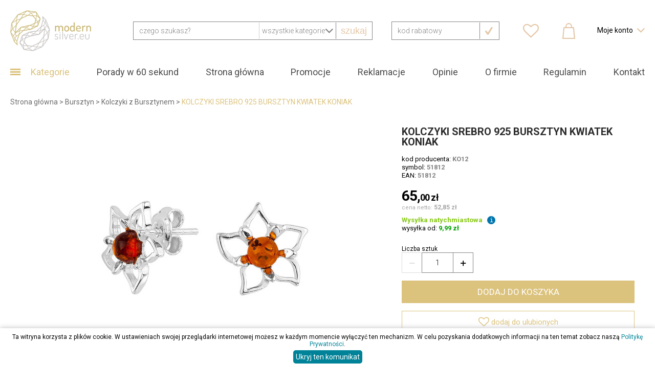

--- FILE ---
content_type: text/html; charset=UTF-8
request_url: https://modernsilver.eu/kolczyki-srebro-925-bursztyn-kwiatek-koniak-2
body_size: 36290
content:
<!DOCTYPE html>
<html lang="pl-PL">
	<head>
		<meta http-equiv="Content-Type" content="text/html; charset=utf-8" /><script async src="https://www.googletagmanager.com/gtag/js?id=G-1C0F1BLQ7J"></script>
<script>
window.dataLayer = window.dataLayer || [];
function gtag(){dataLayer.push(arguments);}
gtag('js', new Date());
  gtag('config', 'G-1C0F1BLQ7J');
  gtag("event", "view_item", {
    items:[
        {
            item_name:"KOLCZYKI SREBRO 925 BURSZTYN KWIATEK KONIAK ",
            item_id:"51812",
            index:1,
            price:65,
            item_brand:"Pozostali",
            item_category:"Kolczyki z Bursztynem",
            quantity:1
        }
    ]
});</script>
		<title>
			KOLCZYKI SREBRO 925 BURSZTYN KWIATEK KONIAK  - sklep internetowy ModernSilver		</title>
	    			<meta name="DESCRIPTION" content="" />
	    	   				<meta name="KEYWORDS" content="" />
	   						<meta name="robots" content="index,follow,all"/>
				<meta name="theme-color" content="#B69E45">
		<meta name="revisit-after" content="3 days" />
		<meta name="classification" content="ecommerce" />
		<meta name="AUTHOR" content="ModernSilver" />
		<meta name="viewport" content="user-scalable=no, width=device-width, initial-scale=1, maximum-scale=1">

		<link rel="canonical" href="https://modernsilver.eu/kolczyki-srebro-925-bursztyn-kwiatek-koniak-2" />		<link rel="apple-touch-icon" sizes="180x180" href="/favicon/apple-touch-icon.png">
		<link rel="icon" type="image/png" sizes="32x32" href="/favicon/favicon-32x32.png">
		<link rel="icon" type="image/png" sizes="16x16" href="/favicon/favicon-16x16.png">
		<link rel="manifest" href="/favicon/site.webmanifest">
		<link rel="mask-icon" href="/favicon/safari-pinned-tab.svg" color="#5bbad5">
		<link rel="shortcut icon" href="/favicon/favicon.ico">
		<meta name="msapplication-TileColor" content="#5bbad5">
		<meta name="msapplication-config" content="/favicon/browserconfig.xml">
		<link rel="stylesheet" type="text/css" href="/js/fancybox3/jquery.fancybox.min.css" />
		
	<link rel="stylesheet" type="text/css" href="/css/site_addons/new-jquery.bxslider.min.css"/>

	<link rel="stylesheet" type="text/css" href="/css/shop.min.css?t=201912071615"/>
	<link rel="stylesheet" type="text/css" href="/css/shop.override.css"/>
		<link href="https://fonts.googleapis.com/css?family=Roboto:300,400,700&amp;subset=latin-ext" rel="stylesheet">
	    
		<script type="text/javascript">
			approot ="/";
		</script>
		<script type="text/javascript" src="/js/jquery-3.3.1.min.js"></script><script type="text/javascript" src="/js/easytooltip.js"></script><script type="text/javascript" src="/js/bxSlider.js"></script><script type="text/javascript" src="/js/jquery.countdown.min.js"></script><script type="text/javascript" src="/js/jquery.lazyload.min.js"></script><script type="text/javascript" src="/js/fancybox3/jquery.fancybox.min.js"></script><script type="text/javascript" src="/js/basket.min.js?t=201912071615"></script><script type="text/javascript" src="/js/jquery.menu-aim.js"></script><script type="text/javascript" src="/js/shop.min.js?t=201912071615"></script><script type="text/javascript" src="/js/shop.custom.js"></script>
			<script type="text/javascript">

            var _gaq = _gaq || [];
            var pluginUrl = '//www.google-analytics.com/plugins/ga/inpage_linkid.js';
			_gaq.push(['_require', 'inpage_linkid', pluginUrl]);
            _gaq.push(['_setAccount', 'UA-88907279-1']);
            _gaq.push(['_trackPageview']);
           
                (function() {
                    var ga = document.createElement('script'); ga.type = 'text/javascript'; ga.async = true;
                                         ga.src = ('https:' == document.location.protocol ? 'https://' : 'http://') + 'stats.g.doubleclick.net/dc.js';
                    var s = document.getElementsByTagName('script')[0]; s.parentNode.insertBefore(ga, s);
                })();
                


            

        </script>			<script type="text/javascript">
			//<![CDATA[
			jQuery(document).ready(function(){
				jQuery("img.lazyimage").show().lazyload({
					class_name : 'lazyimage'
						    			,failure_limit:30
	    							});
	        jQuery(".toolTipDesc").easyTooltip();
						});
				var recaptchaReady = false;
		var recaptchaOnloadCallback = function() {
			recaptchaReady = true;
  };
  var recaptchasRendered = {};
  function renderRecaptcha(htmlContainerId)
  {
	  if (recaptchasRendered.length > 0 && (htmlContainerId in recaptchasRendered))
	  {
		  return;
	  }
	  if (recaptchaReady)
	  {
		if (grecaptcha && grecaptcha != null)
		{
			recaptchasRendered[htmlContainerId] = true;
			grecaptcha.render(htmlContainerId, {
				'sitekey':'6Ld0IBobAAAAAIgl_SW5e2pkbIMM8TKNFLXph24o'
			});
		}
	  }else{
		  setTimeout(function(){
			renderRecaptcha(htmlContainerId);
		  }, 300);
	  }
  }
	//]]>
	        </script>
					<script src="https://www.google.com/recaptcha/api.js?onload=recaptchaOnloadCallback&render=explicit" async defer></script>
		       
		   <!-- OLD snippet
			<script type="application/ld+json">
			{
				"@context": "https://schema.org",
				"@type": "LocalBusiness",
				"name": "modernsilver.eu",
				"address": {
					"@type": "PostalAddress",
					"streetAddress": "ul. 10 Lutego 21/8D",
					"addressLocality": "Gdynia",
					"addressRegion": "Pomorskie",
					"postalCode": "81-364"
				},
				"image": "https://modernsilver.eu/img/shop/logo.png",
				"email": "sklep@modernsilver.eu",
				"telePhone": ["+48 58 35 00 676"],
				"url": "https://modernsilver.eu",
				"paymentAccepted": [ "Cash", "Credit Card", "ByBankTransferInAdvance", "ByInvoice", "COD" ],
				"openingHours": "Mo,Tu,We,Th,Fr 08:30-15:00",
				"geo": {
					"@type": "GeoCoordinates",
					"latitude": "54.519444",
					"longitude": "18.537851"
				}
			}
			</script>
			old snippet-->
			
<script type="application/ld+json">
{
  "@context": "https://schema.org",
  "@type": "LocalBusiness",
  "name": "modernsilver.eu",
  "image": "https://modernsilver.eu/img/shop/logo.png",
  "@id": "",
  "url": "https://modernsilver.eu",
  "telephone": "58 35 00 676",
  "paymentAccepted": [ "Cash", "Credit Card", "ByBankTransferInAdvance", "ByInvoice", "COD" ],
  "priceRange": "$",
  "address": {
    "@type": "PostalAddress",
    "streetAddress": "10 Lutego 21/8D",
   	"addressLocality": "Gdynia",
	"addressRegion": "Pomorskie",
    "postalCode": "81-364",
    "addressCountry": "PL"
  },
  "geo": {
    "@type": "GeoCoordinates",
    "latitude": 54.519444,
    "longitude": 18.537851
  },
  "openingHoursSpecification": {
    "@type": "OpeningHoursSpecification",
    "dayOfWeek": [
      "Monday",
      "Tuesday",
      "Wednesday",
      "Thursday",
      "Friday"
    ],
    "opens": "08:00",
    "closes": "15:00"
  },
  "sameAs": [
    "https://www.facebook.com/modernsilvereu/",
    "https://www.instagram.com/modernsilver_eu/"
  ]
}
</script>			
			
			
			
	<meta name="google-site-verification" content="QexlLasDN2cheM428tfsOFd1hWODyQZCnx7HV9gmHhs" />
	
	
	<!-- Global site tag (gtag.js) - Google Ads: 976524049 -->
<script async src="https://www.googletagmanager.com/gtag/js?id=AW-976524049"></script>
<script>
  window.dataLayer = window.dataLayer || [];
  function gtag(){dataLayer.push(arguments);}
  gtag('js', new Date());

  gtag('config', 'AW-976524049');
</script>
<!--
<script>
  gtag('event', 'page_view', {
    'send_to': 'AW-976524049',
    'value': 'replace with value',
    'items': [{
      'id': 'replace with value',
      'google_business_vertical': 'retail'
    }]
  });
</script>
-->
<meta name="facebook-domain-verification" content="wpq8ulximklk24ym5czn7b8rc6ogow" />
  
	</head>
<body class="changestyles not-flex records records view">
			<div class="all">
				<div class="container center fullwidth">
					<header class="header scroll-target have-sticky" id="header">
                <nav>
                    <div class="center max header-content">

                        <div class="iblock logo relative">
                                                                                    <span itemtype="https://schema.org/Organization" itemscope="">
                            <a href="/" title="ModernSilver" itemprop="url">
                                <img src="/img/shop/logo.png" title="ModernSilver" alt="ModernSilver" itemprop="logo" class="header-logoimg vm" />
                            </a>
                            </span>
                                                    </div>
                                                <div class="iblock relative header-search">
                        <script type="text/javascript">
//<![CDATA[
if (false) //live search is disabled
{
    
$(document).ready(function () {
    var mouseOverResults = false;
    var KEY = {
		UP: 38,
		DOWN: 40,
		DEL: 46,
		TAB: 9,
		RETURN: 13,
		ESC: 27,
		COMMA: 188,
		PAGEUP: 33,
		PAGEDOWN: 34,
		BACKSPACE: 8
            }; 
    $('#ac_search_results').live('mouseenter', function(){
        mouseOverResults = true;
    }).live('mouseleave', function(){
        mouseOverResults = false;
    });
    $('html').click(function(){
       if (!mouseOverResults) 
           {
               $('#ac_search_results').hide(100);
           }
    });
    function setSelected(jqObject, moveDown)
    {
    	$('ul.ac_results li').removeClass('ac_over');
        var selected = jqObject;
        selected.addClass('ac_over');
         
        var top = selected.offset().top;
        var container = $('div#ac_search_results');
        var containerTop = container.offset().top;
        top = top - containerTop + container.scrollTop() - 20;
        $('div#ac_search_results').animate({
        	scrollTop: top},
        	'fast');
        
    }
    function moveDown()
    {
        var selectedIndex = $('ul.ac_results li').index($('.ac_over'));
        if (selectedIndex >= 0)
        {
            var length = $('ul.ac_results li').length;
            if (length > 1)
            {
                if (selectedIndex + 1 >= length)
                    selectedIndex = 0;
                else
                    selectedIndex++;
            } 
        }
        else
            selectedIndex = 0;
        selectedIndex++;
        setSelected($('ul.ac_results li:nth-child(' + selectedIndex + ')'));
    }
    function moveUp()
    {
        var selectedIndex = $('ul.ac_results li').index($('.ac_over'));
        if (selectedIndex >= 0)
        {
            var length = $('ul.ac_results li').length;
            if (length > 1)
            {
                if (selectedIndex == 0)
                    selectedIndex = length - 1;
                else
                    selectedIndex--;
            } 
        }
        else
            selectedIndex = 0;
        selectedIndex++;
        setSelected($('ul.ac_results li:nth-child(' + selectedIndex + ')'));
    }
    function submitSelected()
    {
        var selectedIndex = $('ul.ac_results li').index($('.ac_over'));
        if (selectedIndex >= 0)
        {
            var url = $('ul.ac_results li.ac_over a').first().attr('href');
            window.location = url;
            return true;
        }
        else
            return false;
    }
    
    $('#SearchSearch').keypress(function (event) {
	        switch (event.keyCode)
            {
                case KEY.RETURN:
                    if ($('#ac_search_results').is(":visible"))
                    {
                        if (submitSelected())
                        {
                               event.preventDefault(); 
                               return false;
                        }
                    }
            }
            return true;
    });
    
    $('#SearchSearch').keyup(function (event) {
	    var query = $("#SearchSearch").val();
            if (query.length < 3)
                return;
            switch (event.keyCode)
            {
                case KEY.UP:
                    $('#ac_search_results').show(100);
                    moveUp();
                    return;
                case KEY.DOWN:
                    $('#ac_search_results').show(100);
                    moveDown();
                    return;
                case KEY.TAB:
                case KEY.RETURN:
                    if ($('#ac_search_results').is(":visible"))
                    {
                        if (submitSelected())
                        {
                               event.preventDefault(); 
                               return false;
                        }
                    }
                case KEY.ESC:
                    $('#ac_search_results').hide(100);
                    return;
            }
        var ajaxPostData = "data[Search][search]="+query;
        ajaxPostData += "&data[Search][searchCategory]=" + $("#SearchSearchCategory").val();
        ajaxPostData += "&data[Search][searchType]=" + ($("#SearchSearchType").is(":checked") ? "1" : "0");
	    if (this.value != this.lastValue) {
	      if (this.timer) clearTimeout(this.timer);
	      this.timer = setTimeout(function () {
	  		$.ajax({beforeSend:function (XMLHttpRequest) { }, complete:function (XMLHttpRequest, textStatus) { }, 
				type: "POST", 
				data: ajaxPostData, 
				
				dataType:"html", evalScripts:true, success:function (data, textStatus) {
                                    $("#ac_search_results").html(data);
                                    $('#ac_search_results').show(100); 
                            }, url:approot+"records\/categories\/view\/0"
			});
	      }, 500);
	      
	      this.lastValue = this.value;
	    }
    });
});
}
//]]>
</script>
<div class="ac_results" id="ac_search_results" style="display: none; position: absolute; z-index: 222; width: 460px; margin-top: 26px; margin-left: 10px; overflow: auto; background: #fff; border: 2px solid #DDDDDD;left:-10px;">
<script type="text/javascript">
$(document).ready(function () {
   
    $('ul.ac_results li').mouseenter(function () {
        $('ul.ac_results li').removeClass('ac_over');
        $(this).addClass('ac_over');
        return false;
    });
});
</script>

            <ul class="ac_results" style="height: 40px">
        	<li style="display:none;"></li>
                    </ul>
    

</div>                        <script type="text/javascript">
                            jQuery(document).ready(function(){
                                jQuery("#SearchIndexForm").submit(function(event){
                                    var searchtext = jQuery("#SearchSearch").val();
                                    if (searchtext.length >= 2){
										$("#SearchSearch").attr("autocomplete","off");
										loaderIndicator('body','body','light-loader');
                                    }else{
                                        event.preventDefault();
                                        return false;
                                    }
                                });
                            });
                        </script>
                        <form action="/records/categories/view/0" id="SearchIndexForm" method="post" accept-charset="utf-8">                        <div class="search-container relative">
                            <div class="search-select-content border closed">
                                                                </div>
                                <div class="i-search">
                                <input name="data[Search][search]" class="search-input" placeholder="czego szukasz?" type="text" id="SearchSearch"/><input type="hidden" name="data[Search][searchType]" value="1" id="SearchSearchType"/>                                </div>
                                <div class="absolute pos-tr fullh top-buttons">
								<div class="relative custom-select fl"><select name="data[Search][searchCategory]" class="radius0" id="SearchSearchCategory">
<option value="0">Wszystkie kategorie</option>
<option value="1">Biżuteria Srebrna</option>
<option value="2">Biżuteria Złota</option>
<option value="101">Bursztyn</option>
<option value="3">Kolekcje</option>
<option value="4">Celebrytki</option>
<option value="5">Beads</option>
<option value="6">Naszyjniki imienne</option>
<option value="71">Dodatki </option>
<option value="66">promocje</option>
<option value="111">Srebrne Łyżeczki</option>
</select></div>								<button class="fullh search-btn">
                                	szukaj
                                </button>
								</div>
								<div class="clear"></div>
                            </div>
                        <div class="clear">
                        </div>
                        </form>                                                </div>
                        						<div class="header-promo-container iblock tablet-hidden desktop">
                        <div class="header-promo">
                            <form action="/start/activate" id="Promo" style="clear:none;" method="post" accept-charset="utf-8"><div style="display:none;"><input type="hidden" name="_method" value="POST"/></div>                            <div class="rabate-input full relative">
                                <input name="data[Promo][code]" class="rabate-input cell" placeholder="Kod rabatowy" type="text" id="PromoCode"/>                                    <button class="pr10 pl10 top-buttons iblock fullh iflex alic shover tc pl5 bl absolute pos-tr accept-button" type="submit">
                                        <i class="icon icon-accept">&#xe80e;</i>
                                    </button>
                            </div>

                            </form>						</div>
						</div>
                        <div class="user-stuff iblock relative tr">
							<div class="action iblock tc relative header-promo-icon tc" data-target=".header-promo-container">
								<i class="icon icon-menu shover cart-icon c-orange">&#xe816;</i>
                            </div>
							<div class="iblock header-wishlists ishover relative">
								        <a href="/kolczyki-srebro-925-bursztyn-kwiatek-koniak-2" onclick="return false;" class="shover dohover action loadtarget busyindicator" data-target=".wishlists-in-header" data-href="/commerce/wishlists"><i class="icon icon-whish c-orange">&#xe809;</i>&nbsp;</a>            <div class="closed wishlists-in-header">
							</div>
        							</div>
                            <div class="iblock tc relative header-basket tc">
									<div class="inbasketSummary nr-prodinbasket">
										
<div class="absolute full circle-container">
		</div>
									</div>
								<a href="/koszyk" class="block" id="basketNum" rel="nofollow"><i class="icon icon-menu shover cart-icon c-orange">&#xe811;</i></a>                                                            </div>
                            <div class="iblock header-account">
								<span class="relative tc action pt10 pb10" data-target=".user-box">
									<span class="no-select mid-dev-hidden">
										Moje konto
									</span>
									<i class="icon c-orange user-icon iblock mid-dev">&#xe817;</i>
									<i class="icon icon-dropdown ml5 activate mid-dev-hidden">&#xf004;</i>
									<i class="icon icon-dropdown ml5 desactivate hidden mid-dev-hidden">&#xf005;</i>
								</span>
								<div class="closed user-box absolute border p20 m0 pos-r mt10 tc ishover">
										<a href="/users/login#tabName=tabRejestracja" class="register button light-btn" rel="nofollow">Załóż konto</a><a href="/users/login" class="login button solid-btn" rel="nofollow">Zaloguj</a>									</div>
								   </div>
								   <div class="hamburger iblock pointer click-hamburger action open-modal pointer" data-target=".cats-menu-container">
											<div></div>
											<div></div>
											<div></div>
									</div>
								   </div>
									<div class="clear"></div>
								</div>
							</nav>
						</header>
						<div class="menu-container">
							<div class="max center">
								<ul class="info-menu tr flex jcs simple-scroller wsnw hide-scrollbar">
	<li class="cats-btn fl tl relative pointer" data-target=".cats-menu-container">
			<div class="hamburger iblock pointer">
				<div></div>
				<div></div>
				<div></div>
			</div>
			<div class="cats-txt iblock">
				Kategorie
			</div>								
	</li>
			<li>
		<a href="/informacje/27">Porady w 60 sekund</a>	</li>
														
			

				<li>
	<a href="/">Strona główna</a>	</li>
													
			

															
		    <li>
	        <a href="/promocje">Promocje</a>	    </li>
			

			<li>
		<a href="/informacje/23" rel="nofollow">Reklamacje</a>	</li>
														
			

										<li>
	<a href="/opinie-o-sklepie">Opinie</a>	</li>
							
			

			<li>
		<a href="/informacje/4" rel="nofollow">O firmie</a>	</li>
														
			

								<li>
	<a href="/regulamin" rel="nofollow">Regulamin</a>	</li>
									
			

			<li>
		<a href="/informacje/5" rel="nofollow">Kontakt</a>	</li>
														
			

	</ul>							</div>
						</div>
	            														<div class="clear"></div>

				<div class="full center relative slider-content">
					<div class="relative max center">
					<div class="relative desktop fl cats-menu-container pos-tl hidden hide-scrollbar">
						<div class="columnBoxContent leftCatsList ishover">
	<div class="modal-nav full">
		<div class="mid-dev med-head fl">
			Kategorie
		</div>
		<div class="mid-dev close-button close-modal fr" data-target=".">
			<span class="action-close"></span>
		</div>
		<div class="clear"></div>
	</div>
<ul class="browser" id="browser"><li class="node_1 node_odd">

<a href="/bizuteria-srebrna" title="Biżuteria Srebrna"><span class="cat-photo"><svg title="Biżuteria Srebrna" alt="Biżuteria Srebrna height="512pt" viewBox="-72 0 512 512" width="512pt" xmlns="http://www.w3.org/2000/svg"><path d="m336.289062 327.910156c-13.234374 0-24-10.765625-24-24 0-13.230468 10.765626-24 24-24 13.230469 0 24 10.769532 24 24 0 13.234375-10.769531 24-24 24zm0-32c-4.417968 0-8 3.585938-8 8 0 4.417969 3.582032 8 8 8 4.414063 0 8-3.582031 8-8 0-4.414062-3.59375-8-8-8zm0 0"/><path d="m248.289062 471.992188c-13.234374 0-24-10.769532-24-24 0-13.230469 10.765626-24 24-24 13.230469 0 24 10.769531 24 24 0 13.230468-10.769531 24-24 24zm0-32c-4.417968 0-8 3.582031-8 8 0 4.414062 3.582032 8 8 8 4.414063 0 8-3.585938 8-8 0-4.417969-3.59375-8-8-8zm0 0"/><path d="m288.28125 431.984375c-13.234375 0-24-10.769531-24-24s10.765625-24 24-24c13.230469 0 24 10.769531 24 24s-10.769531 24-24 24zm0-32c-4.417969 0-8 3.582031-8 8 0 4.414063 3.582031 8 8 8 4.414062 0 8-3.585937 8-8 0-4.417969-3.59375-8-8-8zm0 0"/><path d="m320.265625 383.96875c-13.234375 0-24-10.769531-24-24 0-13.234375 10.765625-24 24-24 13.230469 0 24 10.765625 24 24 0 13.230469-10.769531 24-24 24zm0-32c-4.417969 0-8 3.582031-8 8 0 4.414062 3.582031 8 8 8 4.414063 0 8-3.585938 8-8 0-4.417969-3.59375-8-8-8zm0 0"/><path d="m336.296875 159.9375c-13.234375 0-24-10.769531-24-24 0-13.234375 10.765625-24 24-24 13.230469 0 24 10.765625 24 24 0 13.230469-10.769531 24-24 24zm0-32c-4.417969 0-8 3.582031-8 8 0 4.414062 3.582031 8 8 8 4.414063 0 8-3.585938 8-8 0-4.417969-3.59375-8-8-8zm0 0"/><path d="m344.304688 272c-13.234376 0-24-10.769531-24-24s10.765624-24 24-24c13.230468 0 24 10.769531 24 24s-10.769532 24-24 24zm0-32c-4.417969 0-8 3.585938-8 8s3.582031 8 8 8c4.414062 0 8-3.585938 8-8s-3.59375-8-8-8zm0 0"/><path d="m344.304688 215.992188c-13.234376 0-24-10.769532-24-24 0-13.230469 10.765624-24 24-24 13.230468 0 24 10.769531 24 24 0 13.230468-10.769532 24-24 24zm0-32c-4.417969 0-8 3.582031-8 8 0 4.414062 3.582031 8 8 8 4.414062 0 8-3.585938 8-8 0-4.417969-3.59375-8-8-8zm0 0"/><path d="m312.289062 111.9375c-13.234374 0-24-10.769531-24-24 0-13.234375 10.765626-24 24-24 13.230469 0 24 10.765625 24 24 0 13.230469-10.769531 24-24 24zm0-32c-4.417968 0-8 3.582031-8 8 0 4.414062 3.582032 8 8 8 4.414063 0 8-3.585938 8-8 0-4.417969-3.59375-8-8-8zm0 0"/><path d="m280.28125 72.007812c-13.234375 0-24-10.769531-24-24 0-13.230468 10.765625-24 24-24 13.230469 0 24 10.769532 24 24 0 13.230469-10.769531 24-24 24zm0-32c-4.417969 0-8 3.585938-8 8 0 4.417969 3.582031 8 8 8 4.414062 0 8-3.582031 8-8 0-4.414062-3.59375-8-8-8zm0 0"/><path d="m265.488281 49.839844c-2.054687 0-4.113281-.792969-5.671875-2.359375-.496094-.480469-24.542968-23.488281-75.664062-23.488281-51.390625 0-75.433594 23.265624-75.664063 23.503906-3.136719 3.097656-8.167969 3.113281-11.304687 0-3.121094-3.105469-3.160156-8.128906-.070313-11.257813 1.144531-1.148437 28.488281-28.246093 87.039063-28.246093 58.550781 0 85.894531 27.085937 87.039062 28.230468 3.097656 3.152344 3.054688 8.21875-.085937 11.320313-1.5625 1.535156-3.59375 2.296875-5.617188 2.296875zm0 0"/><path d="m302.28125 83.457031c-2.34375 0-4.671875-1.023437-6.25-3l-12-14.976562c-2.765625-3.449219-2.207031-8.480469 1.242188-11.242188 3.460937-2.75 8.488281-2.207031 11.238281 1.242188l12 14.976562c2.769531 3.445313 2.207031 8.480469-1.238281 11.238281-1.480469 1.175782-3.25 1.761719-4.992188 1.761719zm0 0"/><path d="m329.160156 129.65625c-2.9375 0-5.769531-1.617188-7.167968-4.425781l-9.695313-19.398438c-1.976563-3.953125-.375-8.761719 3.574219-10.734375 3.945312-1.960937 8.769531-.378906 10.738281 3.574219l9.695313 19.398437c1.976562 3.953126.375 8.761719-3.578126 10.738282-1.140624.574218-2.367187.847656-3.566406.847656zm0 0"/><path d="m342.03125 184.160156c-3.917969 0-7.34375-2.871094-7.910156-6.863281l-3.488282-24.394531c-.625-4.375 2.414063-8.429688 6.792969-9.054688 4.382813-.625 8.429688 2.417969 9.054688 6.792969l3.488281 24.390625c.625 4.375-2.417969 8.433594-6.792969 9.058594-.382812.046875-.769531.070312-1.144531.070312zm0 0"/><path d="m344.296875 240c-4.425781 0-8-3.585938-8-8l.007813-24.007812c0-4.425782 3.582031-8 8-8 4.421874 0 8 3.582031 8 8l-.007813 24.007812c0 4.425781-3.59375 8-8 8zm0 0"/><path d="m338.550781 296.078125c-.375 0-.757812-.023437-1.152343-.078125-4.367188-.632812-7.40625-4.6875-6.78125-9.0625l3.488281-24.242188c.628906-4.367187 4.613281-7.375 9.0625-6.785156 4.367187.632813 7.40625 4.691406 6.785156 9.066406l-3.488281 24.238282c-.578125 3.984375-4 6.863281-7.914063 6.863281zm0 0"/><path d="m324.664062 352.585938c-.734374 0-1.472656-.105469-2.199218-.304688-4.25-1.21875-6.710938-5.640625-5.503906-9.890625l7.222656-25.292969c1.222656-4.257812 5.679687-6.664062 9.886718-5.503906 4.25 1.214844 6.714844 5.636719 5.503907 9.886719l-7.222657 25.296875c-1.007812 3.519531-4.207031 5.808594-7.6875 5.808594zm0 0"/><path d="m297.136719 402.671875c-1.519531 0-3.066407-.433594-4.433594-1.34375-3.671875-2.449219-4.671875-7.417969-2.214844-11.097656l14.238281-21.390625c2.449219-3.679688 7.402344-4.695313 11.097657-2.214844 3.671875 2.445312 4.671875 7.414062 2.214843 11.09375l-14.238281 21.394531c-1.535156 2.3125-4.082031 3.558594-6.664062 3.558594zm0 0"/><path d="m259.601562 444.671875c-2.050781 0-4.097656-.785156-5.65625-2.34375-3.128906-3.128906-3.128906-8.183594 0-11.3125l17.367188-17.375c3.128906-3.128906 8.183594-3.128906 11.3125 0s3.128906 8.183594 0 11.3125l-17.367188 17.375c-1.570312 1.558594-3.609374 2.34375-5.65625 2.34375zm0 0"/><path d="m207.265625 471.34375c-3.242187 0-6.289063-1.984375-7.496094-5.191406-1.546875-4.144532.542969-8.753906 4.6875-10.296875l26.039063-9.742188c4.136718-1.539062 8.75.550781 10.296875 4.6875 1.542969 4.144531-.546875 8.75-4.6875 10.296875l-26.042969 9.742188c-.917969.335937-1.871094.503906-2.796875.503906zm0 0"/><path d="m184.152344 512c-17.648438 0-32-17.945312-32-40s14.351562-40 32-40c17.648437 0 32 17.945312 32 40s-14.351563 40-32 40zm0-64c-8.671875 0-16 10.992188-16 24s7.328125 24 16 24 16-10.992188 16-24-7.328125-24-16-24zm0 0"/><path d="m32.015625 327.921875c-13.230469 0-24-10.769531-24-24 0-13.234375 10.769531-24 24-24s24 10.765625 24 24c0 13.230469-10.757813 24-24 24zm0-32c-4.414063 0-8 3.582031-8 8 0 4.414063 3.585937 8 8 8 4.417969 0 8-3.585937 8-8 0-4.417969-3.582031-8-8-8zm0 0"/><path d="m120.015625 472c-13.230469 0-24-10.769531-24-24s10.769531-24 24-24 24 10.769531 24 24-10.757813 24-24 24zm0-32c-4.414063 0-8 3.585938-8 8s3.585937 8 8 8c4.417969 0 8-3.585938 8-8s-3.582031-8-8-8zm0 0"/><path d="m80.023438 431.992188c-13.230469 0-24-10.769532-24-24 0-13.230469 10.769531-24 24-24 13.234374 0 24 10.769531 24 24 0 13.230468-10.757813 24-24 24zm0-32c-4.414063 0-8 3.582031-8 8 0 4.414062 3.585937 8 8 8 4.417968 0 8-3.585938 8-8 0-4.417969-3.582032-8-8-8zm0 0"/><path d="m48.039062 383.976562c-13.230468 0-24-10.769531-24-24 0-13.234374 10.769532-24 24-24 13.234376 0 24 10.765626 24 24 0 13.230469-10.757812 24-24 24zm0-32c-4.414062 0-8 3.582032-8 8 0 4.414063 3.585938 8 8 8 4.417969 0 8-3.585937 8-8 0-4.417968-3.582031-8-8-8zm0 0"/><path d="m32.007812 159.945312c-13.230468 0-24-10.769531-24-24 0-13.234374 10.769532-24 24-24 13.230469 0 24 10.765626 24 24 0 13.230469-10.761718 24-24 24zm0-32c-4.414062 0-8 3.582032-8 8 0 4.414063 3.585938 8 8 8 4.417969 0 8-3.585937 8-8 0-4.417968-3.582031-8-8-8zm0 0"/><path d="m24 272.007812c-13.230469 0-24-10.769531-24-24 0-13.230468 10.769531-24 24-24s24 10.769532 24 24c0 13.230469-10.761719 24-24 24zm0-32c-4.414062 0-8 3.585938-8 8 0 4.417969 3.585938 8 8 8s8-3.582031 8-8c0-4.414062-3.585938-8-8-8zm0 0"/><path d="m24 216c-13.230469 0-24-10.769531-24-24s10.769531-24 24-24 24 10.769531 24 24-10.761719 24-24 24zm0-32c-4.414062 0-8 3.585938-8 8s3.585938 8 8 8 8-3.585938 8-8-3.585938-8-8-8zm0 0"/><path d="m56.015625 111.945312c-13.230469 0-24-10.769531-24-24 0-13.234374 10.769531-24 24-24s24 10.765626 24 24c0 13.230469-10.757813 24-24 24zm0-32c-4.414063 0-8 3.582032-8 8 0 4.414063 3.585937 8 8 8 4.417969 0 8-3.585937 8-8 0-4.417968-3.582031-8-8-8zm0 0"/><path d="m88.023438 72.015625c-13.230469 0-24-10.769531-24-24s10.769531-24 24-24c13.234374 0 24 10.769531 24 24s-10.757813 24-24 24zm0-32c-4.414063 0-8 3.585937-8 8 0 4.417969 3.585937 8 8 8 4.417968 0 8-3.582031 8-8 0-4.414063-3.582032-8-8-8zm0 0"/><path d="m66.023438 83.464844c-1.75 0-3.511719-.570313-4.992188-1.761719-3.457031-2.765625-4.007812-7.800781-1.238281-11.238281l12-14.976563c2.765625-3.449219 7.800781-4.015625 11.238281-1.242187 3.457031 2.769531 4.007812 7.800781 1.242188 11.242187l-12 14.976563c-1.578126 1.976562-3.90625 3-6.25 3zm0 0"/><path d="m39.144531 129.664062c-1.199219 0-2.425781-.273437-3.570312-.839843-3.949219-1.976563-5.550781-6.785157-3.574219-10.734375l9.695312-19.402344c1.96875-3.953125 6.792969-5.542969 10.738282-3.574219 3.949218 1.976563 5.550781 6.78125 3.574218 10.734375l-9.695312 19.398438c-1.402344 2.800781-4.234375 4.417968-7.167969 4.417968zm0 0"/><path d="m26.273438 184.167969c-.378907 0-.761719-.023438-1.144532-.078125-4.375-.625-7.417968-4.683594-6.792968-9.058594l3.488281-24.390625c.625-4.375 4.6875-7.382813 9.054687-6.792969 4.378906.625 7.417969 4.679688 6.792969 9.054688l-3.488281 24.394531c-.566406 3.992187-3.992188 6.871094-7.910156 6.871094zm0 0"/><path d="m24.007812 240.007812c-4.414062 0-8-3.574218-8-8l-.007812-24.007812c0-4.414062 3.574219-8 8-8 4.414062 0 8 3.574219 8 8l.007812 24.007812c0 4.417969-3.574218 8-8 8zm0 0"/><path d="m29.753906 296.089844c-3.914062 0-7.339844-2.875-7.914062-6.859375l-3.488282-24.238281c-.625-4.375 2.417969-8.433594 6.785157-9.0625 4.472656-.640626 8.429687 2.414062 9.0625 6.78125l3.488281 24.242187c.625 4.375-2.414062 8.429687-6.785156 9.0625-.390625.046875-.773438.074219-1.148438.074219zm0 0"/><path d="m43.640625 352.59375c-3.480469 0-6.679687-2.289062-7.6875-5.808594l-7.226563-25.296875c-1.207031-4.25 1.25-8.671875 5.503907-9.886719 4.226562-1.167968 8.671875 1.238282 9.890625 5.503907l7.222656 25.292969c1.207031 4.25-1.246094 8.671874-5.503906 9.890624-.734375.207032-1.472656.304688-2.199219.304688zm0 0"/><path d="m71.167969 402.679688c-2.582031 0-5.128907-1.246094-6.664063-3.558594l-14.238281-21.394532c-2.457031-3.679687-1.457031-8.648437 2.214844-11.09375 3.6875-2.472656 8.648437-1.464843 11.09375 2.214844l14.242187 21.390625c2.457032 3.683594 1.457032 8.648438-2.214844 11.097657-1.371093.910156-2.914062 1.34375-4.433593 1.34375zm0 0"/><path d="m108.703125 444.679688c-2.046875 0-4.09375-.785157-5.65625-2.34375l-17.367187-17.375c-3.128907-3.128907-3.128907-8.183594 0-11.3125 3.128906-3.128907 8.183593-3.128907 11.3125 0l17.367187 17.375c3.128906 3.128906 3.128906 8.183593 0 11.3125-1.558594 1.558593-3.605469 2.34375-5.65625 2.34375zm0 0"/><path d="m161.039062 471.351562c-.925781 0-1.878906-.167968-2.808593-.503906l-26.039063-9.742187c-4.144531-1.546875-6.230468-6.160157-4.6875-10.296875 1.542969-4.136719 6.167969-6.234375 10.296875-4.6875l26.039063 9.742187c4.144531 1.542969 6.230468 6.160157 4.6875 10.296875-1.199219 3.207032-4.238282 5.191406-7.488282 5.191406zm0 0"/><path d="m184.152344 23.992188c-4.425782 0-8-3.578126-8-8v-7.992188c0-4.425781 3.574218-8 8-8 4.421875 0 8 3.574219 8 8v7.992188c0 4.421874-3.578125 8-8 8zm0 0"/></svg></span><span class="cat-title">Biżuteria Srebrna</span></a></span>
<div class="clear"></div>
<ul><li class="node_1 node_odd">

<a href="/bizuteria-srebrna/naszyjniki-srebrne" title="Naszyjniki srebrne"><span class="cat-title">Naszyjniki srebrne</span></a></span>
<div class="clear"></div>
</li><li class="node_2 node_even">

<a href="/bizuteria-srebrna/bransoletki-srebrne" title="Bransoletki srebrne"><span class="cat-title">Bransoletki srebrne</span></a></span>
<div class="clear"></div>
<ul><li class="node_1 node_odd">

<a href="/bizuteria-srebrna/bransoletki-srebrne/bransoletki-kulkowe" title="Bransoletki Kulkowe"><span class="cat-title">Bransoletki Kulkowe</span></a></span>
<div class="clear"></div>
</li></ul></li><li class="node_3 node_odd">

<a href="/bizuteria-srebrna/bransoletki-na-noge-srebrne" title="Bransoletki na nogę srebrne"><span class="cat-title">Bransoletki na nogę srebrne</span></a></span>
<div class="clear"></div>
</li><li class="node_4 node_even">

<a href="/bizuteria-srebrna/kolczyki-srebrne" title="Kolczyki srebrne"><span class="cat-title">Kolczyki srebrne</span></a></span>
<div class="clear"></div>
</li><li class="node_5 node_odd">

<a href="/bizuteria-srebrna/zawieszki-srebrne" title="Zawieszki srebrne"><span class="cat-title">Zawieszki srebrne</span></a></span>
<div class="clear"></div>
</li><li class="node_6 node_even">

<a href="/bizuteria-srebrna/lancuszki-srebrne" title="Łańcuszki srebrne"><span class="cat-title">Łańcuszki srebrne</span></a></span>
<div class="clear"></div>
<ul><li class="node_1 node_odd">

<a href="/lancuszki-srebrne-damskie" title="Łańcuszki srebrne damskie"><span class="cat-title">Łańcuszki srebrne damskie</span></a></span>
<div class="clear"></div>
</li><li class="node_2 node_even">

<a href="/bizuteria-srebrna/lancuszki-srebrne/lancuszki-srebrne-meskie" title="Łańcuszki srebrne męskie"><span class="cat-title">Łańcuszki srebrne męskie</span></a></span>
<div class="clear"></div>
</li></ul></li><li class="node_7 node_odd">

<a href="/bizuteria-srebrna/pierscionki-srebrne" title="Pierścionki srebrne"><span class="cat-title">Pierścionki srebrne</span></a></span>
<div class="clear"></div>
</li><li class="node_8 node_even">

<a href="/bizuteria-srebrna/broszki-srebrne" title="Broszki srebrne"><span class="cat-title">Broszki srebrne</span></a></span>
<div class="clear"></div>
</li><li class="node_9 node_odd">

<a href="/bizuteria-srebrna/koraliki-beads-srebrne" title="Koraliki beads srebrne"><span class="cat-title">Koraliki beads srebrne</span></a></span>
<div class="clear"></div>
</li><li class="node_10 node_even">

<a href="/bizuteria-srebrna/komplety-srebrne" title="Komplety Srebrne "><span class="cat-title">Komplety Srebrne </span></a></span>
<div class="clear"></div>
</li><li class="node_11 node_odd">

<a href="/bizuteria-srebrna/spinki-srebrne" title="Spinki Srebrne"><span class="cat-title">Spinki Srebrne</span></a></span>
<div class="clear"></div>
</li><li class="custom-desc"><p><img src="/file/1-bizuteria-srebrna.jpg" border="0" alt="Biżuteria Srebrna" title="Biżuteria Srebrna" width="711" height="399" /></p></li></ul></li><li class="node_2 node_even">

<a href="/bizuteria-zlota" title="Biżuteria Złota"><span class="cat-photo"><?xml version="1.0" encoding="UTF-8"?>
<svg title="Biżuteria Złota" alt="Biżuteria Złota xmlns="http://www.w3.org/2000/svg" xmlns:xlink="http://www.w3.org/1999/xlink" width="512" height="512" viewBox="0 0 60 55" version="1.1"><!-- Generator: Sketch 51.3 (57544) - http://www.bohemiancoding.com/sketch --><title>014 - Gold Ingots</title><desc>Created with Sketch.</desc><defs/><g id="Page-1" stroke="none" stroke-width="1" fill="none" fill-rule="evenodd"><g id="014---Gold-Ingots" transform="translate(-1.000000, 0.000000)" fill="#000000" fill-rule="nonzero"><path d="M1.606,35.133 L16.581,41.547 L33.455,48.916 C33.468,48.922 33.482,48.916 33.495,48.924 C33.6091183,48.9718579 33.7312752,48.9976466 33.855,49 C33.9606694,49.0000207 34.0656621,48.9831409 34.166,48.95 L60.311,40.4 C60.5657436,40.3165967 60.776339,40.1344137 60.8955369,39.8943257 C61.0147349,39.6542377 61.0325553,39.3763466 60.945,39.123 L57.258,28.426 C57.248,28.396 57.224,28.375 57.211,28.346 C57.1789966,28.2719363 57.1380236,28.2020807 57.089,28.138 C57.0618176,28.102536 57.0320712,28.069113 57,28.038 C56.9432908,27.9832563 56.8801653,27.9355764 56.812,27.896 C56.7798077,27.8756645 56.7464132,27.8572976 56.712,27.841 C56.692,27.832 56.678,27.817 56.658,27.81 L51.983,26.059 L48.448,15.608 C48.4069867,15.4873903 48.3427817,15.3759657 48.259,15.28 C48.238578,15.2580666 48.2168733,15.2373636 48.194,15.218 C48.1308512,15.1543893 48.0591649,15.0998673 47.981,15.056 C47.9469322,15.0370576 47.9115009,15.0206789 47.875,15.007 C47.8372403,14.9867141 47.798151,14.9690069 47.758,14.954 L37.548,12.224 C37.3818649,12.1799922 37.2071351,12.1799922 37.041,12.224 L18.341,17.035 C17.8233843,16.7914442 17.3517725,16.4602334 16.947,16.056 C16.2215761,15.3398929 15.736853,14.4158785 15.56,13.412 C15.4705774,12.886686 15.0153707,12.5024196 14.4825,12.5024196 C13.9496293,12.5024196 13.4944226,12.886686 13.405,13.412 C13.0314849,15.4682348 11.4215117,17.0770124 9.365,17.449 C8.84051173,17.5396999 8.45741888,17.9947271 8.45741888,18.527 C8.45741888,19.0592729 8.84051173,19.5143001 9.365,19.605 C10.3719181,19.7830791 11.2982464,20.2707123 12.015,21 L12.029,21.016 L11.423,22.629 L4.908,24.7 C4.89,24.706 4.878,24.72 4.861,24.726 C4.844,24.732 4.825,24.726 4.808,24.738 C4.76630854,24.7630154 4.72653248,24.7910927 4.689,24.822 C4.63113955,24.8541945 4.57683875,24.8924062 4.527,24.936 C4.48527235,24.9796956 4.44777196,25.0272407 4.415,25.078 C4.3723086,25.1317657 4.33574913,25.1901267 4.306,25.252 C4.298,25.27 4.282,25.283 4.275,25.302 L1.063,33.863 C0.87561714,34.3634175 1.1147582,34.9227346 1.606,35.133 Z M17.122,37.37 L15.357,30.9 L18.992,32.384 L17.122,37.37 Z M18.24,40.088 L20.845,33.141 L28.351,36.205 C28.3776957,36.2117725 28.4047342,36.2171135 28.432,36.221 L30.272,36.969 L32.434,46.287 L18.24,40.088 Z M34.585,46.71 L32.316,36.928 L55.679,29.98 L58.724,38.811 L34.585,46.71 Z M31.18,35.179 L28.918,34.26 L51.149,27.885 L53.167,28.641 L31.18,35.179 Z M26.521,32.866 L23.571,23.159 L46.849,17.122 L49.907,26.16 L26.521,32.866 Z M37.285,14.224 L43.573,15.905 L22.373,21.405 L19.436,20.295 C19.41,20.286 19.383,20.277 19.356,20.27 L18.497,19.948 C18.8489095,19.7903688 19.2181008,19.674577 19.597,19.603 C20.1106062,19.5081393 20.4866942,19.0651912 20.497,18.543 L37.285,14.224 Z M14.475,16.131 C15.072107,17.1064203 15.8918294,17.9264854 16.867,18.524 C16.4226099,18.7948823 16.0106074,19.1156269 15.639,19.48 C15.62,19.498 15.6,19.512 15.582,19.531 C15.564,19.55 15.55,19.559 15.535,19.574 C15.1287789,19.9747649 14.7740492,20.4245595 14.479,20.913 C14.3052881,20.6326443 14.1114449,20.3652744 13.899,20.113 C13.882,20.095 13.869,20.075 13.85,20.058 C13.715,19.897 13.58,19.735 13.429,19.586 C13.0260033,19.1786555 12.5742523,18.8226287 12.084,18.526 C13.0635082,17.9334781 13.8841162,17.1114972 14.475,16.131 Z M13.4,23.631 C13.4906999,24.1554883 13.9457271,24.5385811 14.478,24.5385811 C15.0102729,24.5385811 15.4653001,24.1554883 15.556,23.631 C15.7068459,22.7992791 16.070286,22.020725 16.611,21.371 L18.681,22.146 L18.691,22.146 L18.719,22.157 C18.743,22.165 18.768,22.174 18.793,22.181 L21.493,23.202 L24.278,32.366 L20.646,30.9 L14.258,28.292 L11.826,27.249 L13.314,23.288 C13.34,23.4 13.379,23.517 13.4,23.636 L13.4,23.631 Z M9.972,26.483 L8.172,25.76 L10.531,25.008 L9.972,26.483 Z M5.789,26.961 L10.182,28.722 L10.19,28.722 L13.021,29.936 L15.465,38.891 L3.272,33.671 L5.789,26.961 Z" id="Shape"/><path d="M50,46 C50,45.4477153 49.5522847,45 49,45 C48.4477153,45 48,45.4477153 48,46 L48,48 C48,48.5522847 48.4477153,49 49,49 C49.5522847,49 50,48.5522847 50,48 L50,46 Z" id="Shape"/><path d="M47,49 L45,49 C44.4477153,49 44,49.4477153 44,50 C44,50.5522847 44.4477153,51 45,51 L47,51 C47.5522847,51 48,50.5522847 48,50 C48,49.4477153 47.5522847,49 47,49 Z" id="Shape"/><path d="M49,55 C49.5522847,55 50,54.5522847 50,54 L50,52 C50,51.4477153 49.5522847,51 49,51 C48.4477153,51 48,51.4477153 48,52 L48,54 C48,54.5522847 48.4477153,55 49,55 Z" id="Shape"/><path d="M51,51 L53,51 C53.5522847,51 54,50.5522847 54,50 C54,49.4477153 53.5522847,49 53,49 L51,49 C50.4477153,49 50,49.4477153 50,50 C50,50.5522847 50.4477153,51 51,51 Z" id="Shape"/><path d="M26,1 C26,0.44771525 25.5522847,0 25,0 C24.4477153,0 24,0.44771525 24,1 L24,3 C24,3.55228475 24.4477153,4 25,4 C25.5522847,4 26,3.55228475 26,3 L26,1 Z" id="Shape"/><path d="M23,4 L21,4 C20.4477153,4 20,4.44771525 20,5 C20,5.55228475 20.4477153,6 21,6 L23,6 C23.5522847,6 24,5.55228475 24,5 C24,4.44771525 23.5522847,4 23,4 Z" id="Shape"/><path d="M25,10 C25.5522847,10 26,9.55228475 26,9 L26,7 C26,6.44771525 25.5522847,6 25,6 C24.4477153,6 24,6.44771525 24,7 L24,9 C24,9.55228475 24.4477153,10 25,10 Z" id="Shape"/><path d="M27,6 L29,6 C29.5522847,6 30,5.55228475 30,5 C30,4.44771525 29.5522847,4 29,4 L27,4 C26.4477153,4 26,4.44771525 26,5 C26,5.55228475 26.4477153,6 27,6 Z" id="Shape"/><path d="M18.536,46.464 C18.1455001,46.0736181 17.5124999,46.0736181 17.122,46.464 L15.707,47.879 C15.4470434,48.1300745 15.3427874,48.5018779 15.4343028,48.8515073 C15.5258183,49.2011368 15.7988632,49.4741817 16.1484927,49.5656972 C16.4981221,49.6572126 16.8699255,49.5529566 17.121,49.293 L18.536,47.878 C18.9263819,47.4875001 18.9263819,46.8544999 18.536,46.464 Z" id="Shape"/><path d="M14.293,47.879 L12.878,46.464 C12.6269255,46.2040434 12.2551221,46.0997874 11.9054927,46.1913028 C11.5558632,46.2828183 11.2828183,46.5558632 11.1913028,46.9054927 C11.0997874,47.2551221 11.2040434,47.6269255 11.464,47.878 L12.879,49.293 C13.2713789,49.6719722 13.8950848,49.6665524 14.2808186,49.2808186 C14.6665524,48.8950848 14.6719722,48.2713789 14.293,47.879 Z" id="Shape"/><path d="M12.879,50.707 L11.464,52.122 C11.2040434,52.3730745 11.0997874,52.7448779 11.1913028,53.0945073 C11.2828183,53.4441368 11.5558632,53.7171817 11.9054927,53.8086972 C12.2551221,53.9002126 12.6269255,53.7959566 12.878,53.536 L14.293,52.121 C14.6719722,51.7286211 14.6665524,51.1049152 14.2808186,50.7191814 C13.8950848,50.3334476 13.2713789,50.3280278 12.879,50.707 Z" id="Shape"/><path d="M17.121,50.707 C16.7286211,50.3280278 16.1049152,50.3334476 15.7191814,50.7191814 C15.3334476,51.1049152 15.3280278,51.7286211 15.707,52.121 L17.122,53.536 C17.5143789,53.9149722 18.1380848,53.9095524 18.5238186,53.5238186 C18.9095524,53.1380848 18.9149722,52.5143789 18.536,52.122 L17.121,50.707 Z" id="Shape"/><path d="M55,11 C55,10.4477153 54.5522847,10 54,10 C53.4477153,10 53,10.4477153 53,11 L53,12 C53,12.5522847 53.4477153,13 54,13 C54.5522847,13 55,12.5522847 55,12 L55,11 Z" id="Shape"/><path d="M54,18 C54.5522847,18 55,17.5522847 55,17 L55,16 C55,15.4477153 54.5522847,15 54,15 C53.4477153,15 53,15.4477153 53,16 L53,17 C53,17.5522847 53.4477153,18 54,18 Z" id="Shape"/><path d="M56,15 L57,15 C57.5522847,15 58,14.5522847 58,14 C58,13.4477153 57.5522847,13 57,13 L56,13 C55.4477153,13 55,13.4477153 55,14 C55,14.5522847 55.4477153,15 56,15 Z" id="Shape"/><path d="M52,13 L51,13 C50.4477153,13 50,13.4477153 50,14 C50,14.5522847 50.4477153,15 51,15 L52,15 C52.5522847,15 53,14.5522847 53,14 C53,13.4477153 52.5522847,13 52,13 Z" id="Shape"/></g></g></svg>
</span><span class="cat-title">Biżuteria Złota</span></a></span>
<div class="clear"></div>
<ul><li class="node_1 node_odd">

<a href="/bizuteria-zlota/naszyjniki-zlote" title="Naszyjniki złote"><span class="cat-title">Naszyjniki złote</span></a></span>
<div class="clear"></div>
</li><li class="node_2 node_even">

<a href="/bizuteria-zlota/bransoletki-zlote" title="Bransoletki złote"><span class="cat-title">Bransoletki złote</span></a></span>
<div class="clear"></div>
</li><li class="node_3 node_odd">

<a href="/bizuteria-zlota/kolczyki-zlote" title="Kolczyki złote"><span class="cat-title">Kolczyki złote</span></a></span>
<div class="clear"></div>
</li><li class="node_4 node_even">

<a href="/bizuteria-zlota/zawieszki-zlote" title="Zawieszki złote"><span class="cat-title">Zawieszki złote</span></a></span>
<div class="clear"></div>
</li><li class="node_5 node_odd">

<a href="/bizuteria-zlota/lancuszki-zlote" title="Łańcuszki złote"><span class="cat-title">Łańcuszki złote</span></a></span>
<div class="clear"></div>
<ul><li class="node_1 node_odd">

<a href="/bizuteria-zlota/lancuszki-zlote/lancuszki-zlote-damskie" title="Łańcuszki złote damskie"><span class="cat-title">Łańcuszki złote damskie</span></a></span>
<div class="clear"></div>
</li><li class="node_2 node_even">

<a href="/bizuteria-zlota/lancuszki-zlote/lancuszki-zlote-meskie" title="Łańcuszki złote męskie"><span class="cat-title">Łańcuszki złote męskie</span></a></span>
<div class="clear"></div>
</li></ul></li><li class="node_6 node_even">

<a href="/bizuteria-zlota/pierscionki-zlote" title="Pierścionki złote"><span class="cat-title">Pierścionki złote</span></a></span>
<div class="clear"></div>
</li><li class="node_7 node_odd">

<a href="/bizuteria-zlota/pierscionki-z-brylantami" title="Pierścionki z brylantami"><span class="cat-title">Pierścionki z brylantami</span></a></span>
<div class="clear"></div>
</li><li class="node_8 node_even">

<a href="/bizuteria-zlota/medaliki-i-krzyzyki-zlote" title="Medaliki i krzyżyki złote"><span class="cat-title">Medaliki i krzyżyki złote</span></a></span>
<div class="clear"></div>
</li><li class="node_9 node_odd">

<a href="/komplety-zlote" title="Komplety złote"><span class="cat-title">Komplety złote</span></a></span>
<div class="clear"></div>
</li><li class="node_10 node_even">

<a href="/bizuteria-zlota/zawieszki-beads-zlote" title="Zawieszki BEADS Złote"><span class="cat-title">Zawieszki BEADS Złote</span></a></span>
<div class="clear"></div>
</li><li class="custom-desc"><p><img src="/file/2-bizuteria-zlota.jpg" border="0" alt=" Biżuteria Złota" title=" Biżuteria Złota" width="711" height="399" /></p></li></ul></li><li class="node_3 node_odd open">

<a href="/bursztyn" title="Bursztyn"><span class="cat-photo"><svg title="Bursztyn" alt="Bursztyn id="Layer_1" data-name="Layer 1" xmlns="http://www.w3.org/2000/svg" viewBox="0 0 558.1 519.22"><title>bursztyn</title><path d="M8.18,420.2a101,101,0,0,1,1.18-55.26c1.73-5.71,3.17-11.54,5.27-17.12,2.23-5.93,5-11.69,7.71-17.43,2.58-5.45,5.21-10.9,8.19-16.15,12.56-22.16,28.22-42,44.77-61.32,10.57-12.33,22.26-23.44,34-34.57a532.6,532.6,0,0,1,65.08-53c13.21-9.06,26-18.78,39.44-27.42,17.59-11.29,35.4-22.28,53.61-32.53,19.35-10.89,39.27-20.77,58.93-31.1,14.07-7.4,28.07-14.93,42.21-22.19,11-5.67,22.09-11.32,33.39-16.41,7.51-3.39,15.45-5.82,23.24-8.58,6.69-2.37,13.3-5.2,20.18-6.76,11.86-2.69,23.84-5.84,35.88-6.39,11.86-.55,23.93.59,35.29,6.05a79.53,79.53,0,0,1,23.56,17.16,64.63,64.63,0,0,1,13.55,22.36c1.72,4.65,4.07,9.15,5.08,13.94,2.31,10.92,4.76,22,4.16,33.17-.73,13.62-1.53,27.33-3.81,40.75-3,17.79-7.22,35.41-11.5,53-5.3,21.74-11.08,43.36-16.9,65-3.47,12.88-6.86,25.83-11.24,38.42-6.48,18.59-13.27,37.11-21,55.22a352.36,352.36,0,0,1-19.95,39.64,492.31,492.31,0,0,1-28.21,43.56c-7.79,10.62-17.12,20.18-26.34,29.66a236.41,236.41,0,0,1-23.72,21.47c-7.51,5.86-16,10.53-24,15.66-11.63,7.39-24.51,11.72-37.45,16.22a146.27,146.27,0,0,1-35.31,7.33c-12.26,1.07-24.77.39-37.1-.56a156.65,156.65,0,0,1-43.52-9.59c-32.25-12.27-66-18.19-99.56-25.27-11.81-2.5-23.64-5.14-35.2-8.58-7.39-2.2-14.34-5.9-21.42-9.08a126.12,126.12,0,0,1-13.05-6.4c-13.74-8.2-26.39-17.87-35.47-31.21-4.44-6.51-7.25-14.13-10.8-21.24ZM334,504.57l.1.31c6-2,12.15-3.48,17.9-6,11.18-4.84,19.76-13.13,27.76-22.11,9.35-10.5,18.32-21.41,28.41-31.15,18.76-18.09,34.11-38.65,47.09-61.1,2.66-4.6,4.86-9.47,7.11-14.29,2.75-5.86,5.69-11.67,7.92-17.73,6.53-17.7,12.81-35.49,19.08-53.28,8.45-24,17.11-47.9,25.1-72,4.53-13.67,8.52-27.57,11.66-41.61,5.73-25.59,11.7-51.18,9-77.87C533.73,94,530.59,80.94,523.7,69A59.78,59.78,0,0,0,507.28,51c-9.19-6.85-19.45-11-30.21-13.86-11.85-3.17-23.86-.76-35.57,1.38a121.53,121.53,0,0,0-34.79,12.05C391,58.83,375.07,66.75,359.27,74.9c-8,4.13-15.93,8.38-23.83,12.67-8.73,4.74-18,8.79-26,14.58-13.35,9.69-25.09,21.26-33.88,35.45-8.62,13.93-16.32,28.31-20.88,44.15-3.34,11.59-6.4,23.27-9.82,34.84-4.68,15.86-10.34,31.25-20.7,44.56-6.07,7.79-13,14.65-21.26,19.77-6.14,3.78-13.14,6.14-19.67,9.31a33.08,33.08,0,0,1-27,1.21c-10.22-3.91-20-8.91-29.89-13.71-7.68-3.75-15.53-5.08-23.9-3.1-8.59,2-15.81,6.77-22.18,12.46a196.79,196.79,0,0,0-18.75,19.44c-9.27,10.86-18,22.18-25,34.71-2.37,4.25-4.51,8.64-6.89,12.89-7.5,13.39-12.56,27.52-13.15,43-.28,7.4-.25,14.8,3.19,21.64,1.72,3.41,4.16,6.51,5.57,10,4.28,10.71,12.35,17.54,22.23,22.63,15,7.75,31.05,12.65,47.56,16.12,22.2,4.66,44.51,8.89,66.57,14.16,15.81,3.79,31.32,8.84,46.89,13.59,13.79,4.19,27.37,9.07,41.23,13,6.59,1.87,13.61,2.25,20.43,3.29,15.58,2.39,31.1,2.34,46.43-1.57C322.47,508.54,328.17,506.41,334,504.57ZM169.05,276.29l.57.65a15.53,15.53,0,0,0,3-1.64c3.15-2.77,6.09-5.79,9.29-8.49,14.32-12.06,25-27.17,34.73-42.82,5.55-8.89,9.86-18.6,14-28.24,3.14-7.22,6.8-14.57,5.73-22.86a8,8,0,0,0-2.74-5.11c-2-1.36-4.12-.17-5.34,1.9-4,6.89-8.23,13.7-12,20.76-8.12,15.4-16,30.93-24,46.42-1.19,2.31-2.24,4.7-3.54,6.95q-4.75,8.17-9.68,16.26C175.87,265.51,172.44,270.88,169.05,276.29ZM480.22,27.22c3.57,1.71,6.41,3.53,9.51,4.46C498.61,34.34,507,37.93,514,44.09c5.27,4.64,10,9.85,13.19,16.23.43.85,1.63,1.32,2.47,2,.51-1,1.39-1.95,1.46-3a25.57,25.57,0,0,0-7.44-20c-8-8.28-17.44-14-29.14-15C490,23.88,485.2,23.05,480.22,27.22Z" transform="translate(-4.89 -13.87)"/><path d="M31.46,402.87c-2-12.53-1.67-24.95,4.24-37.05C40.45,356.09,48,352,58.4,350c17.94-3.41,34,2.79,50.57,7.35a179.12,179.12,0,0,1,36.81,15.07c10.94,5.84,20.64,13.61,27.65,24.11,4.66,7,8.65,14.41,13.4,21.33,2.07,3,5.37,5.2,7.93,7.92,5.94,6.29,9.44,15.43,6.07,23.77-1.27,3.16-4.45,6.61-7.57,7.77-7.71,2.87-15.93,5.25-24.26,3.66-7.08-1.35-13.94-3.91-20.88-6-4.94-1.47-9.79-3.27-14.79-4.46-12.8-3-25.59-6.2-38.51-8.57-12-2.2-24.11-3.78-35.6-8-11-4.08-19.62-11-24.28-22.12C33.76,409,32.72,406.13,31.46,402.87Zm43.37-7.05c-1.26,1.24-3.37,2.36-3.55,3.74a6.46,6.46,0,0,0,2.11,5c2.67,2.13,5.69,4.38,8.91,5.14,9.7,2.31,19.26,4.88,28.35,9.08,1.1.5,2.69,0,4-.1-.39-1.36-.41-3-1.24-4-6.15-7.39-14.09-12.44-22.81-16.14C85.87,396.53,80.76,394.78,74.83,395.82Z" transform="translate(-4.89 -13.87)"/><path d="M307.84,487.16c-5.62,1.5-12.68,3.64-19.86,5.26-16.67,3.77-33.29,3.64-49.64-1.7-4.83-1.58-10-3.09-14-6-8.41-5.9-4.22-13.65,2-17.21,4.95-2.83,10.52-4.62,15.91-6.62,10.62-3.94,21.32-7.67,32-11.54,7.32-2.66,14.66-5.25,21.88-8.15,7.62-3.07,15.09-6.49,22.64-9.72A277.88,277.88,0,0,0,359,409.62c10.21-6.56,20.52-13,30.34-20.14,5.36-3.87,9.77-9.05,14.66-13.58,6.6-6.1,13-12.44,20-18.06,2.52-2,6.42-2.67,9.8-3.15,3.64-.52,5.22,1.07,4.81,4.77-.58,5.17-1.15,10.5-2.89,15.34A120.25,120.25,0,0,1,426.17,396a230.93,230.93,0,0,1-36.47,47,144.7,144.7,0,0,1-34.39,24.57c-7.88,4.12-16.36,7.11-24.61,10.5C323.61,481,316.47,483.73,307.84,487.16Zm-4.69-19.91c.06.49.12,1,.19,1.46,3-.19,6.18.15,9-.67,8.06-2.34,15.94-5.26,24-7.75a37.45,37.45,0,0,0,17.11-11.13c.89-1,1.15-2.55,1.7-3.85-1.75-.44-3.59-1.45-5.24-1.2-2.12.32-4.09,1.65-6.12,2.54-9.43,4.15-18.88,8.25-28.26,12.49C311,461.18,306.1,462.81,303.15,467.25Z" transform="translate(-4.89 -13.87)"/><path d="M430.42,76.23a103.43,103.43,0,0,1,44-1.28c5.82,1.13,11.6,2.82,16.45,6.68a24.75,24.75,0,0,1,8.92,15.9c1.27,7.74,1.93,15.59,2.62,23.42a68.14,68.14,0,0,1-1.94,23.67c-1.22,4.56-2.5,9.24-6.5,12.56-6.37,5.28-13.93,4.22-17.36-3.2-3.56-7.67-6.34-15.7-9.5-23.56-2.85-7.08-5.45-14.29-8.72-21.17-4.66-9.8-12.81-13.58-23.53-12.7a147.7,147.7,0,0,1-18.22.28c-2-.09-5-1.22-5.82-2.79-1.63-3-.39-6.15,2-8.67C417.8,80.24,424.25,78.08,430.42,76.23Z" transform="translate(-4.89 -13.87)"/></svg></span><span class="cat-title">Bursztyn</span></a></span>
<div class="clear"></div>
<ul><li class="node_1 node_odd open selected">

<a href="/kolekcje/bizuteria-z-bursztynem/kolczyki-z-bursztynem" title="Kolczyki z Bursztynem"><span class="cat-title">Kolczyki z Bursztynem</span></a></span>
<div class="clear"></div>
</li><li class="node_2 node_even">

<a href="/kolekcje/bizuteria-z-bursztynem/pierscionki-z-bursztynem" title="Pierścionki z Bursztynem"><span class="cat-title">Pierścionki z Bursztynem</span></a></span>
<div class="clear"></div>
</li><li class="node_3 node_odd">

<a href="/kolekcje/bizuteria-z-bursztynem/wisiorki-z-bursztynem" title="Wisiorki z Bursztynem"><span class="cat-title">Wisiorki z Bursztynem</span></a></span>
<div class="clear"></div>
</li><li class="node_4 node_even">

<a href="/bursztyn/naszyjniki-z-bursztynem" title="Naszyjniki z Bursztynem"><span class="cat-title">Naszyjniki z Bursztynem</span></a></span>
<div class="clear"></div>
</li><li class="node_5 node_odd">

<a href="/bursztyn/bransoletki-z-bursztynem" title="Bransoletki z Bursztynem"><span class="cat-title">Bransoletki z Bursztynem</span></a></span>
<div class="clear"></div>
</li><li class="node_6 node_even">

<a href="/bursztyn/literki-inicjaly" title="Literki Inicjały"><span class="cat-title">Literki Inicjały</span></a></span>
<div class="clear"></div>
</li><li class="node_7 node_odd">

<a href="/bursztyn/rozance" title="Rózańce"><span class="cat-title">Rózańce</span></a></span>
<div class="clear"></div>
</li><li class="node_8 node_even">

<a href="/bursztyn/krzyze" title="Krzyże"><span class="cat-title">Krzyże</span></a></span>
<div class="clear"></div>
</li><li class="custom-desc"><p><img src="/file/bursztyn-slider.jpg" border="0" alt="BURSZTYN" width="940" height="399" /></p></li></ul></li><li class="node_4 node_even">

<a href="/kolekcje-bizuterii" title="Kolekcje"><span class="cat-photo"><svg title="Kolekcje" alt="Kolekcje height="511pt" viewBox="-39 1 511 511.999" width="511pt" xmlns="http://www.w3.org/2000/svg"><g fill="#18191b"><path d="m209.570312 307.8125c-1.640624-1.429688-3.820312-2.082031-5.976562-1.789062-44.722656 6.109374-78.449219 44.800781-78.449219 90.003906 0 21.664062 7.753907 42.644531 21.835938 59.078125 1.367187 1.59375 3.335937 2.546875 5.433593 2.628906.097657 0 .195313.003906.289063.003906 1.996094 0 3.914063-.792969 5.328125-2.207031l51.910156-51.910156c1.414063-1.414063 2.210938-3.328125 2.210938-5.328125v-84.800781c-.003906-2.175782-.945313-4.246094-2.582032-5.679688zm-12.492187 87.359375-43.632813 43.628906c-8.578124-12.535156-13.230468-27.449219-13.230468-42.773437 0-34.757813 23.90625-64.902344 56.863281-73.390625zm0 0"/><path d="m317.53125 356.78125c-3.976562 1.222656-6.210938 5.441406-4.988281 9.417969 2.949219 9.59375 4.445312 19.59375 4.445312 29.730469 0 55.691406-45.308593 100.996093-100.996093 100.996093-42.6875 0-80.949219-27.015625-95.214844-67.222656-1.390625-3.921875-5.699219-5.972656-9.621094-4.582031s-5.976562 5.699218-4.582031 9.621094c16.390625 46.210937 60.363281 77.257812 109.417969 77.257812 64 0 116.070312-52.070312 116.070312-116.070312 0-11.640626-1.722656-23.132813-5.113281-34.160157-1.222657-3.976562-5.4375-6.210937-9.417969-4.988281zm0 0"/><path d="m211.339844 415.148438-45.675782 45.675781c-1.609374 1.609375-2.40625 3.863281-2.164062 6.132812.246094 2.265625 1.5 4.300781 3.417969 5.535157 14.632812 9.40625 31.601562 14.382812 49.070312 14.382812 17.84375 0 35.121094-5.175781 49.964844-14.96875 1.890625-1.246094 3.117187-3.277344 3.347656-5.53125.230469-2.25-.566406-4.488281-2.167969-6.089844l-45.136718-45.132812c-2.941406-2.945313-7.714844-2.945313-10.65625-.003906zm38.183594 48.84375c-10.375 5.128906-21.804688 7.808593-33.53125 7.808593-11.375 0-22.492188-2.527343-32.625-7.363281l33.300781-33.304688zm0 0"/><path d="m274.570312 454.796875c1.417969 1.417969 3.332032 2.207031 5.328126 2.207031.109374 0 .222656 0 .332031-.003906 2.113281-.09375 4.089843-1.070312 5.445312-2.691406 13.648438-16.304688 21.164063-37 21.164063-58.28125 0-21.820313-7.851563-42.914063-22.105469-59.398438-14.105469-16.308594-33.554687-27.097656-54.757813-30.378906-2.175781-.335938-4.386718.296875-6.054687 1.726562-1.671875 1.433594-2.632813 3.523438-2.632813 5.722657v84.695312c0 2 .792969 3.917969 2.207032 5.328125zm-38.207031-131.773437c14.257813 3.980468 27.160157 12.121093 36.96875 23.464843 11.886719 13.746094 18.433594 31.339844 18.433594 49.539063 0 14.96875-4.457031 29.597656-12.683594 41.964844l-42.71875-42.71875zm0 0"/><path d="m426.851562 0c-4.160156 0-7.535156 3.375-7.535156 7.535156 0 52.890625-97.507812 133.863282-190.179687 192.984375-3.589844-2.921875-8.164063-4.683593-13.144531-4.683593-4.382813 0-8.445313 1.367187-11.808594 3.683593-92.109375-58.992187-188.613282-139.421875-188.613282-191.984375 0-4.160156-3.371093-7.535156-7.535156-7.535156-4.160156 0-7.535156 3.375-7.535156 7.535156 0 32.78125 28.351562 74.015625 84.265625 122.550782 40.3125 34.996093 84.921875 65.199218 110.925781 81.890624-.351562 1.519532-.558594 3.09375-.558594 4.71875 0 4.203126 1.261719 8.109376 3.402344 11.386719-9.277344 5.828125-15.464844 16.148438-15.464844 27.894531 0 10.390626 4.84375 19.667969 12.390626 25.703126-54.242188 9.722656-95.539063 57.257812-95.539063 114.25 0 1.949218.050781 3.917968.144531 5.84375.203125 4.027343 3.53125 7.160156 7.523438 7.160156.125 0 .253906-.003906.378906-.011719 4.15625-.207031 7.359375-3.742187 7.152344-7.898437-.082032-1.679688-.125-3.390626-.125-5.09375 0-55.6875 45.304687-100.996094 100.996094-100.996094 33.855468 0 65.296874 16.84375 84.101562 45.054687 2.308594 3.464844 6.988281 4.402344 10.453125 2.09375 3.460937-2.308593 4.398437-6.988281 2.089844-10.453125-17.746094-26.621094-45.292969-44.421875-76.125-49.9375 7.550781-6.039062 12.402343-15.320312 12.402343-25.714844 0-11.746093-6.1875-22.066406-15.46875-27.894531 2.148438-3.277343 3.40625-7.183593 3.40625-11.386719 0-1.042968-.101562-2.058593-.25-3.058593 25.609376-16.328125 71.511719-47.152344 113.035157-83.125 56.238281-48.722657 84.753906-90.097657 84.753906-122.976563 0-4.160156-3.375-7.535156-7.539063-7.535156zm-205.074218 216.695312c0 3.191407-2.597656 5.785157-5.785156 5.785157-3.191407 0-5.785157-2.59375-5.785157-5.785157 0-3.191406 2.59375-5.785156 5.785157-5.785156 3.1875 0 5.785156 2.597656 5.785156 5.785156zm-5.785156 57.128907c-9.84375 0-17.847657-8.007813-17.847657-17.847657 0-9.84375 8.003907-17.851562 17.847657-17.851562 9.839843 0 17.847656 8.007812 17.847656 17.851562 0 9.839844-8.007813 17.847657-17.847656 17.847657zm0 0"/></g></svg></span><span class="cat-title">Kolekcje</span></a></span>
<div class="clear"></div>
<ul><li class="node_1 node_odd">

<a href="/kolekcje/bizuteria-vintage" title="Biżuteria VINTAGE"><span class="cat-title">Biżuteria VINTAGE</span></a></span>
<div class="clear"></div>
</li><li class="node_2 node_even">

<a href="/kolekcje/celebrytki" title="Celebrytki"><span class="cat-title">Celebrytki</span></a></span>
<div class="clear"></div>
</li><li class="node_3 node_odd">

<a href="/kolekcje/beads" title="Beads"><span class="cat-title">Beads</span></a></span>
<div class="clear"></div>
</li><li class="node_4 node_even">

<a href="/kolekcje/charms" title="Charms"><span class="cat-title">Charms</span></a></span>
<div class="clear"></div>
</li><li class="node_5 node_odd">

<a href="/kolekcje/chokery-2" title="Chokery"><span class="cat-title">Chokery</span></a></span>
<div class="clear"></div>
</li><li class="node_6 node_even">

<a href="/kolekcje/nausznice" title="Nausznice"><span class="cat-title">Nausznice</span></a></span>
<div class="clear"></div>
</li><li class="node_7 node_odd">

<a href="/kolekcje/naszyjniki-imienne" title="Naszyjniki imienne"><span class="cat-title">Naszyjniki imienne</span></a></span>
<div class="clear"></div>
</li><li class="node_8 node_even">

<a href="/kolekcje/bizuteria-z-opalem" title="Biżuteria z opalem"><span class="cat-title">Biżuteria z opalem</span></a></span>
<div class="clear"></div>
</li><li class="node_9 node_odd">

<a href="/kolekcje/bizuteria-dla-dzieci" title="Biżuteria dla dzieci"><span class="cat-title">Biżuteria dla dzieci</span></a></span>
<div class="clear"></div>
</li><li class="node_10 node_even">

<a href="/kolekcje/bizuteria-sportowa-fitness-2" title="Biżuteria sportowa/ Fitness"><span class="cat-title">Biżuteria sportowa/ Fitness</span></a></span>
<div class="clear"></div>
</li><li class="node_11 node_odd">

<a href="/kolekcje/bransoletki-na-noge" title="Bransoletki na nogę"><span class="cat-title">Bransoletki na nogę</span></a></span>
<div class="clear"></div>
</li><li class="node_12 node_even">

<a href="/kolekcje/prezenty-na-chrzest" title="Prezenty na chrzest"><span class="cat-title">Prezenty na chrzest</span></a></span>
<div class="clear"></div>
</li><li class="node_13 node_odd">

<a href="/kolekcje/prezenty-na-komunie" title="Prezenty na komunię"><span class="cat-title">Prezenty na komunię</span></a></span>
<div class="clear"></div>
</li><li class="node_14 node_even">

<a href="/kolekcje/dlugopisy" title="Długopisy"><span class="cat-title">Długopisy</span></a></span>
<div class="clear"></div>
</li><li class="node_15 node_odd">

<a href="/kolekcje/bransoletki-sznurkowe" title="Bransoletki sznurkowe"><span class="cat-title">Bransoletki sznurkowe</span></a></span>
<div class="clear"></div>
</li><li class="node_16 node_even">

<a href="/kolekcje/medaliki-i-krzyzyki" title="Medaliki i krzyżyki"><span class="cat-title">Medaliki i krzyżyki</span></a></span>
<div class="clear"></div>
</li><li class="node_17 node_odd">

<a href="/kolekcje/rozance" title="Różańce"><span class="cat-title">Różańce</span></a></span>
<div class="clear"></div>
</li><li class="node_18 node_even">

<a href="/kolekcje/bizuteria-z-grawerem" title="Biżuteria z grawerem"><span class="cat-title">Biżuteria z grawerem</span></a></span>
<div class="clear"></div>
</li><li class="node_19 node_odd">

<a href="/kolekcje/reflexions" title="Reflexions"><span class="cat-title">Reflexions</span></a></span>
<div class="clear"></div>
</li><li class="node_20 node_even">

<a href="/kolekcje/kolczyki-kola" title="Kolczyki koła"><span class="cat-title">Kolczyki koła</span></a></span>
<div class="clear"></div>
</li><li class="node_21 node_odd">

<a href="/kolekcje/crystal-balls" title="Crystal Balls"><span class="cat-title">Crystal Balls</span></a></span>
<div class="clear"></div>
</li><li class="node_22 node_even">

<a href="/kolekcje/bizuteria-meska" title="Biżuteria męska"><span class="cat-title">Biżuteria męska</span></a></span>
<div class="clear"></div>
</li><li class="node_23 node_odd">

<a href="/kolekcje/little-beads" title="Little Beads"><span class="cat-title">Little Beads</span></a></span>
<div class="clear"></div>
</li><li class="node_24 node_even">

<a href="/kolekcje/bizuteria-stalowa" title="Biżuteria Stalowa"><span class="cat-title">Biżuteria Stalowa</span></a></span>
<div class="clear"></div>
</li><li class="node_25 node_odd">

<a href="/kolekcje/bransoletki-kulkowe" title="Bransoletki Kulkowe"><span class="cat-title">Bransoletki Kulkowe</span></a></span>
<div class="clear"></div>
</li><li class="node_26 node_even">

<a href="/kolekcje/bizuteria-z-bursztynem" title="Biżuteria z Bursztynem"><span class="cat-title">Biżuteria z Bursztynem</span></a></span>
<div class="clear"></div>
</li><li class="custom-desc"><p><img src="/file/3-kolekcje.jpg" border="0" alt="Kolekcje" title="Kolekcje" width="400" height="224" /></p></li></ul></li><li class="node_5 node_odd">

<a href="/bizuteria-celebrytki" title="Celebrytki"><span class="cat-photo"><svg title="Celebrytki" alt="Celebrytki height="496pt" viewBox="0 0 496 496" width="496pt" xmlns="http://www.w3.org/2000/svg"><path d="m176 32h16v16h-16zm0 0"/><path d="m180.839844 208h6.3125c24.726562 0 44.847656-20.121094 44.847656-44.839844 0-8.871094-2.601562-17.480468-7.527344-24.871094l-22.792968-34.183593c3.886718-4.273438 6.320312-9.890625 6.320312-16.105469 0-4.992188-1.535156-9.632812-4.160156-13.480469 11.984375-6.910156 20.160156-19.71875 20.160156-34.519531 0-22.054688-17.945312-40-40-40s-40 17.945312-40 40c0 14.800781 8.175781 27.609375 20.160156 34.519531-2.625 3.847657-4.160156 8.488281-4.160156 13.480469 0 6.214844 2.433594 11.832031 6.320312 16.097656l-22.792968 34.183594c-4.925782 7.398438-7.527344 16-7.527344 24.871094 0 24.726562 20.121094 44.847656 44.839844 44.847656zm3.160156-192c13.230469 0 24 10.769531 24 24s-10.769531 24-24 24-24-10.769531-24-24 10.769531-24 24-24zm8 72c0 4.414062-3.585938 8-8 8s-8-3.585938-8-8 3.585938-8 8-8 8 3.585938 8 8zm-35.160156 59.160156 23.671875-35.511718c1.152343.167968 2.296875.351562 3.488281.351562s2.335938-.183594 3.480469-.351562l23.671875 35.511718c3.167968 4.761719 4.839844 10.289063 4.839844 16 .007812 15.902344-12.929688 28.839844-28.832032 28.839844h-6.3125c-15.910156 0-28.847656-12.9375-28.847656-28.839844 0-5.710937 1.679688-11.25 4.839844-16zm0 0"/><path d="m176 136h16v40h-16zm0 0"/><path d="m304 32h16v16h-16zm0 0"/><path d="m308.839844 208h6.3125c24.726562 0 44.847656-20.121094 44.847656-44.839844 0-8.871094-2.601562-17.480468-7.527344-24.871094l-22.792968-34.183593c3.886718-4.273438 6.320312-9.890625 6.320312-16.105469 0-4.992188-1.535156-9.632812-4.160156-13.480469 11.984375-6.910156 20.160156-19.71875 20.160156-34.519531 0-22.054688-17.945312-40-40-40s-40 17.945312-40 40c0 14.800781 8.175781 27.609375 20.160156 34.519531-2.625 3.847657-4.160156 8.488281-4.160156 13.480469 0 6.214844 2.433594 11.832031 6.320312 16.097656l-22.792968 34.183594c-4.925782 7.398438-7.527344 16-7.527344 24.871094 0 24.726562 20.121094 44.847656 44.839844 44.847656zm3.160156-192c13.230469 0 24 10.769531 24 24s-10.769531 24-24 24-24-10.769531-24-24 10.769531-24 24-24zm8 72c0 4.414062-3.585938 8-8 8s-8-3.585938-8-8 3.585938-8 8-8 8 3.585938 8 8zm-35.160156 59.160156 23.671875-35.511718c1.152343.167968 2.296875.351562 3.488281.351562s2.335938-.183594 3.480469-.351562l23.671875 35.511718c3.167968 4.761719 4.839844 10.289063 4.839844 16 .007812 15.902344-12.929688 28.839844-28.832032 28.839844h-6.3125c-15.910156 0-28.847656-12.9375-28.847656-28.839844 0-5.710937 1.679688-11.25 4.839844-16zm0 0"/><path d="m304 136h16v40h-16zm0 0"/><path d="m248 365.664062-29.0625 58.144532c-1.921875 3.839844-2.9375 8.136718-2.9375 12.414062 0 15.3125 12.464844 27.777344 27.777344 27.777344h8.453125c15.304687 0 27.769531-12.464844 27.769531-27.777344 0-4.277344-1.015625-8.574218-2.9375-12.421875zm4.222656 82.335938h-8.453125c-6.488281 0-11.769531-5.28125-11.769531-11.777344 0-1.816406.433594-3.628906 1.246094-5.261718l14.753906-29.511719 14.753906 29.511719c.8125 1.632812 1.246094 3.453124 1.246094 5.261718 0 6.496094-5.28125 11.777344-11.777344 11.777344zm0 0"/><path d="m496 64-22.664062.007812-1.199219 6.550782c-1.28125 6.921875-33.410157 169.441406-224.136719 169.441406s-222.855469-162.519531-224.136719-169.441406l-1.199219-6.558594h-22.664062v8c0 1.71875 1.296875 123.960938 79.984375 201.480469-9.28125 3.320312-15.984375 12.113281-15.984375 22.519531 0 10.414062 6.710938 19.214844 16 22.527344v34.953125c-9.289062 3.304687-16 12.105469-16 22.519531 0 13.230469 10.769531 24 24 24s24-10.769531 24-24c0-10.414062-6.710938-19.214844-16-22.527344v-34.953125c8.375-2.984375 14.542969-10.449219 15.695312-19.527343 5.550782 3.640624 11.296876 7.136718 17.410157 10.335937-5.503907 4.398437-9.105469 11.085937-9.105469 18.671875 0 10.414062 6.710938 19.214844 16 22.527344v34.953125c-9.289062 3.3125-16 12.113281-16 22.527343 0 13.230469 10.769531 24 24 24s24-10.769531 24-24c0-10.414062-6.710938-19.214843-16-22.527343v-34.953125c9.289062-3.3125 16-12.113282 16-22.527344 0-1.089844-.183594-2.128906-.320312-3.175781 12.679687 3.808593 26.320312 6.726562 40.992187 8.601562 1.566406 6.726563 5.984375 12.300781 11.894531 15.542969l-30.253906 60.519531c-4.136719 8.265625-6.3125 17.511719-6.3125 26.734375 0 32.960938 26.816406 59.777344 59.777344 59.777344h8.453125c32.953125 0 59.769531-26.816406 59.769531-59.777344 0-9.222656-2.175781-18.480468-6.3125-26.734375l-30.253906-60.519531c5.910156-3.234375 10.328125-8.816406 11.894531-15.542969 14.671875-1.882812 28.3125-4.792969 40.992187-8.601562-.136718 1.046875-.320312 2.085937-.320312 3.175781 0 10.414062 6.710938 19.214844 16 22.527344v34.953125c-9.289062 3.3125-16 12.113281-16 22.527343 0 13.230469 10.769531 24 24 24s24-10.769531 24-24c0-10.414062-6.710938-19.214843-16-22.527343v-34.953125c9.289062-3.3125 16-12.113282 16-22.527344 0-7.585938-3.601562-14.273438-9.105469-18.671875 6.113281-3.199219 11.859375-6.695313 17.410157-10.335937 1.152343 9.078124 7.320312 16.542968 15.695312 19.527343v34.953125c-9.289062 3.3125-16 12.113282-16 22.527344 0 13.230469 10.769531 24 24 24s24-10.769531 24-24c0-10.414062-6.710938-19.214844-16-22.527344v-34.953125c9.289062-3.3125 16-12.113281 16-22.527343 0-10.40625-6.695312-19.199219-15.984375-22.519532 78.6875-77.511718 79.984375-199.753906 79.984375-201.472656zm-352 352c-4.414062 0-8-3.585938-8-8s3.585938-8 8-8 8 3.585938 8 8-3.585938 8-8 8zm0-80c-4.414062 0-8-3.585938-8-8s3.585938-8 8-8 8 3.585938 8 8-3.585938 8-8 8zm208 80c-4.414062 0-8-3.585938-8-8s3.585938-8 8-8 8 3.585938 8 8-3.585938 8-8 8zm0-80c-4.414062 0-8-3.585938-8-8s3.585938-8 8-8 8 3.585938 8 8-3.585938 8-8 8zm-104-80c93.945312 0 152.105469-38.214844 187.59375-79.679688-33.5625 48.609376-90.945312 95.679688-187.59375 95.679688-100.34375 0-158.175781-49.296875-191.039062-99.128906 32.671874 39.679687 91.246093 83.128906 191.039062 83.128906zm-160 128c-4.414062 0-8-3.585938-8-8s3.585938-8 8-8 8 3.585938 8 8-3.585938 8-8 8zm0-80c-4.414062 0-8-3.585938-8-8s3.585938-8 8-8 8 3.585938 8 8-3.585938 8-8 8zm144 32c-4.414062 0-8-3.585938-8-8s3.585938-8 8-8 8 3.585938 8 8-3.585938 8-8 8zm64 100.222656c0 24.136719-19.640625 43.777344-43.777344 43.777344h-8.453125c-24.128906 0-43.769531-19.640625-43.769531-43.777344 0-6.757812 1.601562-13.527344 4.625-19.574218l32.632812-65.273438c4.085938-.917969 7.734376-2.910156 10.742188-5.621094 3.007812 2.710938 6.65625 4.703125 10.742188 5.621094l32.632812 65.273438c3.023438 6.046874 4.625 12.824218 4.625 19.574218zm-32-100.222656c-4.414062 0-8-3.585938-8-8s3.585938-8 8-8 8 3.585938 8 8-3.585938 8-8 8zm144 48c-4.414062 0-8-3.585938-8-8s3.585938-8 8-8 8 3.585938 8 8-3.585938 8-8 8zm0-80c-4.414062 0-8-3.585938-8-8s3.585938-8 8-8 8 3.585938 8 8-3.585938 8-8 8zm-122.480469 13.585938c-3.886719-8.011719-12.03125-13.585938-21.519531-13.585938-6.167969 0-11.742188 2.40625-16 6.238281-4.257812-3.839843-9.832031-6.238281-16-6.238281-9.488281 0-17.632812 5.574219-21.519531 13.585938-79.617188-10.210938-136.472657-53.578126-168.921875-129.210938-4.496094-10.480469-8.191406-20.902344-11.246094-30.96875 31.976562 60.195312 95.449219 130.59375 217.6875 130.59375 122.207031 0 185.679688-70.359375 217.664062-130.550781-3.054687 10.054687-6.726562 20.453125-11.222656 30.925781-32.449218 75.632812-89.304687 119-168.921875 129.210938zm0 0"/></svg></span><span class="cat-title">Celebrytki</span></a></span>
<div class="clear"></div>
<ul><li class="node_1 node_odd">

<a href="/celebrytki/celebrytki-srebrne" title="Celebrytki srebrne"><span class="cat-title">Celebrytki srebrne</span></a></span>
<div class="clear"></div>
<ul><li class="node_1 node_odd">

<a href="/celebrytki/celebrytki-srebrne/naszyjniki-celebrytka-srebrne" title="Naszyjniki celebrytka srebrne"><span class="cat-title">Naszyjniki celebrytka srebrne</span></a></span>
<div class="clear"></div>
</li><li class="node_2 node_even">

<a href="/celebrytki/celebrytki-srebrne/bransoletki-celebrytka-srebrne" title="Bransoletki celebrytka srebrne"><span class="cat-title">Bransoletki celebrytka srebrne</span></a></span>
<div class="clear"></div>
</li><li class="node_3 node_odd">

<a href="/celebrytki/celebrytki-srebrne/kolczyki-celebrytka-srebrne" title="Kolczyki celebrytka srebrne"><span class="cat-title">Kolczyki celebrytka srebrne</span></a></span>
<div class="clear"></div>
</li></ul></li><li class="node_2 node_even">

<a href="/celebrytki/celebrytki-zlote" title="Celebrytki złote"><span class="cat-title">Celebrytki złote</span></a></span>
<div class="clear"></div>
<ul><li class="node_1 node_odd">

<a href="/celebrytki/celebrytki-zlote/naszyjniki-celebrytka-zlote" title="Naszyjniki celebrytka złote"><span class="cat-title">Naszyjniki celebrytka złote</span></a></span>
<div class="clear"></div>
</li><li class="node_2 node_even">

<a href="/celebrytki/celebrytki-zlote/bransoletki-celebrytka-zlote" title="Bransoletki celebrytka złote"><span class="cat-title">Bransoletki celebrytka złote</span></a></span>
<div class="clear"></div>
</li><li class="node_3 node_odd">

<a href="/celebrytki/celebrytki-zlote/kolczyki-celebrytka-zlote" title="Kolczyki celebrytka zlote"><span class="cat-title">Kolczyki celebrytka zlote</span></a></span>
<div class="clear"></div>
</li></ul></li><li class="custom-desc"><p><img src="/file/4-celebrytki.jpg" border="0" alt="Celebrytki" title="Celebrytki" width="711" height="399" /></p></li></ul></li><li class="node_6 node_even">

<a href="/bizuteria-beads" title="Beads"><span class="cat-photo"><?xml version="1.0" encoding="iso-8859-1"?>
<!-- Generator: Adobe Illustrator 19.0.0, SVG Export Plug-In . SVG Version: 6.00 Build 0)  -->
<svg title="Beads" alt="Beads version="1.1" id="Capa_1" xmlns="http://www.w3.org/2000/svg" xmlns:xlink="http://www.w3.org/1999/xlink" x="0px" y="0px"
	 viewBox="0 0 512 512" style="enable-background:new 0 0 512 512;" xml:space="preserve">
<g>
	<g>
		<path d="M511.783,77.513c-1.801-19.039-14.351-34.819-32.759-41.183C431.013,19.757,353.347,0,256,0S80.987,19.757,32.973,36.332
			C14.568,42.694,2.018,58.474,0.217,77.516c-1.779,18.896,7.491,36.586,24.195,46.168c23.77,13.636,51.747,27.251,83.15,40.466
			c50.942,21.447,87.69,84.03,108.208,128.344c-5.308-1.258-11.066-1.999-17.281-1.999c-18.444,0-35.268,8.307-47.372,23.388
			c-11.375,14.173-17.639,33.04-17.639,53.125c0,24.966,10.126,50.848,29.283,74.849c2.583,3.237,7.303,3.769,10.54,1.183
			c3.237-2.584,3.767-7.303,1.183-10.54c-17.012-21.315-26.005-43.961-26.005-65.491c0-35.069,21.501-61.514,50.012-61.514
			c28.971,0,45.78,20.067,50.241,26.217c1.685,2.323,4.402,3.709,7.269,3.709s5.585-1.386,7.27-3.709
			c2.731-3.765,10.097-12.74,22.04-19.14c0.002-0.001,0.004-0.002,0.006-0.003c7.565-4.053,16.961-7.075,28.195-7.075
			c28.511,0,50.012,26.445,50.012,61.514c0,45.816-38.163,91.762-107.523,129.511c-23.804-12.957-44.114-26.99-60.384-41.726
			c-3.071-2.781-7.814-2.547-10.594,0.523c-2.781,3.07-2.546,7.813,0.523,10.594c17.543,15.888,39.41,30.93,64.993,44.708
			C252.248,511.54,254.124,512,256,512c1.876,0,3.752-0.46,5.463-1.381c101.852-54.855,117.06-113.522,117.06-143.611
			c0-20.086-6.265-38.953-17.639-53.125c-12.104-15.082-28.928-23.388-47.372-23.388c-6.214,0-11.97,0.741-17.278,1.999
			c8.963-19.35,21.327-42.857,36.763-64.669c2.393-3.381,1.592-8.061-1.79-10.454c-3.38-2.392-8.06-1.591-10.454,1.79
			c-20.111,28.417-35.143,59.458-44.479,81.284c-9.074,5.221-15.837,11.537-20.273,16.47c-4.436-4.934-11.199-11.249-20.273-16.471
			c-19.7-46.049-60.985-124.285-122.346-150.118c-30.842-12.979-58.265-26.32-81.507-39.653
			c-11.537-6.618-17.945-18.784-16.724-31.748c1.239-13.111,9.947-24,22.72-28.416C84.797,34.31,160.732,15,256,15
			s171.203,19.31,218.127,35.507c12.776,4.418,21.484,15.306,22.723,28.415c1.221,12.967-5.187,25.133-16.724,31.751
			c-23.242,13.333-50.664,26.674-81.508,39.654c-20.13,8.474-39.673,23.227-58.087,43.849c-2.759,3.09-2.49,7.831,0.6,10.59
			c3.091,2.759,7.832,2.489,10.59-0.6c16.919-18.948,34.656-32.411,52.717-40.014c31.404-13.217,59.381-26.832,83.151-40.467
			C504.292,114.102,513.562,96.412,511.783,77.513z"/>
	</g>
</g>
<g>
	<g>
		<path d="M485.894,79.962c-0.827-8.765-6.712-16.065-15.357-19.051C424.429,44.985,349.78,26,256,26
			c-49.332,0-98.321,5.259-145.604,15.63c-4.047,0.888-6.606,4.887-5.72,8.933c0.889,4.046,4.888,6.601,8.932,5.72
			C159.839,46.141,207.747,41,256,41c91.699,0,164.618,18.538,209.641,34.089c3.151,1.089,5.041,3.32,5.32,6.284
			c0.265,2.803-1.074,5.199-3.771,6.746c-22.323,12.807-48.786,25.675-78.655,38.248c-43.196,18.181-82.019,58.734-115.393,120.529
			c-6.033,11.17-11.772,22.839-17.142,34.847c-5.37-12.009-11.109-23.677-17.141-34.846
			c-33.374-61.796-72.198-102.348-115.393-120.529c-29.869-12.573-56.332-25.441-78.654-38.247
			c-2.698-1.549-4.038-3.945-3.773-6.749c0.279-2.963,2.168-5.194,5.32-6.283c11.485-3.966,23.472-7.671,35.63-11.01
			c3.994-1.098,6.343-5.225,5.246-9.219c-1.098-3.994-5.226-6.343-9.219-5.246C65.549,53.039,53.25,56.84,41.462,60.911
			c-8.645,2.985-14.53,10.286-15.357,19.05c-0.814,8.611,3.493,16.722,11.241,21.171c22.853,13.109,49.869,26.252,80.301,39.061
			c39.964,16.821,76.304,55.119,108.014,113.832c8.463,15.67,16.336,32.363,23.399,49.615c1.153,2.817,3.895,4.658,6.94,4.658
			c3.045,0,5.787-1.841,6.94-4.658c7.063-17.252,14.936-33.945,23.4-49.616c31.708-58.711,68.049-97.01,108.013-113.831
			c30.432-12.809,57.449-25.952,80.302-39.063C482.402,96.685,486.709,88.573,485.894,79.962z"/>
	</g>
</g>
<g>
</g>
<g>
</g>
<g>
</g>
<g>
</g>
<g>
</g>
<g>
</g>
<g>
</g>
<g>
</g>
<g>
</g>
<g>
</g>
<g>
</g>
<g>
</g>
<g>
</g>
<g>
</g>
<g>
</g>
</svg>
</span><span class="cat-title">Beads</span></a></span>
<div class="clear"></div>
<ul><li class="node_1 node_odd">

<a href="/beads/koraliki-beads" title="Koraliki beads"><span class="cat-title">Koraliki beads</span></a></span>
<div class="clear"></div>
</li><li class="node_2 node_even">

<a href="/beads/bransoletki-beads" title="Bransoletki beads"><span class="cat-title">Bransoletki beads</span></a></span>
<div class="clear"></div>
</li><li class="custom-desc"><p><img src="/file/5-beads-kopia.jpg" border="0" width="711" height="399" /></p></li></ul></li><li class="node_7 node_odd">

<a href="/naszyjniki-imienne" title="Naszyjniki imienne"><span class="cat-photo"><svg title="Naszyjniki imienne" alt="Naszyjniki imienne height="512pt" viewBox="0 0 512 512.00125" width="512pt" xmlns="http://www.w3.org/2000/svg"><path d="m512 44.980469c0-12.019531-4.679688-23.320313-13.179688-31.820313-17.546874-17.546875-46.101562-17.546875-63.644531 0l-22.546875 22.550782c-20.875-9.207032-44.253906-12.648438-66.976562-9.675782-27.464844 3.589844-52.355469 15.863282-71.984375 35.492188l-70.710938 70.710937c-12.585937 12.582031-21.910156 27.207031-27.996093 42.8125-16.109376 6.277344-30.453126 15.640625-42.71875 27.902344l-70.714844 70.714844c-19.628906 19.628906-31.902344 44.519531-35.492188 71.984375-2.972656 22.726562.46875 46.101562 9.675782 66.976562l-22.550782 22.546875c-17.546875 17.546875-17.546875 46.097657 0 63.644531 8.5 8.5 19.800782 13.179688 31.820313 13.179688 12.023437 0 23.324219-4.679688 31.820312-13.179688l22.539063-22.539062c15.972656 7.042969 33.40625 10.707031 50.898437 10.707031 5.371094 0 10.75-.34375 16.089844-1.042969 27.464844-3.589843 52.355469-15.863281 71.980469-35.492187l70.714844-70.714844c12.582031-12.582031 21.910156-27.203125 27.996093-42.808593 16.109375-6.277344 30.457031-15.640626 42.71875-27.902344l70.714844-70.714844c19.628906-19.628906 31.902344-44.519531 35.492187-71.984375 2.972657-22.726563-.46875-46.101563-9.675781-66.976563l22.550781-22.546874c8.5-8.5 13.179688-19.800782 13.179688-31.824219zm-202.976562 157.972656c-8.46875-8.46875-17.945313-15.546875-28.304688-21.191406l50.734375-50.734375c-.164063 1.566406-.25 3.152344-.25 4.746094 0 12.023437 4.679687 23.324218 13.179687 31.824218s19.800782 13.179688 31.820313 13.179688c1.597656 0 3.183594-.089844 4.75-.25l-50.710937 50.710937c-5.558594-10.152343-12.628907-19.695312-21.21875-28.285156zm-141.425782 141.429687c-8.5-8.5-19.800781-13.183593-31.824218-13.183593-1.597657 0-3.179688.089843-4.746094.253906l50.710937-50.710937c5.558594 10.152343 12.628907 19.695312 21.214844 28.28125 8.472656 8.472656 17.945313 15.550781 28.308594 21.195312l-50.765625 50.765625c1.382812-13.058594-2.910156-26.613281-12.898438-36.601563zm56.570313-190.929687 70.714843-70.714844c24.9375-24.9375 61.5625-33.5625 94.453126-23.738281l-26.089844 26.089844c-17.710938-.394532-34.554688 6.269531-47.148438 18.863281l-70.714844 70.714844c-.585937.585937-1.097656 1.214843-1.566406 1.867187-.042968.046875-.085937.085938-.128906.132813-23.742188 25.738281-22.996094 65.238281 1.691406 89.929687.191406.191406 2.121094 2.710938 2.277344 2.902344 8.851562 10.945312 10.167969 25.613281 4.261719 37.507812-10.355469-4.679687-19.660157-11.105468-27.75-19.195312-37.042969-37.042969-37.042969-97.316406 0-134.359375zm-141.429688 141.429687 70.714844-70.714843c4.089844-4.089844 8.492187-7.75 13.175781-10.980469-.734375 12.378906.355469 24.84375 3.277344 36.957031l-65.953125 65.953125c-12.597656 12.597656-19.261719 29.449219-18.863281 47.148438l-26.089844 26.089844c-9.824219-32.894532-1.199219-69.515626 23.738281-94.453126zm-27.148437 182.722657c-5.847656 5.847656-15.363282 5.851562-21.214844 0-5.851562-5.847657-5.851562-15.367188 0-21.214844l90.792969-90.792969c2.835937-2.835937 6.601562-4.394531 10.609375-4.394531 4.003906 0 7.773437 1.558594 10.605468 4.394531 5.847657 5.847656 5.847657 15.363282 0 21.214844zm232.222656-119.078125-70.714844 70.714844c-24.941406 24.9375-61.558594 33.5625-94.457031 23.738281l26.09375-26.089844c17.660156.398437 34.550781-6.269531 47.148437-18.863281l70.714844-70.714844c23.316406-23.316406 25.335938-60.226562 4.820313-86.136719-.140625-.183593-3.242188-4.214843-4.820313-5.792969-10.910156-10.90625-13.101562-27.210937-6.429687-40.371093 10.3125 4.675781 19.578125 11.09375 27.644531 19.15625 37.039062 37.042969 37.039062 97.316406 0 134.359375zm141.425781-141.429688-70.714843 70.714844c-4.089844 4.089844-8.488282 7.75-13.171876 10.980469.730469-12.378907-.355468-24.84375-3.28125-36.957031l65.957032-65.953126c12.597656-12.597656 19.261718-29.453124 18.859375-47.148437l26.09375-26.089844c9.824219 32.890625 1.199219 69.515625-23.742188 94.453125zm48.367188-161.507812-90.792969 90.792968c-5.851562 5.847657-15.363281 5.851563-21.214844 0-2.835937-2.832031-4.394531-6.601562-4.394531-10.605468 0-4.007813 1.558594-7.773438 4.394531-10.609375l90.792969-90.792969c2.925781-2.921875 6.765625-4.386719 10.609375-4.386719 3.839844 0 7.679688 1.464844 10.605469 4.386719 5.847656 5.847656 5.847656 15.367188 0 21.214844zm0 0"/></svg></span><span class="cat-title">Naszyjniki imienne</span></a></span>
<div class="clear"></div>
<ul><li class="custom-desc"><p><img src="/file/6-naszyjniki-imienne-kopia-1.jpg" border="0" alt="Naszyjniki imienne" title="Naszyjniki imienne" width="711" height="399" /></p></li></ul></li><li class="node_8 node_even">

<a href="/dodatki" title="Dodatki "><span class="cat-photo"><?xml version="1.0" standalone="no"?>
<!DOCTYPE svg PUBLIC "-//W3C//DTD SVG 20010904//EN"
 "http://www.w3.org/TR/2001/REC-SVG-20010904/DTD/svg10.dtd">
<svg title="Dodatki " alt="Dodatki  version="1.0" xmlns="http://www.w3.org/2000/svg"
 width="468.000000pt" height="459.000000pt" viewBox="0 0 468.000000 459.000000"
 preserveAspectRatio="xMidYMid meet">
<metadata>
Created by potrace 1.16, written by Peter Selinger 2001-2019
</metadata>
<g transform="translate(0.000000,459.000000) scale(0.100000,-0.100000)"
fill="#000000" stroke="none">
<path d="M2272 4480 c-60 -37 -61 -48 -62 -466 0 -429 0 -432 74 -468 36 -17
43 -18 79 -5 22 8 50 27 61 42 20 28 21 39 22 420 1 297 -2 400 -12 424 -14
37 -66 73 -104 73 -14 0 -40 -9 -58 -20z"/>
<path d="M758 3853 c-14 -9 -31 -27 -37 -40 -16 -34 -14 -119 3 -151 8 -15
129 -141 268 -280 268 -267 285 -279 352 -261 54 15 76 54 76 135 l0 68 -273
273 -272 273 -45 0 c-25 0 -57 -8 -72 -17z"/>
<path d="M3775 3811 c-16 -10 -143 -133 -281 -272 -276 -278 -282 -287 -247
-356 24 -50 72 -77 121 -68 32 6 74 44 295 263 142 141 265 269 273 284 25 48
18 96 -20 134 -40 40 -92 46 -141 15z"/>
<path d="M2230 3459 c-121 -12 -248 -51 -375 -114 -251 -126 -422 -320 -560
-634 -24 -56 -44 -104 -44 -106 -1 -3 -2 -7 -2 -10 -1 -3 -3 -9 -4 -15 -1 -5
-4 -12 -5 -15 -1 -3 -4 -9 -5 -15 -1 -5 -3 -11 -5 -12 -1 -2 -3 -12 -5 -23 -1
-11 -8 -51 -15 -90 -6 -38 -12 -128 -13 -200 -1 -148 26 -279 83 -415 177
-418 589 -690 1045 -690 242 0 454 64 650 195 339 228 536 652 485 1041 -6 49
-14 105 -16 124 -5 37 -29 124 -70 250 -13 41 -46 114 -72 162 -210 388 -632
611 -1072 567z m178 -475 c44 -18 89 -59 105 -94 7 -15 14 -113 17 -239 l5
-215 201 3 c186 2 205 1 242 -18 132 -68 146 -240 24 -321 -54 -36 -114 -43
-317 -38 l-150 3 -5 -217 -5 -216 -31 -39 c-42 -53 -107 -85 -161 -80 -61 6
-114 38 -147 87 l-30 44 2 202 c2 231 2 231 -74 220 -25 -3 -53 -2 -62 3 -10
4 -56 4 -106 -1 -161 -17 -256 16 -297 106 -54 118 26 261 143 257 24 -1 48
-2 53 -1 6 1 82 4 170 7 185 6 187 7 172 87 -5 28 -7 115 -5 193 4 136 5 143
34 189 50 82 139 113 222 78z"/>
<path d="M174 2358 c-23 -5 -52 -20 -65 -34 -20 -22 -24 -36 -24 -94 0 -84 22
-114 94 -128 25 -5 203 -7 394 -6 333 3 350 4 382 24 39 24 47 44 47 110 0 66
-8 86 -46 110 -32 19 -50 20 -387 23 -195 2 -372 -1 -395 -5z"/>
<path d="M3824 2362 c-109 -3 -111 -3 -140 -33 -26 -27 -29 -37 -29 -99 0 -65
2 -72 31 -101 l32 -31 390 -1 c299 -1 397 2 415 12 74 40 78 195 5 240 -19 12
-438 20 -704 13z"/>
<path d="M1275 1339 c-32 -9 -526 -494 -551 -541 -25 -48 -18 -96 20 -134 38
-38 86 -45 134 -20 32 18 515 502 531 533 21 42 14 98 -18 132 -16 17 -36 31
-44 31 -9 0 -21 2 -29 4 -7 2 -26 0 -43 -5z"/>
<path d="M3292 1330 c-41 -25 -66 -80 -57 -124 5 -23 70 -94 264 -289 141
-142 268 -265 283 -273 48 -25 96 -18 134 20 38 38 45 86 20 134 -22 41 -517
530 -549 542 -40 14 -58 13 -95 -10z"/>
<path d="M2280 913 c-69 -35 -70 -44 -69 -448 1 -392 3 -405 57 -444 53 -38
131 -18 164 42 17 31 21 738 4 786 -21 65 -95 95 -156 64z"/>
</g>
</svg>
</span><span class="cat-title">Dodatki </span></a></span>
<div class="clear"></div>
<ul><li class="node_1 node_odd">

<a href="/dodatki-na-lato/okulary-przeciwsloneczne" title="Okulary Przeciwsłoneczne"><span class="cat-title">Okulary Przeciwsłoneczne</span></a></span>
<div class="clear"></div>
</li><li class="node_2 node_even">

<a href="/dodatki/plecaki-2" title="Plecaki"><span class="cat-title">Plecaki</span></a></span>
<div class="clear"></div>
</li><li class="custom-desc"><p><img src="/file/okularymenuv2.jpg" border="0" alt="" width="711" height="399" /></p></li></ul></li><li class="node_9 node_odd">

<a href="/promocje" title="Promocje"><span class="cat-photo"><?xml version="1.0" encoding="iso-8859-1"?>
<!-- Generator: Adobe Illustrator 19.0.0, SVG Export Plug-In . SVG Version: 6.00 Build 0)  -->
<svg title="Promocje" alt="Promocje version="1.1" id="Capa_1" xmlns="http://www.w3.org/2000/svg" xmlns:xlink="http://www.w3.org/1999/xlink" x="0px" y="0px"
	 viewBox="0 0 512.003 512.003" style="enable-background:new 0 0 512.003 512.003;" xml:space="preserve">
<g>
	<g>
		<path d="M477.958,262.633c-2.06-4.215-2.06-9.049,0-13.263l19.096-39.065c10.632-21.751,2.208-47.676-19.178-59.023l-38.41-20.38
			c-4.144-2.198-6.985-6.11-7.796-10.729l-7.512-42.829c-4.183-23.846-26.241-39.87-50.208-36.479l-43.053,6.09
			c-4.647,0.656-9.242-0.838-12.613-4.099l-31.251-30.232c-17.401-16.834-44.661-16.835-62.061,0L193.72,42.859
			c-3.372,3.262-7.967,4.753-12.613,4.099l-43.053-6.09c-23.975-3.393-46.025,12.633-50.208,36.479l-7.512,42.827
			c-0.811,4.62-3.652,8.531-7.795,10.73l-38.41,20.38c-21.386,11.346-29.81,37.273-19.178,59.024l19.095,39.064
			c2.06,4.215,2.06,9.049,0,13.263l-19.096,39.064c-10.632,21.751-2.208,47.676,19.178,59.023l38.41,20.38
			c4.144,2.198,6.985,6.11,7.796,10.729l7.512,42.829c3.808,21.708,22.422,36.932,43.815,36.93c2.107,0,4.245-0.148,6.394-0.452
			l43.053-6.09c4.643-0.659,9.241,0.838,12.613,4.099l31.251,30.232c8.702,8.418,19.864,12.626,31.03,12.625
			c11.163-0.001,22.332-4.209,31.03-12.625l31.252-30.232c3.372-3.261,7.968-4.751,12.613-4.099l43.053,6.09
			c23.978,3.392,46.025-12.633,50.208-36.479l7.513-42.827c0.811-4.62,3.652-8.531,7.795-10.73l38.41-20.38
			c21.386-11.346,29.81-37.273,19.178-59.024L477.958,262.633z M464.035,334.635l-38.41,20.38
			c-12.246,6.499-20.645,18.057-23.04,31.713l-7.512,42.828c-1.415,8.068-8.874,13.487-16.987,12.342l-43.053-6.09
			c-13.73-1.945-27.316,2.474-37.281,12.113L266.5,478.152c-5.886,5.694-15.109,5.694-20.997,0l-31.251-30.232
			c-8.422-8.147-19.432-12.562-30.926-12.562c-2.106,0-4.229,0.148-6.355,0.449l-43.053,6.09
			c-8.106,1.146-15.571-4.274-16.987-12.342l-7.513-42.829c-2.396-13.656-10.794-25.215-23.041-31.712l-38.41-20.38
			c-7.236-3.839-10.086-12.61-6.489-19.969l19.096-39.065c6.088-12.456,6.088-26.742,0-39.198l-19.096-39.065
			c-3.597-7.359-0.747-16.13,6.489-19.969l38.41-20.38c12.246-6.499,20.645-18.057,23.04-31.713l7.512-42.828
			c1.416-8.068,8.874-13.488,16.987-12.342l43.053,6.09c13.725,1.943,27.316-2.474,37.281-12.113l31.252-30.232
			c5.886-5.694,15.109-5.694,20.997,0l31.251,30.232c9.965,9.64,23.554,14.056,37.281,12.113l43.053-6.09
			c8.107-1.147,15.572,4.274,16.987,12.342l7.512,42.829c2.396,13.656,10.794,25.215,23.041,31.712l38.41,20.38
			c7.236,3.839,10.086,12.61,6.489,19.969l-19.096,39.064c-6.088,12.455-6.088,26.743,0,39.198l19.096,39.064
			C474.121,322.024,471.271,330.796,464.035,334.635z"/>
	</g>
</g>
<g>
	<g>
		<path d="M363.886,148.116c-5.765-5.766-15.115-5.766-20.881,0L148.116,343.006c-5.766,5.766-5.766,15.115,0,20.881
			c2.883,2.883,6.662,4.325,10.44,4.325c3.778,0,7.558-1.441,10.44-4.325l194.889-194.889
			C369.653,163.231,369.653,153.883,363.886,148.116z"/>
	</g>
</g>
<g>
	<g>
		<path d="M196.941,123.116c-29.852,0-54.139,24.287-54.139,54.139s24.287,54.139,54.139,54.139s54.139-24.287,54.139-54.139
			S226.793,123.116,196.941,123.116z M196.941,201.863c-13.569,0-24.608-11.039-24.608-24.609c0-13.569,11.039-24.608,24.608-24.608
			c13.569,0,24.609,11.039,24.609,24.608C221.549,190.824,210.51,201.863,196.941,201.863z"/>
	</g>
</g>
<g>
	<g>
		<path d="M315.061,280.61c-29.852,0-54.139,24.287-54.139,54.139s24.287,54.139,54.139,54.139
			c29.852,0,54.139-24.287,54.139-54.139S344.913,280.61,315.061,280.61z M315.061,359.357c-13.569,0-24.609-11.039-24.609-24.608
			s11.039-24.608,24.609-24.608c13.569,0,24.608,11.039,24.608,24.608S328.63,359.357,315.061,359.357z"/>
	</g>
</g>
<g>
</g>
<g>
</g>
<g>
</g>
<g>
</g>
<g>
</g>
<g>
</g>
<g>
</g>
<g>
</g>
<g>
</g>
<g>
</g>
<g>
</g>
<g>
</g>
<g>
</g>
<g>
</g>
<g>
</g>
</svg>
</span><span class="cat-title">Promocje</span></a></span>
<div class="clear"></div>
<ul><li class="custom-desc"><p><img src="/file/7-promocje.jpg" border="0" alt="" width="711" height="399" /></p></li></ul></li><li class="node_10 node_even">

<a href="/srebrne-lyzeczki" title="Srebrne Łyżeczki"><span class="cat-photo"></span><span class="cat-title">Srebrne Łyżeczki</span></a></span>
<div class="clear"></div>
</li></ul>	
<div class="clear"></div>
</div><div class="clear"></div>					</div>
										<div class="clear"></div>
					</div>
				</div>
				</div>
				<div class="container center outer-padding">
				<div class="max center">
								<div id="content">
					<div id="fb-root"></div>
<script>
(function(d, s, id) {
  var js, fjs = d.getElementsByTagName(s)[0];
  if (d.getElementById(id)) return;
  js = d.createElement(s); js.id = id;
  js.src = "//connect.facebook.net/pl_PL/sdk.js#xfbml=1&version=v2.3";
  fjs.parentNode.insertBefore(js, fjs);
}(document, 'script', 'facebook-jssdk'));

//Facebook Pixel Code
!function(f,b,e,v,n,t,s){if(f.fbq)return;n=f.fbq=function(){n.callMethod?
n.callMethod.apply(n,arguments):n.queue.push(arguments)};if(!f._fbq)f._fbq=n;
n.push=n;n.loaded=!0;n.version='2.0';n.queue=[];t=b.createElement(e);t.async=!0;
t.src=v;s=b.getElementsByTagName(e)[0];s.parentNode.insertBefore(t,s)}(window,
document,'script','https://connect.facebook.net/en_US/fbevents.js');
fbq('init', '1347661788599935');
fbq('track', 'PageView');
fbq('track', 'ViewContent',
	{
	content_type: 'product',
	content_ids: '51812',
	content_name: 'KOLCZYKI SREBRO 925 BURSZTYN KWIATEK KONIAK ',
	value: '65',
	curency: 'PLN',
	content_category: 'Bursztyn > Kolczyki z Bursztynem',
	referrer: document.referrer,
  	userAgent: navigator.userAgent,
  	language: navigator.language
	}
);
//End Facebook Pixel Code
</script>
<div id="navibar">
    <div id="navibarInner">
        <div itemscope itemtype="https://schema.org/BreadcrumbList" class="simple-scroller hide-scrollbar">
<span itemprop="itemListElement" itemscope itemtype="https://schema.org/ListItem"><a href="/" class="crumb1" itemprop="item"><span itemprop="name">Strona główna</span></a> > <meta itemprop="position" content="1" /></span><span itemprop="itemListElement" itemscope itemtype="https://schema.org/ListItem"><a href="/bursztyn" class="crumb2" itemprop="item"> <span itemprop="name">Bursztyn</span> </a> > <meta itemprop="position" content="2" /></span><span itemprop="itemListElement" itemscope itemtype="https://schema.org/ListItem"><a href="/kolekcje/bizuteria-z-bursztynem/kolczyki-z-bursztynem" class="crumblast" itemprop="item"> <span itemprop="name">Kolczyki z Bursztynem</span> </a> > <meta itemprop="position" content="3" /></span><span class="crumbend">KOLCZYKI SREBRO 925 BURSZTYN KWIATEK KONIAK </span></div>    </div>
</div>
<div id="contentContainer">
        <div id="contentColumnL" class="fr" itemscope itemtype="https://schema.org/Product">
    	<meta itemprop="brand" content="Pozostali"/>

<div class="productLargeContent">
    <script type="text/javascript">
	jQuery(document).ready(function() {
		jQuery(".shippingProduct").click(function(event) {
			jQuery("a.produktDostawa").trigger("click");


		});
	});
</script>
<div id="fb-root"></div>
<script>
(function(d, s, id) {
  var js, fjs = d.getElementsByTagName(s)[0];
  if (d.getElementById(id)) return;
  js = d.createElement(s); js.id = id;
  js.src = "//connect.facebook.net/pl_PL/sdk.js#xfbml=1&version=v2.3";
  fjs.parentNode.insertBefore(js, fjs);
}(document, 'script', 'facebook-jssdk'));

!function(f,b,e,v,n,t,s){if(f.fbq)return;n=f.fbq=function(){n.callMethod?
n.callMethod.apply(n,arguments):n.queue.push(arguments)};if(!f._fbq)f._fbq=n;
n.push=n;n.loaded=!0;n.version='2.0';n.queue=[];t=b.createElement(e);t.async=!0;
t.src=v;s=b.getElementsByTagName(e)[0];s.parentNode.insertBefore(t,s)}(window,
document,'script','https://connect.facebook.net/en_US/fbevents.js');
fbq('init', '2839436316324734');
fbq('track', 'PageView');
fbq('track', 'ViewContent',
	{
	content_type: 'product',
	content_ids: '51812',
	content_name: 'KOLCZYKI SREBRO 925 BURSZTYN KWIATEK KONIAK ',
	value: '65',
	currency: 'PLN',
	content_category: 'Bursztyn > Kolczyki z Bursztynem',
	referrer: document.referrer,
  	userAgent: navigator.userAgent,
  	language: navigator.language
	}
);



</script>
<div class="clear"></div>
<div class="max relative white-block">
	<div class="fl p-gallery">
		  <div class="productLargePhoto relative">
                        	                            <div class="firstMedia tc relative simple-scroller wsnw hide-scrollbar" style="overflow:hidden;">
                            <a href="/img/product/big/kolczyki-srebro-925-bursztyn-kwiatek-koniak-3.jpg" rel="fancygallery" data-thumb="/img/product/small/kolczyki-srebro-925-bursztyn-kwiatek-koniak-3.jpg" class="cell" title="KOLCZYKI SREBRO 925 BURSZTYN KWIATEK KONIAK " itemprop="image"><img src="/img/loading.gif" class="lazyimage" style="display:none;" data-original="/img/product/small/kolczyki-srebro-925-bursztyn-kwiatek-koniak-3.jpg" alt=""/><noscript><img src="/img/product/small/kolczyki-srebro-925-bursztyn-kwiatek-koniak-3.jpg" alt="KOLCZYKI SREBRO 925 BURSZTYN KWIATEK KONIAK " title="KOLCZYKI SREBRO 925 BURSZTYN KWIATEK KONIAK " itemprop="image"/></noscript></a><a href="/img/product/big/kolczyki-srebro-925-bursztyn-kwiatek-koniak-4.jpg" rel="fancygallery" data-thumb="/img/product/small/kolczyki-srebro-925-bursztyn-kwiatek-koniak-4.jpg" class="cell" title="KOLCZYKI SREBRO 925 BURSZTYN KWIATEK KONIAK " itemprop="image"><img src="/img/loading.gif" class="lazyimage" style="display:none;" data-original="/img/product/small/kolczyki-srebro-925-bursztyn-kwiatek-koniak-4.jpg" alt=""/><noscript><img src="/img/product/small/kolczyki-srebro-925-bursztyn-kwiatek-koniak-4.jpg" alt="KOLCZYKI SREBRO 925 BURSZTYN KWIATEK KONIAK " title="KOLCZYKI SREBRO 925 BURSZTYN KWIATEK KONIAK " itemprop="image"/></noscript></a>							</div>
							                        </div>
                        <div class="mini-gallery-container">
						<div class="productMiniImages sgallery simple-scroller hide-scrollbar">

                        	                                                                                                                                                                                                                                    <div class="p-small-pic fl" data-index="0">
                                                	<a href="/img/product/big/kolczyki-srebro-925-bursztyn-kwiatek-koniak-3.jpg" title="KOLCZYKI SREBRO 925 BURSZTYN KWIATEK KONIAK " rel="fancygallery" data-type="image" data-thumb="/img/product/mini/kolczyki-srebro-925-bursztyn-kwiatek-koniak-3.jpg" data-fancybox="product-gallery" class="productMiniPhoto cell vm active-image" itemprop="image"><img  class="lazyimage" style="display:none;" data-original="/img/product/mini/kolczyki-srebro-925-bursztyn-kwiatek-koniak-3.jpg" alt=""/><noscript><img src="/img/product/mini/kolczyki-srebro-925-bursztyn-kwiatek-koniak-3.jpg" alt="KOLCZYKI SREBRO 925 BURSZTYN KWIATEK KONIAK " title="KOLCZYKI SREBRO 925 BURSZTYN KWIATEK KONIAK " class="vm"/></noscript></a>                                                </div>

                                                                                                                                                                                                                                                            <div class="p-small-pic fl" data-index="1">
                                                	<a href="/img/product/big/kolczyki-srebro-925-bursztyn-kwiatek-koniak-4.jpg" title="KOLCZYKI SREBRO 925 BURSZTYN KWIATEK KONIAK " rel="fancygallery" data-type="image" data-thumb="/img/product/mini/kolczyki-srebro-925-bursztyn-kwiatek-koniak-4.jpg" data-fancybox="product-gallery" class="productMiniPhoto cell vm" itemprop="image"><img  class="lazyimage" style="display:none;" data-original="/img/product/mini/kolczyki-srebro-925-bursztyn-kwiatek-koniak-4.jpg" alt=""/><noscript><img src="/img/product/mini/kolczyki-srebro-925-bursztyn-kwiatek-koniak-4.jpg" alt="KOLCZYKI SREBRO 925 BURSZTYN KWIATEK KONIAK " title="KOLCZYKI SREBRO 925 BURSZTYN KWIATEK KONIAK " class="vm"/></noscript></a>                                                </div>

                                                                                                                                                                                    
						</div>
						</div>
	</div>
		<div class="fr p-price">
	<div class="p-info max">
<div class="p-title">
	<div class="longBoxTitleProduct">
	        <div class="longBoxTitle">

                <h1 class="iblock">
                	<span itemprop="name">
                    	KOLCZYKI SREBRO 925 BURSZTYN KWIATEK KONIAK 					</span>
					                </h1>
				
								<div class="clear"></div>
            </div>
        </div>
        <div class="some-infos">
        <div class="p-producer">
        	
								producent: <span class="bold"><a href="/producent/p0/pozostali" title="Pozostali">Pozostali</a></span><br/>
                                                                
                                
                            
        </div>
                        <div class="p-pcode">
		kod producenta: <span class="bold">KO12</span>
        </div>
				<div class="p-symbol">
		symbol: <span class="bold">51812</span>
		</div>
        	        <div class="p-ean">
        	EAN: <span class="bold" itemprop="gtin13">51812</span><br/>
		</div>
				
		</div>

		<div class="p-prices" itemprop="offers" itemscope itemtype="https://schema.org/Offer">
			<meta itemprop="priceCurrency" content="PLN" />
									<meta itemprop="availability" content="https://schema.org/InStock" />
									<meta itemprop="itemCondition" itemtype="https://schema.org/OfferItemCondition" content="https://schema.org/NewCondition" />
							<link itemprop="url" href="https://modernsilver.eu/kolczyki-srebro-925-bursztyn-kwiatek-koniak-2" />
																	<meta itemprop="sku" content="51812" />
															                                                        	 <div class="priceFull">
                            	 	<span class="priceBrutto block">
                            	 	<meta itemprop="price" content="65" />
                                </span>
                            	                            	<span class="price-text brutto "></span><span class="priceBruttoNumber"> <span class="priceBruttoNumber "> 65,<span class="grosze">00&nbsp;</span></span><span class="bold">zł</span> </span>
                            	<span class="priceNetto">
                                    <span class="price-text netto">cena netto: </span><span class="bold priceNettoNumber">52,85&nbsp;zł </span>
                                </span>
																					</div>
                            <div class="underPrices">
																								<div class="mt10">
											
<div>		
					<span class="availability-text">dostępność:</span> <span class="availability-val val-9">Wysyłka natychmiastowa</span>					<span class="toolTipDesc iblock ml5 help-me iblock" title="Towar jest dostępny w naszym magazynie do szybkiej wysyłki! Zamów dziś do 10:00 i zapłać przez szybkie płatności Tpay, a towar wyślemy od razu. ">i</span>							
</div>									</div>
								                            	                            <div class="shippingProduct priceContainer has-scroll-target" href="#delivery-tab"  style="cursor:pointer;">
                            	wysyłka od: <span class="bold">9,99&nbsp;zł</span>
                            </div>



                            </div>



                    </div>
</div>
<div class="clear"></div>
</div>
            <form action="/commerce/baskets/add/51812" id="ProductAddViewForm" method="post" accept-charset="utf-8"><div style="display:none;"><input type="hidden" name="_method" value="POST"/></div><div class="cart">


							
                                                                        	                                        <div class="basketContainer bigBasket relative">
											<div class="how-many-txt fs12 mt10">
												Liczba sztuk
											</div>
                                        	<div class="decrement fl incDec inactive-button"><i class="icon">&#xe80C;</i></div>
                                        	<input name="data[number]" type="text" value="1" class="toBasketQty tc fl">
                                        	<div class="increment incDec fl"><i class="icon">&#xe80D;</i></div>
                                        	<div class="clear"></div>

									   </div>
									   <div class="basket-b-container tr relative">
                                        	<button class="toBasketButton shover iblock to-cart-button mt15 mb15">
                                        		dodaj do koszyka
											</button>
											<a href="/kolczyki-srebro-925-bursztyn-kwiatek-koniak-2" onclick="return false;" class="shover action loadtarget busyindicator wishlists-heart-link" data-target=".wishlists-for-product-51812" data-href="/commerce/wishlists/index/51812"><i class="icon icon-whish c-orange">&#xe809;</i> <span>Dodaj do ulubionych</span></a>    <div class="closed wishlists-for-product wishlists-for-product-51812">
            <i class="icon busy-indicator c-orange">&#xe838;</i>
                        
    </div>
                                            	</div>
									                             
                        
                                   <div class="clear"></div>
                    	</div>
                   <div class="clear"></div>
            </form><div class="p-socials">
	<div class="clear"></div>
</div>

</div>
<div class="clear"></div>
</div>


<script>
	$(document).ready(function () {
		$(".firstMedia a").click(function(event) {
			event.preventDefault();
			var target = $(this).attr("href");
			$("a.productMiniPhoto[href='"+target.replace("/medium/","/big/")+"']").trigger("click");
		});
		$("a.productMiniPhoto").click(function(event) {
			var target = $(this).attr("href");
			loadPhoto(target);
			var mediumTarget = target.replace("/big/","/medium/");
			if(event.originalEvent !== undefined && !$(this).hasClass("3d")){
				centerGalleryTarget = $(this).parent().attr("data-index");
				simpleScrollerCenterGallery(parseInt(centerGalleryTarget));
				$("a.productMiniPhoto").removeClass("active-image");
				$("a.productMiniPhoto").removeClass("active-image-fb");
				$(this).addClass("active-image");
				event.preventDefault();

				/*
				if(mediumTarget !== $(".firstMedia a img").attr("src")){
					if($(".productLargePhoto i").length<1){
						$(".productLargePhoto").append('<i class="icon busy-indicator c-orange">&#xe838;</i>');
						$(".firstMedia a img").addClass("semi-transparent");
					}
					$("a.productMiniPhoto").removeClass("active-image");
					$("a.productMiniPhoto").removeClass("active-image-fb");
					$(this).addClass("active-image");

					$(".firstMedia a").attr("href",target);
					$(".firstMedia a").attr("data-thumb",mediumTarget);
					$(".firstMedia a img").attr("src",mediumTarget);

					var img = new Image();
					img.onload = function() {
						$(".productLargePhoto i.busy-indicator").remove();
						$(".firstMedia a img").removeClass("semi-transparent");
					};
					img.src = mediumTarget;
				}
				*/
				return false;
			}
		});
	});
	simpleScroller(".productMiniImages.simple-scroller");
</script>    <ul class="tabNavigation mt20 simple-scroller wsnw cross-tabs hide-scrollbar">
											<li class="common fl">
							<a href="#tab-common">Klienci kupili również</a>
						</li>
										                	                                        					<li class="clear"></li>
					</ul>

					<div class="cross-selling tabs tabs-container">
													<div class="module white-block active-tab" id="tab-common">
														<div id="common" class="simple-scroller carousel wsnw hide-scrollbar" data-slider-name="mainCarousel">
							<div class="productSmallContent"><div class="product-short tc">
		<div class="product-short-photo relative">
					<div class="table center">
				<div class="cell vm tc">
				<a href="/kolczyki-srebro-925-bursztyn-koniak-motyl" class="prodSmallPhoto" data-ga-event="select_item" data-ga-item-id="51835" data-ga-item-name="KOLCZYKI SREBRO 925 BURSZTYN KONIAK MOTYL " data-ga-price="109" title="KOLCZYKI SREBRO 925 BURSZTYN KONIAK MOTYL "><img src="/img/loading.gif" class="lazyimage" style="display:none;" data-original="/img/product/small/kolczyki-srebro-925-bursztyn-koniak-motyl.jpg" alt=""/><noscript><img src="/img/product/small/kolczyki-srebro-925-bursztyn-koniak-motyl.jpg" alt="KOLCZYKI SREBRO 925 BURSZTYN KONIAK MOTYL " title="KOLCZYKI SREBRO 925 BURSZTYN KONIAK MOTYL "/></noscript></a>				</div>
			</div>
		</div>
		<div class="product-short-price">
				
				<div class="priceContainer tl">
			<div class="priceBrutto">
				<span class="priceBruttoNumber">109,00&nbsp;zł</span>

							</div>
		</div>
		<div class="product-short-title tl">
			<a href="/kolczyki-srebro-925-bursztyn-koniak-motyl" class="productTitleLink" data-ga-event="select_item" data-ga-item-id="51835" data-ga-item-name="KOLCZYKI SREBRO 925 BURSZTYN KONIAK MOTYL " data-ga-price="109" title="KOLCZYKI SREBRO 925 BURSZTYN KONIAK MOTYL ">KOLCZYKI SREBRO 925 BURSZTYN KONIAK MOTYL </a>		</div>
	</div>
	<div class="clear"></div>
</div></div><div class="productSmallContent"><div class="product-short tc">
		<div class="product-short-photo relative">
					<div class="table center">
				<div class="cell vm tc">
				<a href="/kolczyki-srebro-925-bursztyn-kotki-koniak" class="prodSmallPhoto" data-ga-event="select_item" data-ga-item-id="51804" data-ga-item-name="KOLCZYKI SREBRO 925 BURSZTYN KOTKI KONIAK " data-ga-price="69" title="KOLCZYKI SREBRO 925 BURSZTYN KOTKI KONIAK "><img src="/img/loading.gif" class="lazyimage" style="display:none;" data-original="/img/product/small/kolczyki-srebro-925-bursztyn-kotki-koniak.jpg" alt=""/><noscript><img src="/img/product/small/kolczyki-srebro-925-bursztyn-kotki-koniak.jpg" alt="KOLCZYKI SREBRO 925 BURSZTYN KOTKI KONIAK " title="KOLCZYKI SREBRO 925 BURSZTYN KOTKI KONIAK "/></noscript></a>				</div>
			</div>
		</div>
		<div class="product-short-price">
				
				<div class="priceContainer tl">
			<div class="priceBrutto">
				<span class="priceBruttoNumber">69,00&nbsp;zł</span>

							</div>
		</div>
		<div class="product-short-title tl">
			<a href="/kolczyki-srebro-925-bursztyn-kotki-koniak" class="productTitleLink" data-ga-event="select_item" data-ga-item-id="51804" data-ga-item-name="KOLCZYKI SREBRO 925 BURSZTYN KOTKI KONIAK " data-ga-price="69" title="KOLCZYKI SREBRO 925 BURSZTYN KOTKI KONIAK ">KOLCZYKI SREBRO 925 BURSZTYN KOTKI KONIAK </a>		</div>
	</div>
	<div class="clear"></div>
</div></div><div class="productSmallContent"><div class="product-short tc">
		<div class="product-short-photo relative">
					<div class="table center">
				<div class="cell vm tc">
				<a href="/kolczyki-srebro-925-bursztyn-zielony" class="prodSmallPhoto" data-ga-event="select_item" data-ga-item-id="51806" data-ga-item-name="KOLCZYKI SREBRO 925 BURSZTYN ZIELONY" data-ga-price="55" title="KOLCZYKI SREBRO 925 BURSZTYN ZIELONY"><img src="/img/loading.gif" class="lazyimage" style="display:none;" data-original="/img/product/small/kolczyki-srebro-925-bursztyn-zielony.jpg" alt=""/><noscript><img src="/img/product/small/kolczyki-srebro-925-bursztyn-zielony.jpg" alt="KOLCZYKI SREBRO 925 BURSZTYN ZIELONY" title="KOLCZYKI SREBRO 925 BURSZTYN ZIELONY"/></noscript></a>				</div>
			</div>
		</div>
		<div class="product-short-price">
				
				<div class="priceContainer tl">
			<div class="priceBrutto">
				<span class="priceBruttoNumber">55,00&nbsp;zł</span>

							</div>
		</div>
		<div class="product-short-title tl">
			<a href="/kolczyki-srebro-925-bursztyn-zielony" class="productTitleLink" data-ga-event="select_item" data-ga-item-id="51806" data-ga-item-name="KOLCZYKI SREBRO 925 BURSZTYN ZIELONY" data-ga-price="55" title="KOLCZYKI SREBRO 925 BURSZTYN ZIELONY">KOLCZYKI SREBRO 925 BURSZTYN ZIELONY</a>		</div>
	</div>
	<div class="clear"></div>
</div></div><div class="productSmallContent"><div class="product-short tc">
		<div class="product-short-photo relative">
					<div class="table center">
				<div class="cell vm tc">
				<a href="/kolczyki-srebro-925-bursztyn-koniak-2" class="prodSmallPhoto" data-ga-event="select_item" data-ga-item-id="51805" data-ga-item-name="KOLCZYKI SREBRO 925 BURSZTYN KONIAK " data-ga-price="69" title="KOLCZYKI SREBRO 925 BURSZTYN KONIAK "><img src="/img/loading.gif" class="lazyimage" style="display:none;" data-original="/img/product/small/kolczyki-srebro-925-bursztyn-koniak-3.jpg" alt=""/><noscript><img src="/img/product/small/kolczyki-srebro-925-bursztyn-koniak-3.jpg" alt="KOLCZYKI SREBRO 925 BURSZTYN KONIAK " title="KOLCZYKI SREBRO 925 BURSZTYN KONIAK "/></noscript></a>				</div>
			</div>
		</div>
		<div class="product-short-price">
				
				<div class="priceContainer tl">
			<div class="priceBrutto">
				<span class="priceBruttoNumber">69,00&nbsp;zł</span>

							</div>
		</div>
		<div class="product-short-title tl">
			<a href="/kolczyki-srebro-925-bursztyn-koniak-2" class="productTitleLink" data-ga-event="select_item" data-ga-item-id="51805" data-ga-item-name="KOLCZYKI SREBRO 925 BURSZTYN KONIAK " data-ga-price="69" title="KOLCZYKI SREBRO 925 BURSZTYN KONIAK ">KOLCZYKI SREBRO 925 BURSZTYN KONIAK </a>		</div>
	</div>
	<div class="clear"></div>
</div></div><div class="productSmallContent"><div class="product-short tc">
		<div class="product-short-photo relative">
					<div class="table center">
				<div class="cell vm tc">
				<a href="/wisiorek-srebro-925-bursztyn-koniak-aniolek-3" class="prodSmallPhoto" data-ga-event="select_item" data-ga-item-id="51932" data-ga-item-name="WISIOREK SREBRO 925 BURSZTYN KONIAK ANIOŁEK	" data-ga-price="74" title="WISIOREK SREBRO 925 BURSZTYN KONIAK ANIOŁEK	"><img src="/img/loading.gif" class="lazyimage" style="display:none;" data-original="/img/product/small/wisiorek-srebro-925-bursztyn-koniak-aniolek-7.jpg" alt=""/><noscript><img src="/img/product/small/wisiorek-srebro-925-bursztyn-koniak-aniolek-7.jpg" alt="WISIOREK SREBRO 925 BURSZTYN KONIAK ANIOŁEK	" title="WISIOREK SREBRO 925 BURSZTYN KONIAK ANIOŁEK	"/></noscript></a>				</div>
			</div>
		</div>
		<div class="product-short-price">
				
				<div class="priceContainer tl">
			<div class="priceBrutto">
				<span class="priceBruttoNumber">74,00&nbsp;zł</span>

							</div>
		</div>
		<div class="product-short-title tl">
			<a href="/wisiorek-srebro-925-bursztyn-koniak-aniolek-3" class="productTitleLink" data-ga-event="select_item" data-ga-item-id="51932" data-ga-item-name="WISIOREK SREBRO 925 BURSZTYN KONIAK ANIOŁEK	" data-ga-price="74" title="WISIOREK SREBRO 925 BURSZTYN KONIAK ANIOŁEK	">WISIOREK SREBRO 925 BURSZTYN KONIAK ANIOŁEK	</a>		</div>
	</div>
	<div class="clear"></div>
</div></div>							</div>
							</div>
						                        																								<div class="clear"></div>
					 </div>
        </div>
        <div class="productInfoContainer  mt20">
            <div class="product-tabs">
				                <ul class="tabNavigation-product white-block scroll-target max center full have-sticky simple-scroller wsnw hide-scrollbar">
                    <li class="fl">
                        <a href="#description-tab" class="selected has-scroll-target">OPIS PRODUKTU</a>
                    </li>
                                                            <li class="produktOpinie fl">
                        <a class="produktOpinie has-scroll-target" href="#comments-tab">
                            OPINIE                        </a>
                    </li>
                                        <li class="produktDostawa fl">
                        <a class="produktDostawa has-scroll-target" href="#delivery-tab">DOSTAWA I PŁATNOŚĆ</a>
                    </li>
                    
                    <li class="produktKontakt fl">
                        <a href="#contact-tab" class="has-scroll-target">ZADAJ PYTANIE</a>
                    </li>
                                        				                    <li class="clear"></li>
                </ul>
									
                <div id="description-tab" class="product-tab white-block scroll-target pin-scroll">
                	<span itemprop="description">

<div class="description-row-container description-row-container-single"><div class="description-row description-row-single" style="display:flex;flex-wrap:wrap;align-items:center;padding:16px 0px;"><div class="description-cell description-cell-left description-cell-text" style="width:98%;"></div></div></div><div class="description-row-container description-row-container-double"><div class="description-row description-row-double" style="display:flex;flex-wrap:wrap;align-items:center;padding:16px 0px;"><div class="description-cell description-cell-left" style="width:48%;min-width:320px;flex-grow:1;"><a href="/img/product/big/kolczyki-srebro-925-bursztyn-kwiatek-koniak-3.jpg" rel="fancygallery" data-thumb="/img/product/small/kolczyki-srebro-925-bursztyn-kwiatek-koniak-3.jpg" class="cell" title="KOLCZYKI SREBRO 925 BURSZTYN KWIATEK KONIAK " itemprop="image"><img src="/img/loading.gif" class="lazyimage" style="display:none;" data-original="/img/product/allegro/kolczyki-srebro-925-bursztyn-kwiatek-koniak-3.jpg" alt=""/><noscript><img src="/img/product/allegro/kolczyki-srebro-925-bursztyn-kwiatek-koniak-3.jpg" alt="KOLCZYKI SREBRO 925 BURSZTYN KWIATEK KONIAK " title="KOLCZYKI SREBRO 925 BURSZTYN KWIATEK KONIAK " itemprop="image"/></noscript></a></div><div class="description-cell description-cell-right" style="width:48%;min-width:320px;flex-grow:1;"><h3>Indeks produktu: 51812</h3><div class="desc-template-features"><ul><li class="desc-template-single-feature"><strong>Materiał:</strong>&nbsp;Srebro</li><li class="desc-template-single-feature"><strong>Waga:</strong>&nbsp;1.60 g</li><li class="desc-template-single-feature"><strong>Wymiary kolczyków:</strong>&nbsp;12,1 mm x 12,1 mm</li><li class="desc-template-single-feature"><strong>Wymiary bursztynu:</strong>&nbsp;6 mm</li><li class="desc-template-single-feature"><strong>Bursztyn naturalny kolor:</strong>&nbsp;Koniak</li></ul></div></div></div></div><div class="description-row-container description-row-container-double"><div class="description-row description-row-double" style="display:flex;flex-wrap:wrap;align-items:center;padding:16px 0px;"><div class="description-cell description-cell-left" style="width:48%;min-width:320px;flex-grow:1;"><h3>W komplecie otrzymujesz:</h3>
											<div class="desc-template-features"><ul>
											<li class="desc-template-single-feature">firmowe pudełko</li>
											<li class="desc-template-single-feature">dowód zakupu</li>
											<li class="desc-template-single-feature">metkę jubilerską</li>
											</ul></div></div><div class="description-cell description-cell-right" style="width:48%;min-width:320px;flex-grow:1;"><img src="/img/modernsilver-pudelko-kwadrat.jpg" alt=""/></div></div></div><div class="description-row-container description-row-container-double"><div class="description-row description-row-double" style="display:flex;flex-wrap:wrap;align-items:center;padding:16px 0px;"><div class="description-cell description-cell-left" style="width:48%;min-width:320px;flex-grow:1;"><img src="/img/modernsilver-srebro-inne.jpg" alt=""/></div><div class="description-cell description-cell-right" style="width:48%;min-width:320px;flex-grow:1;"><a href="/img/product/big/kolczyki-srebro-925-bursztyn-kwiatek-koniak-3.jpg" rel="fancygallery" data-thumb="/img/product/small/kolczyki-srebro-925-bursztyn-kwiatek-koniak-3.jpg" class="cell" title="KOLCZYKI SREBRO 925 BURSZTYN KWIATEK KONIAK " itemprop="image"><img src="/img/loading.gif" class="lazyimage" style="display:none;" data-original="/img/product/allegro/kolczyki-srebro-925-bursztyn-kwiatek-koniak-3.jpg" alt=""/><noscript><img src="/img/product/allegro/kolczyki-srebro-925-bursztyn-kwiatek-koniak-3.jpg" alt="KOLCZYKI SREBRO 925 BURSZTYN KWIATEK KONIAK " title="KOLCZYKI SREBRO 925 BURSZTYN KWIATEK KONIAK " itemprop="image"/></noscript></a></div></div></div>						<span class="clear"></span>
						
                  </span>
				 
					                     <div id="features-tab" class="product-tab scroll-target pin-scroll">
				  <div class="produktTabs">                	
                    </div>                    </div>
                                    </div>
                <div class="product-tab comments mt20 stay-open scroll-target produktTabs pin-scroll" id="comments-tab">
                            <div class="tab-head action stay-open" data-target=".comments-tab">
                                Opinie o produkcie
                                <div class="fr">
                                    <i class="icon icon-dropdown ml5 activate">&#xf004;</i>
								    <i class="icon icon-dropdown ml5 desactivate hidden">&#xf005;</i>
                                </div>
                            </div>
                            <div class="comments-tab hidden stay-open inside-tab">

                                            <div class="add-opinon pt20">
												<div class="strong mb10 mt10">
						Dodaj opinię
					</div>
                    <div class="new-opinion stay-open inside-tab">
                    <form action="/records/comments/add/51812/%3FtabName%3Dcomments-tab" id="CommentViewForm" method="post" accept-charset="utf-8"><div style="display:none;"><input type="hidden" name="_method" value="POST"/></div>                    					<div class="custom-label"><input name="data[Comment][name]" placeholder="Pseudonim" maxlength="63" type="text" id="CommentName"/><label for="CommentName">Pseudonim</label></div>                                                                    <div class="custom-label"><input name="data[Comment][email]" placeholder="Email (nie będzie publikowany)" maxlength="127" type="text" id="CommentEmail"/><label for="CommentEmail">Email (nie bedzie publikowany)</label></div>                                        <input type="hidden" name="data[Comment][record_title]" value="KOLCZYKI SREBRO 925 BURSZTYN KWIATEK KONIAK " id="CommentRecordTitle"/>
					<div class="rating mt10 rating-active" data-max-rate="5"><div class="rating-stars iblock relative"><div class="handy-label">Twoja ocena</div><div class="allstars relative"><div class="full-stars absolute pos-tl" style="width:0%"><span class="full-star one-star iblock"><i class="icon icon-empty-star">&#xe812;</i></span><span class="full-star one-star iblock"><i class="icon icon-empty-star">&#xe812;</i></span><span class="full-star one-star iblock"><i class="icon icon-empty-star">&#xe812;</i></span><span class="full-star one-star iblock"><i class="icon icon-empty-star">&#xe812;</i></span><span class="full-star one-star iblock"><i class="icon icon-empty-star">&#xe812;</i></span></div><div class="empty-stars"><span role="radio" data-value="1" data-label="kiepski"class="empty-star one-star iblock"><i class="icon icon-empty-star">&#xe813;</i></span><span role="radio" data-value="2" data-label="przeciętny"class="empty-star one-star iblock"><i class="icon icon-empty-star">&#xe813;</i></span><span role="radio" data-value="3" data-label="niezły"class="empty-star one-star iblock"><i class="icon icon-empty-star">&#xe813;</i></span><span role="radio" data-value="4" data-label="dobry"class="empty-star one-star iblock"><i class="icon icon-empty-star">&#xe813;</i></span><span role="radio" data-value="5" data-label="najlepszy"class="empty-star one-star iblock"><i class="icon icon-empty-star">&#xe813;</i></span></div></div></div><span class="stars-label iblock ml5 hidden"></span><input type="hidden" name="data[Comment][rate]" id="CommentRate"/><div class="no-rate hidden">Wybierz ocenę</div></div>                    
                    <div class="custom-label"><textarea name="data[Comment][body]" placeholder=" " cols="30" rows="6" id="CommentBody"></textarea><label for="CommentBody">Treść</label></div>                    

					<br/><input type="hidden" name="data[Comment][auth_token]" id="recaptchaauthtoken-usercomment0" value="1"/> <script type="text/javascript">
 jQuery(document).ready(function(){
	renderRecaptcha("usercomment-recaptcha0");
 });
</script>
	 <div id="usercomment-recaptcha0"></div>
                     
                    <button type="submit" class="newsletterButton subscribe shover orange-btn p10 mt10 rate-submit">zatwierdź</button>
                    
                    </form>                    </div>
                    </div>
                    
                    </div>
                </div>
                </div>
			                                <div class="product-tab delivery mt20 stay-open scroll-target pin-scroll" id="delivery-tab">
                            <div class="tab-head action stay-open" data-target=".delivery-tab">
                                Dostawa i płatność
                                <div class="fr">
                                    <i class="icon icon-dropdown ml5 activate">&#xf004;</i>
								    <i class="icon icon-dropdown ml5 desactivate hidden">&#xf005;</i>
                                </div>
                            </div>
							<div class="delivery-tab hidden stay-open inside-tab">
							<span id="dostepneMetodyDostawy">
							<strong>Dostępne metody dostawy oraz rodzaje płatności i ich koszt dla tego produktu:</strong>
							<br/>
							<br/><strong> InPost Paczkomat 24/7</strong>								<div class="table">
								<div class="row"><div class=" cell product-shipping-title">Szybkie płatności internetowe, BLIK, karty oraz PAYPAL</div><div class="cell product-shipping-cost">13,99&nbsp;zł</div></div><div class="row"><div class=" cell product-shipping-title">Przedpłata na konto</div><div class="cell product-shipping-cost">13,99&nbsp;zł</div></div>								</div>

								<div class="product-shipping-info">Przewidywany czas dostawy: <strong>1 dzień roboczy</strong></div><br/><strong>Poczta Polska - przesyłka polecona</strong>								<div class="table">
								<div class="row"><div class=" cell product-shipping-title">Szybkie płatności internetowe, BLIK, karty oraz PAYPAL</div><div class="cell product-shipping-cost">9,99&nbsp;zł</div></div><div class="row"><div class=" cell product-shipping-title">Przedpłata na konto</div><div class="cell product-shipping-cost">9,99&nbsp;zł</div></div>								</div>

								<div class="product-shipping-info">Czas realizacji zamówienia tą metodą wynosi zazwyczaj 2 do 5 dni roboczych.</div><br/><strong>Kurier GLS</strong>								<div class="table">
								<div class="row"><div class=" cell product-shipping-title">Szybkie płatności internetowe, BLIK, karty oraz PAYPAL</div><div class="cell product-shipping-cost">19,99&nbsp;zł</div></div><div class="row"><div class=" cell product-shipping-title">Przedpłata na konto</div><div class="cell product-shipping-cost">19,99&nbsp;zł</div></div>								</div>

								<div class="product-shipping-info">Czas realizacji zamówienia tą metodą wynosi zazwyczaj 1 do 2 dni roboczych.</div><br/><strong>Odbiór osobisty</strong>								<div class="table">
								<div class="row"><div class=" cell product-shipping-title">Szybkie płatności internetowe, BLIK, karty oraz PAYPAL</div><div class="cell product-shipping-cost">0,00&nbsp;zł</div></div><div class="row"><div class=" cell product-shipping-title">Przedpłata na konto</div><div class="cell product-shipping-cost">0,00&nbsp;zł</div></div>								</div>

								<div class="product-shipping-info">Czas realizacji zamówienia zazwyczaj nie przekracza 1 dnia roboczego.</div><br/><strong>Poczta Polska Zagraniczna</strong>								<div class="table">
								<div class="row"><div class=" cell product-shipping-title">Szybkie płatności internetowe, BLIK, karty oraz PAYPAL</div><div class="cell product-shipping-cost">24,99&nbsp;zł</div></div><div class="row"><div class=" cell product-shipping-title">Przedpłata na konto</div><div class="cell product-shipping-cost">24,99&nbsp;zł</div></div>								</div>

								<div class="product-shipping-info"></div><br/><strong>Kurier GLS Zagraniczny </strong>								<div class="table">
								<div class="row"><div class=" cell product-shipping-title">Szybkie płatności internetowe, BLIK, karty oraz PAYPAL</div><div class="cell product-shipping-cost">149,99&nbsp;zł</div></div><div class="row"><div class=" cell product-shipping-title">Przedpłata na konto</div><div class="cell product-shipping-cost">149,99&nbsp;zł</div></div>								</div>

								<div class="product-shipping-info"></div>							</span>

							<p>Maksymalny czas realizacji zam&oacute;wienia dla każdej z wyżej wymienionych metod nie powinien być dłuższy niż 14 dni.</p>
<p>Dostawa realizowana jest w dni robocze na terenie Polski.</p>                </div>
                </div>
                                    
                    <div class="product-tab contact mt20 stay-open scroll-target pin-scroll produktTabs" id="contact-tab">
                            <div class="tab-head action stay-open" data-target=".contact-tab">
                                Zapytaj o produkt
                                <div class="fr">
                                    <i class="icon icon-dropdown ml5 activate">&#xf004;</i>
								    <i class="icon icon-dropdown ml5 desactivate hidden">&#xf005;</i>
                                </div>
                            </div>
                            <div class="contact-tab hidden stay-open inside-tab">
                	  Jeżeli masz pytanie o produkt, możesz zadać je nam korzystając z poniższego formularza. Odpowiemy na nie w niedługim czasie.
                          Jeżeli jesteś zainteresowany zakupami oraz rabatami hurtowymi, również możesz skorzystać z poniższego formularza lub skontaktować się za pomocą danych, które znajdziesz w zakładce "kontakt" u góry strony.
                    <form action="/records/records/contact/51812/%3FtabName%3Dcontact-tab" id="ContactformViewForm" method="post" accept-charset="utf-8"><div style="display:none;"><input type="hidden" name="_method" value="POST"/></div>                    <fieldset>
                        <div class="custom-label"><input name="data[Contactform][name]" placeholder="Imię, nazwisko, nazwa lub peudonim:" type="text" id="ContactformName"/><label for="ContactformName">Imię, nazwisko, nazwa lub peudonim:</label></div><div class="custom-label"><input name="data[Contactform][email]" placeholder="Adres email:" type="text" id="ContactformEmail"/><label for="ContactformEmail">Adres email:</label></div><div class="custom-label required"><textarea name="data[Contactform][description]" placeholder=" " cols="30" rows="6" id="ContactformDescription" required="required"></textarea><label for="ContactformDescription">Wiadomość</label></div>						<br/><input type="hidden" name="data[Contactform][auth_token]" id="recaptchaauthtoken-recordcontactform" value="1"/> <script type="text/javascript">
 jQuery(document).ready(function(){
	renderRecaptcha("recordcontactform-recaptcha");
 });
</script>
	 <div id="recordcontactform-recaptcha"></div>
                     </fieldset>
                    <button type="submit" class="newsletterButton subscribe shover orange-btn p10 mt10">wyślij</button>
                    </form>                </div>
                </div>


            </div>

        </div>

    </div>
    <div class="clear"></div>
</div>
<div class="full">

<div class="undercat-banners fr">
    <ul class="tabNavigation mt20">
                    <li class="common fl">
                <a href="#tab-bestsellers">Bestsellery</a>
            </li>
                        <li class="clear"></li>
    </ul>



        <div class="tabs tabs-container under-content-banners">
                    <div class="cat-bestsellers active-tab" id="tab-bestsellers">
                <div class="module white-block">
                <div id="bestsellers" class="simple-scroller carousel wsnw hide-scrollbar" data-slider-name="mainCarousel">
                                            <div class="productSmallContent"><div class="product-short tc">
		<div class="product-short-photo relative">
					<div class="table center">
				<div class="cell vm tc">
				<a href="/kolczyki-srebro-925-bursztyn-zielony-slonce-wiszace" class="prodSmallPhoto" data-ga-event="select_item" data-ga-item-id="52396" data-ga-item-name="KOLCZYKI SREBRO 925 BURSZTYN ZIELONY SŁOŃCE WISZACE" data-ga-price="103" data-ga-item-brand="Pozostali" data-ga-item-category="Kolczyki z Bursztynem" title="KOLCZYKI SREBRO 925 BURSZTYN ZIELONY SŁOŃCE WISZACE"><img src="/img/loading.gif" class="lazyimage" style="display:none;" data-original="/img/product/small/kolczyki-srebro-925-bursztyn-zielony-slonce-wiszace.jpg" alt=""/><noscript><img src="/img/product/small/kolczyki-srebro-925-bursztyn-zielony-slonce-wiszace.jpg" alt="KOLCZYKI SREBRO 925 BURSZTYN ZIELONY SŁOŃCE WISZACE" title="KOLCZYKI SREBRO 925 BURSZTYN ZIELONY SŁOŃCE WISZACE"/></noscript></a>				</div>
			</div>
		</div>
		<div class="product-short-price">
				
				<div class="priceContainer tl">
			<div class="priceBrutto">
				<span class="priceBruttoNumber">103,00&nbsp;zł</span>

							</div>
		</div>
		<div class="product-short-title tl">
			<a href="/kolczyki-srebro-925-bursztyn-zielony-slonce-wiszace" class="productTitleLink" data-ga-event="select_item" data-ga-item-id="52396" data-ga-item-name="KOLCZYKI SREBRO 925 BURSZTYN ZIELONY SŁOŃCE WISZACE" data-ga-price="103" data-ga-item-brand="Pozostali" data-ga-item-category="Kolczyki z Bursztynem" title="KOLCZYKI SREBRO 925 BURSZTYN ZIELONY SŁOŃCE WISZACE">KOLCZYKI SREBRO 925 BURSZTYN ZIELONY SŁOŃCE WISZACE</a>		</div>
	</div>
	<div class="clear"></div>
</div></div><div class="productSmallContent"><div class="product-short tc">
		<div class="product-short-photo relative">
					<div class="table center">
				<div class="cell vm tc">
				<a href="/kolczyki-srebro-925-bursztyn-koniak-serce" class="prodSmallPhoto" data-ga-event="select_item" data-ga-item-id="51848" data-ga-item-name="KOLCZYKI SREBRO 925 BURSZTYN KONIAK SERCE " data-ga-price="86" data-ga-item-brand="Pozostali" data-ga-item-category="Kolczyki z Bursztynem" title="KOLCZYKI SREBRO 925 BURSZTYN KONIAK SERCE "><img src="/img/loading.gif" class="lazyimage" style="display:none;" data-original="/img/product/small/kolczyki-srebro-925-bursztyn-koniak-serce.jpg" alt=""/><noscript><img src="/img/product/small/kolczyki-srebro-925-bursztyn-koniak-serce.jpg" alt="KOLCZYKI SREBRO 925 BURSZTYN KONIAK SERCE " title="KOLCZYKI SREBRO 925 BURSZTYN KONIAK SERCE "/></noscript></a>				</div>
			</div>
		</div>
		<div class="product-short-price">
				
				<div class="priceContainer tl">
			<div class="priceBrutto">
				<span class="priceBruttoNumber">86,00&nbsp;zł</span>

							</div>
		</div>
		<div class="product-short-title tl">
			<a href="/kolczyki-srebro-925-bursztyn-koniak-serce" class="productTitleLink" data-ga-event="select_item" data-ga-item-id="51848" data-ga-item-name="KOLCZYKI SREBRO 925 BURSZTYN KONIAK SERCE " data-ga-price="86" data-ga-item-brand="Pozostali" data-ga-item-category="Kolczyki z Bursztynem" title="KOLCZYKI SREBRO 925 BURSZTYN KONIAK SERCE ">KOLCZYKI SREBRO 925 BURSZTYN KONIAK SERCE </a>		</div>
	</div>
	<div class="clear"></div>
</div></div><div class="productSmallContent"><div class="product-short tc">
		<div class="product-short-photo relative">
					<div class="table center">
				<div class="cell vm tc">
				<a href="/kolczyki-srebro-925-bursztyn-wisnia-koniak" class="prodSmallPhoto" data-ga-event="select_item" data-ga-item-id="51813" data-ga-item-name="KOLCZYKI SREBRO 925 BURSZTYN WIŚNIA KONIAK " data-ga-price="39" data-ga-item-brand="Pozostali" data-ga-item-category="Kolczyki z Bursztynem" title="KOLCZYKI SREBRO 925 BURSZTYN WIŚNIA KONIAK "><img src="/img/loading.gif" class="lazyimage" style="display:none;" data-original="/img/product/small/kolczyki-srebro-925-bursztyn-wisnia-koniak.jpg" alt=""/><noscript><img src="/img/product/small/kolczyki-srebro-925-bursztyn-wisnia-koniak.jpg" alt="KOLCZYKI SREBRO 925 BURSZTYN WIŚNIA KONIAK " title="KOLCZYKI SREBRO 925 BURSZTYN WIŚNIA KONIAK "/></noscript></a>				</div>
			</div>
		</div>
		<div class="product-short-price">
				
				<div class="priceContainer tl">
			<div class="priceBrutto">
				<span class="priceBruttoNumber">39,00&nbsp;zł</span>

							</div>
		</div>
		<div class="product-short-title tl">
			<a href="/kolczyki-srebro-925-bursztyn-wisnia-koniak" class="productTitleLink" data-ga-event="select_item" data-ga-item-id="51813" data-ga-item-name="KOLCZYKI SREBRO 925 BURSZTYN WIŚNIA KONIAK " data-ga-price="39" data-ga-item-brand="Pozostali" data-ga-item-category="Kolczyki z Bursztynem" title="KOLCZYKI SREBRO 925 BURSZTYN WIŚNIA KONIAK ">KOLCZYKI SREBRO 925 BURSZTYN WIŚNIA KONIAK </a>		</div>
	</div>
	<div class="clear"></div>
</div></div><div class="productSmallContent"><div class="product-short tc">
		<div class="product-short-photo relative">
					<div class="table center">
				<div class="cell vm tc">
				<a href="/kolczyki-srebro-925-bursztyn-zielony" class="prodSmallPhoto" data-ga-event="select_item" data-ga-item-id="51806" data-ga-item-name="KOLCZYKI SREBRO 925 BURSZTYN ZIELONY" data-ga-price="55" data-ga-item-brand="Pozostali" data-ga-item-category="Kolczyki z Bursztynem" title="KOLCZYKI SREBRO 925 BURSZTYN ZIELONY"><img src="/img/loading.gif" class="lazyimage" style="display:none;" data-original="/img/product/small/kolczyki-srebro-925-bursztyn-zielony.jpg" alt=""/><noscript><img src="/img/product/small/kolczyki-srebro-925-bursztyn-zielony.jpg" alt="KOLCZYKI SREBRO 925 BURSZTYN ZIELONY" title="KOLCZYKI SREBRO 925 BURSZTYN ZIELONY"/></noscript></a>				</div>
			</div>
		</div>
		<div class="product-short-price">
				
				<div class="priceContainer tl">
			<div class="priceBrutto">
				<span class="priceBruttoNumber">55,00&nbsp;zł</span>

							</div>
		</div>
		<div class="product-short-title tl">
			<a href="/kolczyki-srebro-925-bursztyn-zielony" class="productTitleLink" data-ga-event="select_item" data-ga-item-id="51806" data-ga-item-name="KOLCZYKI SREBRO 925 BURSZTYN ZIELONY" data-ga-price="55" data-ga-item-brand="Pozostali" data-ga-item-category="Kolczyki z Bursztynem" title="KOLCZYKI SREBRO 925 BURSZTYN ZIELONY">KOLCZYKI SREBRO 925 BURSZTYN ZIELONY</a>		</div>
	</div>
	<div class="clear"></div>
</div></div><div class="productSmallContent"><div class="product-short tc">
		<div class="product-short-photo relative">
					<div class="table center">
				<div class="cell vm tc">
				<a href="/kolczyki-srebro-925-bursztyn-koniak-6" class="prodSmallPhoto" data-ga-event="select_item" data-ga-item-id="51910" data-ga-item-name="KOLCZYKI SREBRO 925 BURSZTYN KONIAK " data-ga-price="89" data-ga-item-brand="Pozostali" data-ga-item-category="Kolczyki z Bursztynem" title="KOLCZYKI SREBRO 925 BURSZTYN KONIAK "><img src="/img/loading.gif" class="lazyimage" style="display:none;" data-original="/img/product/small/kolczyki-srebro-925-bursztyn-koniak-12.jpg" alt=""/><noscript><img src="/img/product/small/kolczyki-srebro-925-bursztyn-koniak-12.jpg" alt="KOLCZYKI SREBRO 925 BURSZTYN KONIAK " title="KOLCZYKI SREBRO 925 BURSZTYN KONIAK "/></noscript></a>				</div>
			</div>
		</div>
		<div class="product-short-price">
				
				<div class="priceContainer tl">
			<div class="priceBrutto">
				<span class="priceBruttoNumber">89,00&nbsp;zł</span>

							</div>
		</div>
		<div class="product-short-title tl">
			<a href="/kolczyki-srebro-925-bursztyn-koniak-6" class="productTitleLink" data-ga-event="select_item" data-ga-item-id="51910" data-ga-item-name="KOLCZYKI SREBRO 925 BURSZTYN KONIAK " data-ga-price="89" data-ga-item-brand="Pozostali" data-ga-item-category="Kolczyki z Bursztynem" title="KOLCZYKI SREBRO 925 BURSZTYN KONIAK ">KOLCZYKI SREBRO 925 BURSZTYN KONIAK </a>		</div>
	</div>
	<div class="clear"></div>
</div></div><div class="productSmallContent"><div class="product-short tc">
		<div class="product-short-photo relative">
					<div class="table center">
				<div class="cell vm tc">
				<a href="/kolczyki-srebro-925-bursztyn-biedronki-koniak" class="prodSmallPhoto" data-ga-event="select_item" data-ga-item-id="51831" data-ga-item-name="KOLCZYKI SREBRO 925 BURSZTYN BIEDRONKI KONIAK " data-ga-price="69" data-ga-item-brand="Pozostali" data-ga-item-category="Kolczyki z Bursztynem" title="KOLCZYKI SREBRO 925 BURSZTYN BIEDRONKI KONIAK "><img src="/img/loading.gif" class="lazyimage" style="display:none;" data-original="/img/product/small/kolczyki-srebro-925-bursztyn-biedronki-koniak.jpg" alt=""/><noscript><img src="/img/product/small/kolczyki-srebro-925-bursztyn-biedronki-koniak.jpg" alt="KOLCZYKI SREBRO 925 BURSZTYN BIEDRONKI KONIAK " title="KOLCZYKI SREBRO 925 BURSZTYN BIEDRONKI KONIAK "/></noscript></a>				</div>
			</div>
		</div>
		<div class="product-short-price">
				
				<div class="priceContainer tl">
			<div class="priceBrutto">
				<span class="priceBruttoNumber">69,00&nbsp;zł</span>

							</div>
		</div>
		<div class="product-short-title tl">
			<a href="/kolczyki-srebro-925-bursztyn-biedronki-koniak" class="productTitleLink" data-ga-event="select_item" data-ga-item-id="51831" data-ga-item-name="KOLCZYKI SREBRO 925 BURSZTYN BIEDRONKI KONIAK " data-ga-price="69" data-ga-item-brand="Pozostali" data-ga-item-category="Kolczyki z Bursztynem" title="KOLCZYKI SREBRO 925 BURSZTYN BIEDRONKI KONIAK ">KOLCZYKI SREBRO 925 BURSZTYN BIEDRONKI KONIAK </a>		</div>
	</div>
	<div class="clear"></div>
</div></div><div class="productSmallContent"><div class="product-short tc">
		<div class="product-short-photo relative">
					<div class="table center">
				<div class="cell vm tc">
				<a href="/kolczyki-srebro-925-bursztyn-koniak-2" class="prodSmallPhoto" data-ga-event="select_item" data-ga-item-id="51805" data-ga-item-name="KOLCZYKI SREBRO 925 BURSZTYN KONIAK " data-ga-price="69" data-ga-item-brand="Pozostali" data-ga-item-category="Kolczyki z Bursztynem" title="KOLCZYKI SREBRO 925 BURSZTYN KONIAK "><img src="/img/loading.gif" class="lazyimage" style="display:none;" data-original="/img/product/small/kolczyki-srebro-925-bursztyn-koniak-3.jpg" alt=""/><noscript><img src="/img/product/small/kolczyki-srebro-925-bursztyn-koniak-3.jpg" alt="KOLCZYKI SREBRO 925 BURSZTYN KONIAK " title="KOLCZYKI SREBRO 925 BURSZTYN KONIAK "/></noscript></a>				</div>
			</div>
		</div>
		<div class="product-short-price">
				
				<div class="priceContainer tl">
			<div class="priceBrutto">
				<span class="priceBruttoNumber">69,00&nbsp;zł</span>

							</div>
		</div>
		<div class="product-short-title tl">
			<a href="/kolczyki-srebro-925-bursztyn-koniak-2" class="productTitleLink" data-ga-event="select_item" data-ga-item-id="51805" data-ga-item-name="KOLCZYKI SREBRO 925 BURSZTYN KONIAK " data-ga-price="69" data-ga-item-brand="Pozostali" data-ga-item-category="Kolczyki z Bursztynem" title="KOLCZYKI SREBRO 925 BURSZTYN KONIAK ">KOLCZYKI SREBRO 925 BURSZTYN KONIAK </a>		</div>
	</div>
	<div class="clear"></div>
</div></div><div class="productSmallContent"><div class="product-short tc">
		<div class="product-short-photo relative">
					<div class="table center">
				<div class="cell vm tc">
				<a href="/kolczyki-srebro-925-bursztyn-koniak-motyl" class="prodSmallPhoto" data-ga-event="select_item" data-ga-item-id="51835" data-ga-item-name="KOLCZYKI SREBRO 925 BURSZTYN KONIAK MOTYL " data-ga-price="109" data-ga-item-brand="Pozostali" data-ga-item-category="Kolczyki z Bursztynem" title="KOLCZYKI SREBRO 925 BURSZTYN KONIAK MOTYL "><img src="/img/loading.gif" class="lazyimage" style="display:none;" data-original="/img/product/small/kolczyki-srebro-925-bursztyn-koniak-motyl.jpg" alt=""/><noscript><img src="/img/product/small/kolczyki-srebro-925-bursztyn-koniak-motyl.jpg" alt="KOLCZYKI SREBRO 925 BURSZTYN KONIAK MOTYL " title="KOLCZYKI SREBRO 925 BURSZTYN KONIAK MOTYL "/></noscript></a>				</div>
			</div>
		</div>
		<div class="product-short-price">
				
				<div class="priceContainer tl">
			<div class="priceBrutto">
				<span class="priceBruttoNumber">109,00&nbsp;zł</span>

							</div>
		</div>
		<div class="product-short-title tl">
			<a href="/kolczyki-srebro-925-bursztyn-koniak-motyl" class="productTitleLink" data-ga-event="select_item" data-ga-item-id="51835" data-ga-item-name="KOLCZYKI SREBRO 925 BURSZTYN KONIAK MOTYL " data-ga-price="109" data-ga-item-brand="Pozostali" data-ga-item-category="Kolczyki z Bursztynem" title="KOLCZYKI SREBRO 925 BURSZTYN KONIAK MOTYL ">KOLCZYKI SREBRO 925 BURSZTYN KONIAK MOTYL </a>		</div>
	</div>
	<div class="clear"></div>
</div></div><div class="productSmallContent"><div class="product-short tc">
		<div class="product-short-photo relative">
					<div class="table center">
				<div class="cell vm tc">
				<a href="/kolczyki-srebro-925-bursztyn-waz-koniak" class="prodSmallPhoto" data-ga-event="select_item" data-ga-item-id="51899" data-ga-item-name="KOLCZYKI SREBRO 925 BURSZTYN WĄŻ KONIAK " data-ga-price="71" data-ga-item-brand="Pozostali" data-ga-item-category="Kolczyki z Bursztynem" title="KOLCZYKI SREBRO 925 BURSZTYN WĄŻ KONIAK "><img src="/img/loading.gif" class="lazyimage" style="display:none;" data-original="/img/product/small/kolczyki-srebro-925-bursztyn-waz-koniak.jpg" alt=""/><noscript><img src="/img/product/small/kolczyki-srebro-925-bursztyn-waz-koniak.jpg" alt="KOLCZYKI SREBRO 925 BURSZTYN WĄŻ KONIAK " title="KOLCZYKI SREBRO 925 BURSZTYN WĄŻ KONIAK "/></noscript></a>				</div>
			</div>
		</div>
		<div class="product-short-price">
				
				<div class="priceContainer tl">
			<div class="priceBrutto">
				<span class="priceBruttoNumber">71,00&nbsp;zł</span>

							</div>
		</div>
		<div class="product-short-title tl">
			<a href="/kolczyki-srebro-925-bursztyn-waz-koniak" class="productTitleLink" data-ga-event="select_item" data-ga-item-id="51899" data-ga-item-name="KOLCZYKI SREBRO 925 BURSZTYN WĄŻ KONIAK " data-ga-price="71" data-ga-item-brand="Pozostali" data-ga-item-category="Kolczyki z Bursztynem" title="KOLCZYKI SREBRO 925 BURSZTYN WĄŻ KONIAK ">KOLCZYKI SREBRO 925 BURSZTYN WĄŻ KONIAK </a>		</div>
	</div>
	<div class="clear"></div>
</div></div><div class="productSmallContent"><div class="product-short tc">
		<div class="product-short-photo relative">
					<div class="table center">
				<div class="cell vm tc">
				<a href="/kolczyki-srebro-925-bursztyn-koniak-cytryna-zielony" class="prodSmallPhoto" data-ga-event="select_item" data-ga-item-id="51808" data-ga-item-name="KOLCZYKI SREBRO 925 BURSZTYN  KONIAK CYTRYNA ZIELONY" data-ga-price="79" data-ga-item-brand="Pozostali" data-ga-item-category="Kolczyki z Bursztynem" title="KOLCZYKI SREBRO 925 BURSZTYN  KONIAK CYTRYNA ZIELONY"><img src="/img/loading.gif" class="lazyimage" style="display:none;" data-original="/img/product/small/kolczyki-srebro-925-bursztyn-koniak-cytryna-zielony.jpg" alt=""/><noscript><img src="/img/product/small/kolczyki-srebro-925-bursztyn-koniak-cytryna-zielony.jpg" alt="KOLCZYKI SREBRO 925 BURSZTYN  KONIAK CYTRYNA ZIELONY" title="KOLCZYKI SREBRO 925 BURSZTYN  KONIAK CYTRYNA ZIELONY"/></noscript></a>				</div>
			</div>
		</div>
		<div class="product-short-price">
				
				<div class="priceContainer tl">
			<div class="priceBrutto">
				<span class="priceBruttoNumber">79,00&nbsp;zł</span>

							</div>
		</div>
		<div class="product-short-title tl">
			<a href="/kolczyki-srebro-925-bursztyn-koniak-cytryna-zielony" class="productTitleLink" data-ga-event="select_item" data-ga-item-id="51808" data-ga-item-name="KOLCZYKI SREBRO 925 BURSZTYN  KONIAK CYTRYNA ZIELONY" data-ga-price="79" data-ga-item-brand="Pozostali" data-ga-item-category="Kolczyki z Bursztynem" title="KOLCZYKI SREBRO 925 BURSZTYN  KONIAK CYTRYNA ZIELONY">KOLCZYKI SREBRO 925 BURSZTYN  KONIAK CYTRYNA ZIELONY</a>		</div>
	</div>
	<div class="clear"></div>
</div></div>                    </div>
                </div>
            </div>
        
                </div>
    </div>
</div>
							<div class="clear"></div>
				</div>
								</div>
				</div>

				<div class="footer clear outer-padding">
					<div class="max center">
						<div class="footer-content fl flex jcs fww full max">
							<div class="fl block f-links">
								<div class="f-head">
									Informacje
								</div>
								<a href="/informacje/9" rel="nofollow">Bezpieczeństwo</a>								<a href="/informacje/14#definicje_cookies" rel="nofollow">Informacje o cookies</a>								<a href="/regulamin#polityka-prywatnosci" rel="nofollow">Polityka prywatności</a>																<a href="/start/map">Mapa strony</a>							</div>
							<div class="fl block f-links">
								<div class="f-head">
									<a href="/moje-konto" rel="nofollow">Moje konto</a>								</div>
								<a href="/users/login#tabName=tabRejestracja" rel="nofollow">Zarejestruj się</a>								<a href="/users/login" rel="nofollow">Zaloguj się</a>								<a href="/historia-zamowien" rel="nofollow">Historia zamówień</a>								<a href="/zmiana-danych" rel="nofollow">Zmiana danych</a>							</div>
							<div class="fl block f-links">
								<div class="f-head">
									<a href="/start/page/3" rel="nofollow">Zakupy</a>								</div>
								<a href="/regulamin" rel="nofollow">Regulamin</a>								<a href="/informacje/3#3" rel="nofollow">Koszty dostawy</a>								<a href="/informacje/3#17" rel="nofollow">Formy płatności</a>								<a href="/informacje/3#12" rel="nofollow">Reklamacje</a>							</div>
							<div class="fl block f-links">
								<div class="f-head">
									<a href="/informacje/4" rel="nofollow">O firmie</a>								</div>
								<a href="/opinie-o-sklepie">Opinie</a>								<a href="/informacje/5" rel="nofollow">Kontakt</a>							</div>
							<div class="fr newsletter block">
							<div class="f-head tl">
								Bądź na bieżąco!
							</div>
							<div class="newsletter-info tj">
								Zapisz sie do newslettera aby otrzymywać informacje o nowościach i promocjach.
							</div>
							<form action="/start/add_mailing" id="MailingsMail" style="clear:none;" method="post" accept-charset="utf-8"><div style="display:none;"><input type="hidden" name="_method" value="POST"/></div><input name="data[MailingsMail][email]" class="newsletterField" placeholder="Adres e-mail" type="text" id="MailingsMailEmail"/>							<div class="block tr">
								<button type="submit" value="zapisz" name="data[MailingsMail][add]" class="newsletterButton subscribe shover orange-btn">
									zapisz
								</button>
								<button type="submit" value="wypisz" name="data[MailingsMail][remove]" class="newsletterButton unsubscribe shover orange-btn negative-btn">
									wypisz
								</button>
							</div>
							</form>							<div class="clear"></div>
						</div>
						</div>

						<div class="clear"></div>
					</div>
					<div class="clear"></div>
				</div>
					</div>
	<div class="clear"></div>
	<footer class="the-end full p20">
		<div class="end-of-end max center tr">
			<a href="/" title="ModernSilver">
				<img src="/img/shop/logo.png" title="ModernSilver" alt="ModernSilver" class="vm" />
			</a>
		</div>
	</footer>
					<button class="scroll-top compensate-for-scrollbar">
				<i class="icon icon-arrow-top">&#xf005;</i>
			</button>
	</body>
</html>


--- FILE ---
content_type: text/html; charset=utf-8
request_url: https://www.google.com/recaptcha/api2/anchor?ar=1&k=6Ld0IBobAAAAAIgl_SW5e2pkbIMM8TKNFLXph24o&co=aHR0cHM6Ly9tb2Rlcm5zaWx2ZXIuZXU6NDQz&hl=en&v=PoyoqOPhxBO7pBk68S4YbpHZ&size=normal&anchor-ms=20000&execute-ms=30000&cb=k3jci0nlhisx
body_size: 49396
content:
<!DOCTYPE HTML><html dir="ltr" lang="en"><head><meta http-equiv="Content-Type" content="text/html; charset=UTF-8">
<meta http-equiv="X-UA-Compatible" content="IE=edge">
<title>reCAPTCHA</title>
<style type="text/css">
/* cyrillic-ext */
@font-face {
  font-family: 'Roboto';
  font-style: normal;
  font-weight: 400;
  font-stretch: 100%;
  src: url(//fonts.gstatic.com/s/roboto/v48/KFO7CnqEu92Fr1ME7kSn66aGLdTylUAMa3GUBHMdazTgWw.woff2) format('woff2');
  unicode-range: U+0460-052F, U+1C80-1C8A, U+20B4, U+2DE0-2DFF, U+A640-A69F, U+FE2E-FE2F;
}
/* cyrillic */
@font-face {
  font-family: 'Roboto';
  font-style: normal;
  font-weight: 400;
  font-stretch: 100%;
  src: url(//fonts.gstatic.com/s/roboto/v48/KFO7CnqEu92Fr1ME7kSn66aGLdTylUAMa3iUBHMdazTgWw.woff2) format('woff2');
  unicode-range: U+0301, U+0400-045F, U+0490-0491, U+04B0-04B1, U+2116;
}
/* greek-ext */
@font-face {
  font-family: 'Roboto';
  font-style: normal;
  font-weight: 400;
  font-stretch: 100%;
  src: url(//fonts.gstatic.com/s/roboto/v48/KFO7CnqEu92Fr1ME7kSn66aGLdTylUAMa3CUBHMdazTgWw.woff2) format('woff2');
  unicode-range: U+1F00-1FFF;
}
/* greek */
@font-face {
  font-family: 'Roboto';
  font-style: normal;
  font-weight: 400;
  font-stretch: 100%;
  src: url(//fonts.gstatic.com/s/roboto/v48/KFO7CnqEu92Fr1ME7kSn66aGLdTylUAMa3-UBHMdazTgWw.woff2) format('woff2');
  unicode-range: U+0370-0377, U+037A-037F, U+0384-038A, U+038C, U+038E-03A1, U+03A3-03FF;
}
/* math */
@font-face {
  font-family: 'Roboto';
  font-style: normal;
  font-weight: 400;
  font-stretch: 100%;
  src: url(//fonts.gstatic.com/s/roboto/v48/KFO7CnqEu92Fr1ME7kSn66aGLdTylUAMawCUBHMdazTgWw.woff2) format('woff2');
  unicode-range: U+0302-0303, U+0305, U+0307-0308, U+0310, U+0312, U+0315, U+031A, U+0326-0327, U+032C, U+032F-0330, U+0332-0333, U+0338, U+033A, U+0346, U+034D, U+0391-03A1, U+03A3-03A9, U+03B1-03C9, U+03D1, U+03D5-03D6, U+03F0-03F1, U+03F4-03F5, U+2016-2017, U+2034-2038, U+203C, U+2040, U+2043, U+2047, U+2050, U+2057, U+205F, U+2070-2071, U+2074-208E, U+2090-209C, U+20D0-20DC, U+20E1, U+20E5-20EF, U+2100-2112, U+2114-2115, U+2117-2121, U+2123-214F, U+2190, U+2192, U+2194-21AE, U+21B0-21E5, U+21F1-21F2, U+21F4-2211, U+2213-2214, U+2216-22FF, U+2308-230B, U+2310, U+2319, U+231C-2321, U+2336-237A, U+237C, U+2395, U+239B-23B7, U+23D0, U+23DC-23E1, U+2474-2475, U+25AF, U+25B3, U+25B7, U+25BD, U+25C1, U+25CA, U+25CC, U+25FB, U+266D-266F, U+27C0-27FF, U+2900-2AFF, U+2B0E-2B11, U+2B30-2B4C, U+2BFE, U+3030, U+FF5B, U+FF5D, U+1D400-1D7FF, U+1EE00-1EEFF;
}
/* symbols */
@font-face {
  font-family: 'Roboto';
  font-style: normal;
  font-weight: 400;
  font-stretch: 100%;
  src: url(//fonts.gstatic.com/s/roboto/v48/KFO7CnqEu92Fr1ME7kSn66aGLdTylUAMaxKUBHMdazTgWw.woff2) format('woff2');
  unicode-range: U+0001-000C, U+000E-001F, U+007F-009F, U+20DD-20E0, U+20E2-20E4, U+2150-218F, U+2190, U+2192, U+2194-2199, U+21AF, U+21E6-21F0, U+21F3, U+2218-2219, U+2299, U+22C4-22C6, U+2300-243F, U+2440-244A, U+2460-24FF, U+25A0-27BF, U+2800-28FF, U+2921-2922, U+2981, U+29BF, U+29EB, U+2B00-2BFF, U+4DC0-4DFF, U+FFF9-FFFB, U+10140-1018E, U+10190-1019C, U+101A0, U+101D0-101FD, U+102E0-102FB, U+10E60-10E7E, U+1D2C0-1D2D3, U+1D2E0-1D37F, U+1F000-1F0FF, U+1F100-1F1AD, U+1F1E6-1F1FF, U+1F30D-1F30F, U+1F315, U+1F31C, U+1F31E, U+1F320-1F32C, U+1F336, U+1F378, U+1F37D, U+1F382, U+1F393-1F39F, U+1F3A7-1F3A8, U+1F3AC-1F3AF, U+1F3C2, U+1F3C4-1F3C6, U+1F3CA-1F3CE, U+1F3D4-1F3E0, U+1F3ED, U+1F3F1-1F3F3, U+1F3F5-1F3F7, U+1F408, U+1F415, U+1F41F, U+1F426, U+1F43F, U+1F441-1F442, U+1F444, U+1F446-1F449, U+1F44C-1F44E, U+1F453, U+1F46A, U+1F47D, U+1F4A3, U+1F4B0, U+1F4B3, U+1F4B9, U+1F4BB, U+1F4BF, U+1F4C8-1F4CB, U+1F4D6, U+1F4DA, U+1F4DF, U+1F4E3-1F4E6, U+1F4EA-1F4ED, U+1F4F7, U+1F4F9-1F4FB, U+1F4FD-1F4FE, U+1F503, U+1F507-1F50B, U+1F50D, U+1F512-1F513, U+1F53E-1F54A, U+1F54F-1F5FA, U+1F610, U+1F650-1F67F, U+1F687, U+1F68D, U+1F691, U+1F694, U+1F698, U+1F6AD, U+1F6B2, U+1F6B9-1F6BA, U+1F6BC, U+1F6C6-1F6CF, U+1F6D3-1F6D7, U+1F6E0-1F6EA, U+1F6F0-1F6F3, U+1F6F7-1F6FC, U+1F700-1F7FF, U+1F800-1F80B, U+1F810-1F847, U+1F850-1F859, U+1F860-1F887, U+1F890-1F8AD, U+1F8B0-1F8BB, U+1F8C0-1F8C1, U+1F900-1F90B, U+1F93B, U+1F946, U+1F984, U+1F996, U+1F9E9, U+1FA00-1FA6F, U+1FA70-1FA7C, U+1FA80-1FA89, U+1FA8F-1FAC6, U+1FACE-1FADC, U+1FADF-1FAE9, U+1FAF0-1FAF8, U+1FB00-1FBFF;
}
/* vietnamese */
@font-face {
  font-family: 'Roboto';
  font-style: normal;
  font-weight: 400;
  font-stretch: 100%;
  src: url(//fonts.gstatic.com/s/roboto/v48/KFO7CnqEu92Fr1ME7kSn66aGLdTylUAMa3OUBHMdazTgWw.woff2) format('woff2');
  unicode-range: U+0102-0103, U+0110-0111, U+0128-0129, U+0168-0169, U+01A0-01A1, U+01AF-01B0, U+0300-0301, U+0303-0304, U+0308-0309, U+0323, U+0329, U+1EA0-1EF9, U+20AB;
}
/* latin-ext */
@font-face {
  font-family: 'Roboto';
  font-style: normal;
  font-weight: 400;
  font-stretch: 100%;
  src: url(//fonts.gstatic.com/s/roboto/v48/KFO7CnqEu92Fr1ME7kSn66aGLdTylUAMa3KUBHMdazTgWw.woff2) format('woff2');
  unicode-range: U+0100-02BA, U+02BD-02C5, U+02C7-02CC, U+02CE-02D7, U+02DD-02FF, U+0304, U+0308, U+0329, U+1D00-1DBF, U+1E00-1E9F, U+1EF2-1EFF, U+2020, U+20A0-20AB, U+20AD-20C0, U+2113, U+2C60-2C7F, U+A720-A7FF;
}
/* latin */
@font-face {
  font-family: 'Roboto';
  font-style: normal;
  font-weight: 400;
  font-stretch: 100%;
  src: url(//fonts.gstatic.com/s/roboto/v48/KFO7CnqEu92Fr1ME7kSn66aGLdTylUAMa3yUBHMdazQ.woff2) format('woff2');
  unicode-range: U+0000-00FF, U+0131, U+0152-0153, U+02BB-02BC, U+02C6, U+02DA, U+02DC, U+0304, U+0308, U+0329, U+2000-206F, U+20AC, U+2122, U+2191, U+2193, U+2212, U+2215, U+FEFF, U+FFFD;
}
/* cyrillic-ext */
@font-face {
  font-family: 'Roboto';
  font-style: normal;
  font-weight: 500;
  font-stretch: 100%;
  src: url(//fonts.gstatic.com/s/roboto/v48/KFO7CnqEu92Fr1ME7kSn66aGLdTylUAMa3GUBHMdazTgWw.woff2) format('woff2');
  unicode-range: U+0460-052F, U+1C80-1C8A, U+20B4, U+2DE0-2DFF, U+A640-A69F, U+FE2E-FE2F;
}
/* cyrillic */
@font-face {
  font-family: 'Roboto';
  font-style: normal;
  font-weight: 500;
  font-stretch: 100%;
  src: url(//fonts.gstatic.com/s/roboto/v48/KFO7CnqEu92Fr1ME7kSn66aGLdTylUAMa3iUBHMdazTgWw.woff2) format('woff2');
  unicode-range: U+0301, U+0400-045F, U+0490-0491, U+04B0-04B1, U+2116;
}
/* greek-ext */
@font-face {
  font-family: 'Roboto';
  font-style: normal;
  font-weight: 500;
  font-stretch: 100%;
  src: url(//fonts.gstatic.com/s/roboto/v48/KFO7CnqEu92Fr1ME7kSn66aGLdTylUAMa3CUBHMdazTgWw.woff2) format('woff2');
  unicode-range: U+1F00-1FFF;
}
/* greek */
@font-face {
  font-family: 'Roboto';
  font-style: normal;
  font-weight: 500;
  font-stretch: 100%;
  src: url(//fonts.gstatic.com/s/roboto/v48/KFO7CnqEu92Fr1ME7kSn66aGLdTylUAMa3-UBHMdazTgWw.woff2) format('woff2');
  unicode-range: U+0370-0377, U+037A-037F, U+0384-038A, U+038C, U+038E-03A1, U+03A3-03FF;
}
/* math */
@font-face {
  font-family: 'Roboto';
  font-style: normal;
  font-weight: 500;
  font-stretch: 100%;
  src: url(//fonts.gstatic.com/s/roboto/v48/KFO7CnqEu92Fr1ME7kSn66aGLdTylUAMawCUBHMdazTgWw.woff2) format('woff2');
  unicode-range: U+0302-0303, U+0305, U+0307-0308, U+0310, U+0312, U+0315, U+031A, U+0326-0327, U+032C, U+032F-0330, U+0332-0333, U+0338, U+033A, U+0346, U+034D, U+0391-03A1, U+03A3-03A9, U+03B1-03C9, U+03D1, U+03D5-03D6, U+03F0-03F1, U+03F4-03F5, U+2016-2017, U+2034-2038, U+203C, U+2040, U+2043, U+2047, U+2050, U+2057, U+205F, U+2070-2071, U+2074-208E, U+2090-209C, U+20D0-20DC, U+20E1, U+20E5-20EF, U+2100-2112, U+2114-2115, U+2117-2121, U+2123-214F, U+2190, U+2192, U+2194-21AE, U+21B0-21E5, U+21F1-21F2, U+21F4-2211, U+2213-2214, U+2216-22FF, U+2308-230B, U+2310, U+2319, U+231C-2321, U+2336-237A, U+237C, U+2395, U+239B-23B7, U+23D0, U+23DC-23E1, U+2474-2475, U+25AF, U+25B3, U+25B7, U+25BD, U+25C1, U+25CA, U+25CC, U+25FB, U+266D-266F, U+27C0-27FF, U+2900-2AFF, U+2B0E-2B11, U+2B30-2B4C, U+2BFE, U+3030, U+FF5B, U+FF5D, U+1D400-1D7FF, U+1EE00-1EEFF;
}
/* symbols */
@font-face {
  font-family: 'Roboto';
  font-style: normal;
  font-weight: 500;
  font-stretch: 100%;
  src: url(//fonts.gstatic.com/s/roboto/v48/KFO7CnqEu92Fr1ME7kSn66aGLdTylUAMaxKUBHMdazTgWw.woff2) format('woff2');
  unicode-range: U+0001-000C, U+000E-001F, U+007F-009F, U+20DD-20E0, U+20E2-20E4, U+2150-218F, U+2190, U+2192, U+2194-2199, U+21AF, U+21E6-21F0, U+21F3, U+2218-2219, U+2299, U+22C4-22C6, U+2300-243F, U+2440-244A, U+2460-24FF, U+25A0-27BF, U+2800-28FF, U+2921-2922, U+2981, U+29BF, U+29EB, U+2B00-2BFF, U+4DC0-4DFF, U+FFF9-FFFB, U+10140-1018E, U+10190-1019C, U+101A0, U+101D0-101FD, U+102E0-102FB, U+10E60-10E7E, U+1D2C0-1D2D3, U+1D2E0-1D37F, U+1F000-1F0FF, U+1F100-1F1AD, U+1F1E6-1F1FF, U+1F30D-1F30F, U+1F315, U+1F31C, U+1F31E, U+1F320-1F32C, U+1F336, U+1F378, U+1F37D, U+1F382, U+1F393-1F39F, U+1F3A7-1F3A8, U+1F3AC-1F3AF, U+1F3C2, U+1F3C4-1F3C6, U+1F3CA-1F3CE, U+1F3D4-1F3E0, U+1F3ED, U+1F3F1-1F3F3, U+1F3F5-1F3F7, U+1F408, U+1F415, U+1F41F, U+1F426, U+1F43F, U+1F441-1F442, U+1F444, U+1F446-1F449, U+1F44C-1F44E, U+1F453, U+1F46A, U+1F47D, U+1F4A3, U+1F4B0, U+1F4B3, U+1F4B9, U+1F4BB, U+1F4BF, U+1F4C8-1F4CB, U+1F4D6, U+1F4DA, U+1F4DF, U+1F4E3-1F4E6, U+1F4EA-1F4ED, U+1F4F7, U+1F4F9-1F4FB, U+1F4FD-1F4FE, U+1F503, U+1F507-1F50B, U+1F50D, U+1F512-1F513, U+1F53E-1F54A, U+1F54F-1F5FA, U+1F610, U+1F650-1F67F, U+1F687, U+1F68D, U+1F691, U+1F694, U+1F698, U+1F6AD, U+1F6B2, U+1F6B9-1F6BA, U+1F6BC, U+1F6C6-1F6CF, U+1F6D3-1F6D7, U+1F6E0-1F6EA, U+1F6F0-1F6F3, U+1F6F7-1F6FC, U+1F700-1F7FF, U+1F800-1F80B, U+1F810-1F847, U+1F850-1F859, U+1F860-1F887, U+1F890-1F8AD, U+1F8B0-1F8BB, U+1F8C0-1F8C1, U+1F900-1F90B, U+1F93B, U+1F946, U+1F984, U+1F996, U+1F9E9, U+1FA00-1FA6F, U+1FA70-1FA7C, U+1FA80-1FA89, U+1FA8F-1FAC6, U+1FACE-1FADC, U+1FADF-1FAE9, U+1FAF0-1FAF8, U+1FB00-1FBFF;
}
/* vietnamese */
@font-face {
  font-family: 'Roboto';
  font-style: normal;
  font-weight: 500;
  font-stretch: 100%;
  src: url(//fonts.gstatic.com/s/roboto/v48/KFO7CnqEu92Fr1ME7kSn66aGLdTylUAMa3OUBHMdazTgWw.woff2) format('woff2');
  unicode-range: U+0102-0103, U+0110-0111, U+0128-0129, U+0168-0169, U+01A0-01A1, U+01AF-01B0, U+0300-0301, U+0303-0304, U+0308-0309, U+0323, U+0329, U+1EA0-1EF9, U+20AB;
}
/* latin-ext */
@font-face {
  font-family: 'Roboto';
  font-style: normal;
  font-weight: 500;
  font-stretch: 100%;
  src: url(//fonts.gstatic.com/s/roboto/v48/KFO7CnqEu92Fr1ME7kSn66aGLdTylUAMa3KUBHMdazTgWw.woff2) format('woff2');
  unicode-range: U+0100-02BA, U+02BD-02C5, U+02C7-02CC, U+02CE-02D7, U+02DD-02FF, U+0304, U+0308, U+0329, U+1D00-1DBF, U+1E00-1E9F, U+1EF2-1EFF, U+2020, U+20A0-20AB, U+20AD-20C0, U+2113, U+2C60-2C7F, U+A720-A7FF;
}
/* latin */
@font-face {
  font-family: 'Roboto';
  font-style: normal;
  font-weight: 500;
  font-stretch: 100%;
  src: url(//fonts.gstatic.com/s/roboto/v48/KFO7CnqEu92Fr1ME7kSn66aGLdTylUAMa3yUBHMdazQ.woff2) format('woff2');
  unicode-range: U+0000-00FF, U+0131, U+0152-0153, U+02BB-02BC, U+02C6, U+02DA, U+02DC, U+0304, U+0308, U+0329, U+2000-206F, U+20AC, U+2122, U+2191, U+2193, U+2212, U+2215, U+FEFF, U+FFFD;
}
/* cyrillic-ext */
@font-face {
  font-family: 'Roboto';
  font-style: normal;
  font-weight: 900;
  font-stretch: 100%;
  src: url(//fonts.gstatic.com/s/roboto/v48/KFO7CnqEu92Fr1ME7kSn66aGLdTylUAMa3GUBHMdazTgWw.woff2) format('woff2');
  unicode-range: U+0460-052F, U+1C80-1C8A, U+20B4, U+2DE0-2DFF, U+A640-A69F, U+FE2E-FE2F;
}
/* cyrillic */
@font-face {
  font-family: 'Roboto';
  font-style: normal;
  font-weight: 900;
  font-stretch: 100%;
  src: url(//fonts.gstatic.com/s/roboto/v48/KFO7CnqEu92Fr1ME7kSn66aGLdTylUAMa3iUBHMdazTgWw.woff2) format('woff2');
  unicode-range: U+0301, U+0400-045F, U+0490-0491, U+04B0-04B1, U+2116;
}
/* greek-ext */
@font-face {
  font-family: 'Roboto';
  font-style: normal;
  font-weight: 900;
  font-stretch: 100%;
  src: url(//fonts.gstatic.com/s/roboto/v48/KFO7CnqEu92Fr1ME7kSn66aGLdTylUAMa3CUBHMdazTgWw.woff2) format('woff2');
  unicode-range: U+1F00-1FFF;
}
/* greek */
@font-face {
  font-family: 'Roboto';
  font-style: normal;
  font-weight: 900;
  font-stretch: 100%;
  src: url(//fonts.gstatic.com/s/roboto/v48/KFO7CnqEu92Fr1ME7kSn66aGLdTylUAMa3-UBHMdazTgWw.woff2) format('woff2');
  unicode-range: U+0370-0377, U+037A-037F, U+0384-038A, U+038C, U+038E-03A1, U+03A3-03FF;
}
/* math */
@font-face {
  font-family: 'Roboto';
  font-style: normal;
  font-weight: 900;
  font-stretch: 100%;
  src: url(//fonts.gstatic.com/s/roboto/v48/KFO7CnqEu92Fr1ME7kSn66aGLdTylUAMawCUBHMdazTgWw.woff2) format('woff2');
  unicode-range: U+0302-0303, U+0305, U+0307-0308, U+0310, U+0312, U+0315, U+031A, U+0326-0327, U+032C, U+032F-0330, U+0332-0333, U+0338, U+033A, U+0346, U+034D, U+0391-03A1, U+03A3-03A9, U+03B1-03C9, U+03D1, U+03D5-03D6, U+03F0-03F1, U+03F4-03F5, U+2016-2017, U+2034-2038, U+203C, U+2040, U+2043, U+2047, U+2050, U+2057, U+205F, U+2070-2071, U+2074-208E, U+2090-209C, U+20D0-20DC, U+20E1, U+20E5-20EF, U+2100-2112, U+2114-2115, U+2117-2121, U+2123-214F, U+2190, U+2192, U+2194-21AE, U+21B0-21E5, U+21F1-21F2, U+21F4-2211, U+2213-2214, U+2216-22FF, U+2308-230B, U+2310, U+2319, U+231C-2321, U+2336-237A, U+237C, U+2395, U+239B-23B7, U+23D0, U+23DC-23E1, U+2474-2475, U+25AF, U+25B3, U+25B7, U+25BD, U+25C1, U+25CA, U+25CC, U+25FB, U+266D-266F, U+27C0-27FF, U+2900-2AFF, U+2B0E-2B11, U+2B30-2B4C, U+2BFE, U+3030, U+FF5B, U+FF5D, U+1D400-1D7FF, U+1EE00-1EEFF;
}
/* symbols */
@font-face {
  font-family: 'Roboto';
  font-style: normal;
  font-weight: 900;
  font-stretch: 100%;
  src: url(//fonts.gstatic.com/s/roboto/v48/KFO7CnqEu92Fr1ME7kSn66aGLdTylUAMaxKUBHMdazTgWw.woff2) format('woff2');
  unicode-range: U+0001-000C, U+000E-001F, U+007F-009F, U+20DD-20E0, U+20E2-20E4, U+2150-218F, U+2190, U+2192, U+2194-2199, U+21AF, U+21E6-21F0, U+21F3, U+2218-2219, U+2299, U+22C4-22C6, U+2300-243F, U+2440-244A, U+2460-24FF, U+25A0-27BF, U+2800-28FF, U+2921-2922, U+2981, U+29BF, U+29EB, U+2B00-2BFF, U+4DC0-4DFF, U+FFF9-FFFB, U+10140-1018E, U+10190-1019C, U+101A0, U+101D0-101FD, U+102E0-102FB, U+10E60-10E7E, U+1D2C0-1D2D3, U+1D2E0-1D37F, U+1F000-1F0FF, U+1F100-1F1AD, U+1F1E6-1F1FF, U+1F30D-1F30F, U+1F315, U+1F31C, U+1F31E, U+1F320-1F32C, U+1F336, U+1F378, U+1F37D, U+1F382, U+1F393-1F39F, U+1F3A7-1F3A8, U+1F3AC-1F3AF, U+1F3C2, U+1F3C4-1F3C6, U+1F3CA-1F3CE, U+1F3D4-1F3E0, U+1F3ED, U+1F3F1-1F3F3, U+1F3F5-1F3F7, U+1F408, U+1F415, U+1F41F, U+1F426, U+1F43F, U+1F441-1F442, U+1F444, U+1F446-1F449, U+1F44C-1F44E, U+1F453, U+1F46A, U+1F47D, U+1F4A3, U+1F4B0, U+1F4B3, U+1F4B9, U+1F4BB, U+1F4BF, U+1F4C8-1F4CB, U+1F4D6, U+1F4DA, U+1F4DF, U+1F4E3-1F4E6, U+1F4EA-1F4ED, U+1F4F7, U+1F4F9-1F4FB, U+1F4FD-1F4FE, U+1F503, U+1F507-1F50B, U+1F50D, U+1F512-1F513, U+1F53E-1F54A, U+1F54F-1F5FA, U+1F610, U+1F650-1F67F, U+1F687, U+1F68D, U+1F691, U+1F694, U+1F698, U+1F6AD, U+1F6B2, U+1F6B9-1F6BA, U+1F6BC, U+1F6C6-1F6CF, U+1F6D3-1F6D7, U+1F6E0-1F6EA, U+1F6F0-1F6F3, U+1F6F7-1F6FC, U+1F700-1F7FF, U+1F800-1F80B, U+1F810-1F847, U+1F850-1F859, U+1F860-1F887, U+1F890-1F8AD, U+1F8B0-1F8BB, U+1F8C0-1F8C1, U+1F900-1F90B, U+1F93B, U+1F946, U+1F984, U+1F996, U+1F9E9, U+1FA00-1FA6F, U+1FA70-1FA7C, U+1FA80-1FA89, U+1FA8F-1FAC6, U+1FACE-1FADC, U+1FADF-1FAE9, U+1FAF0-1FAF8, U+1FB00-1FBFF;
}
/* vietnamese */
@font-face {
  font-family: 'Roboto';
  font-style: normal;
  font-weight: 900;
  font-stretch: 100%;
  src: url(//fonts.gstatic.com/s/roboto/v48/KFO7CnqEu92Fr1ME7kSn66aGLdTylUAMa3OUBHMdazTgWw.woff2) format('woff2');
  unicode-range: U+0102-0103, U+0110-0111, U+0128-0129, U+0168-0169, U+01A0-01A1, U+01AF-01B0, U+0300-0301, U+0303-0304, U+0308-0309, U+0323, U+0329, U+1EA0-1EF9, U+20AB;
}
/* latin-ext */
@font-face {
  font-family: 'Roboto';
  font-style: normal;
  font-weight: 900;
  font-stretch: 100%;
  src: url(//fonts.gstatic.com/s/roboto/v48/KFO7CnqEu92Fr1ME7kSn66aGLdTylUAMa3KUBHMdazTgWw.woff2) format('woff2');
  unicode-range: U+0100-02BA, U+02BD-02C5, U+02C7-02CC, U+02CE-02D7, U+02DD-02FF, U+0304, U+0308, U+0329, U+1D00-1DBF, U+1E00-1E9F, U+1EF2-1EFF, U+2020, U+20A0-20AB, U+20AD-20C0, U+2113, U+2C60-2C7F, U+A720-A7FF;
}
/* latin */
@font-face {
  font-family: 'Roboto';
  font-style: normal;
  font-weight: 900;
  font-stretch: 100%;
  src: url(//fonts.gstatic.com/s/roboto/v48/KFO7CnqEu92Fr1ME7kSn66aGLdTylUAMa3yUBHMdazQ.woff2) format('woff2');
  unicode-range: U+0000-00FF, U+0131, U+0152-0153, U+02BB-02BC, U+02C6, U+02DA, U+02DC, U+0304, U+0308, U+0329, U+2000-206F, U+20AC, U+2122, U+2191, U+2193, U+2212, U+2215, U+FEFF, U+FFFD;
}

</style>
<link rel="stylesheet" type="text/css" href="https://www.gstatic.com/recaptcha/releases/PoyoqOPhxBO7pBk68S4YbpHZ/styles__ltr.css">
<script nonce="-3NIQQpkt7XJsInQPsXKuQ" type="text/javascript">window['__recaptcha_api'] = 'https://www.google.com/recaptcha/api2/';</script>
<script type="text/javascript" src="https://www.gstatic.com/recaptcha/releases/PoyoqOPhxBO7pBk68S4YbpHZ/recaptcha__en.js" nonce="-3NIQQpkt7XJsInQPsXKuQ">
      
    </script></head>
<body><div id="rc-anchor-alert" class="rc-anchor-alert"></div>
<input type="hidden" id="recaptcha-token" value="[base64]">
<script type="text/javascript" nonce="-3NIQQpkt7XJsInQPsXKuQ">
      recaptcha.anchor.Main.init("[\x22ainput\x22,[\x22bgdata\x22,\x22\x22,\[base64]/[base64]/MjU1Ong/[base64]/[base64]/[base64]/[base64]/[base64]/[base64]/[base64]/[base64]/[base64]/[base64]/[base64]/[base64]/[base64]/[base64]/[base64]\\u003d\x22,\[base64]\\u003d\x22,\x22w4pPdMKvwrFJTsK4enRhw6A1wrXCt8OSwpJKwp4+w6sdZHrCn8K+worCk8O4woA/KMOew7jDjHwqwr/DpsOmwpPDoEgaAcKMwooCNT9JBcOvw5HDjsKGwpB6ViJKw5sFw4XCpDvCnRFcVcOzw6PCgxjCjsKbXsOOfcO9woRcwq5vIBUew5DCp3vCrMOQFsOFw7Vww7tZCcOCwpt+wqTDmhp2LhYxbnZIw6l/YsK+w7Nrw6nDrsO+w4AJw5TDhV7ClsKOwo/DoSTDmBgHw6skIEHDsUx9w5PDtkPCvgHCqMOPwrjCrcKMAMKVwphVwpY6XWV7YGNaw4F5w5nDilfDt8OhwpbCsMKwworDiMKVfVdCGxkwNUhFA33DlMKCwpcRw41yFMKna8O1w5nCr8OwPsOtwq/CgVAkBcOIMH/CkVAZw5LDuwjCv00tQsO8w4sSw7/CkXd9Oy7DssK2w4c5JMKCw7TDnMOpSMOowoc8YRnCimLDmRJgw5rCslVtT8KdFnPDpx9Lw4BrasKzGMKQKcKBZVQcwr4Owp1vw6Urw7B1w5HDvic5e1UBIsKrw7tMKsOwwpHDmcOgHcKhw47Dv3BmOcOyYMKba2DCgQFAwpRNw4/[base64]/BRfCh8KSc0vDkB/CkMKzw7dlIsOvworCg8KDXsOTBVXDuMKCwoMEwrzCl8KNw5rDnVzCgl4Mw5cVwo4Fw6HCm8KRwonDhcOZRsKBGsOsw7t/wrrDrsKmwo96w7zCrBRqIsKXJMOEdVnCjMKCD3LCqsOqw5ckw6xpw5M4HMONdMKew6kuw4vCgULDlMK3wpvCrsOBCzgjw7YQUsKndMKPUMK3asO6fy3CkwMVwpDDuMOZwrzCqUh4R8KfU1g7Y8Oxw75zwrhoK07DpTBDw6pLw53CisKew48IE8OAwp/Co8OvJG3Cr8K/w441w7hOw4wlLsK0w71Jw6dvBDvDpQ7Cu8Kdw6s9w44Aw6nCn8KvKMK/[base64]/Cq8KwPGg2wq7CucKGw6jDtEbCv8OtMsOOdzkZDjdSYcO4wqvDsGlCTSPDi8KJwrPDhMKbSMK4w5RfaxLCmMO+awQyworCn8ODw5h7w5wPw6vCl8O6dXQ1W8ONNMOJw5XClMO5VcKiw78kMcKdwqjDjQx5XMK7UsODH8OQOcKnAATDlsKNQl1EYDBgwopiQTJYIMK/wqJiQSJcw58mw47CjTnDgh98wr5iXBrCj8OrwqoZKMOZwqwqwpjCtVvCljN9CULCrcKaGMOUFUbDnXHDjRUJw5/Cl1BYN8KowqBqTD3Dn8OAwrPDpcO4w5jCgsOMecO1PsKYdcODRMOCwq5qNsKqaSlewojDhULDgMKhc8Ojw54AVMOQbcOew5Z7w500wp/Cs8KUHg3CvDbCpw0+wpzComPChsOXU8Oqwp49ScKwIQZpw4oiJMOJIDYudRlzwoXCh8KWw5HDtUYAcsKwwoYUN2DDoh5IR8ONWsK4w5V2wo10w5l0w63DnMK9MsObacKhwpDDp0/DvGs5wpPCoMKgN8O6fsOmY8OTecO8e8K1bMOiDxdEV8OLLi96FHZpwrBSDsKfw67Cj8OUwqrCqBvDsRrDiMOBd8OdW3tiwqI5FWxuG8Kywq0jE8OOw7zCn8ObGHcPQMKawpzCnVdJwq7DgxzCkx15w5xxUngow6nDsTZxfnzDrjQyw6fDtiLDiWdQw7RgKcKKw4/DqRXCkMOMw5oiwqLCmU9Jwo8VeMOefsKDSsKpBWjDqhQBVnY2QsOrOCdpw6zChm3Ch8K9w4TCicOETQsWw4Vkw5xZemQQw63Dny3CgcKINRTCnmnCl0/CnMKuDHJ5FHYtworCn8O2PMKKwp/[base64]/w5I/F8Orw55GJ8KYJwMvwo/[base64]/wrxqwqsFwpVQw71uJCvCnCbCs8KBwqk5w6VFw6fCk2Aew6DClg/DrsK8w7/ClHHDjBLCrsOuOzFrPMOhw6xVwo7CmcOvwpcewph2w6c+bsOXwpnDjcKMCUbChsOBwqMVw6/Dswgqw5/DvcKdKHUTUTfCrhVwTMOwfVnDkcOQwonCjynCqMO2w4DCu8KnwrQqQsKybsKWB8OPwozDqmJDwr5gwonCgksYQ8KlR8KHWDbClmY1E8Kzwp/[base64]/CmcONNF3CsUfCh8OSwpPCv1Y9cRZZw4LDqnfCujdWFXsow5/DljVPVjJHLcKfcsKTCB/DsMKLRcOmwrAkZnY9w6XCjsOzGsKROA4iHMO3w4zCnUjCvUtnwpXDm8OTwp7CjcOrw5vCkcKewqIlw4fCrMK+IsKawqXCliVdwpABfXfCoMKUw5TCkcKmL8OEf3bDlMO/dz3DmFjDqMK3w6U3KcKww7TDnUjCt8K9dgtzE8KLZ8Ovwq3CqMKVw6Q4w6nDo1A3wp/Dn8K1w5kZSsOuCsOudXLCjsKAPMKmwppZFVF/HMKtw6ZZw6RkAcKcNcO7w5LCnRTCrsKFJsOQU1vDkcOOZsOnNsOuwol+w4HCisO6d0kkK8OqbRpSw69EwpdeQTBefsO0dkZdYcK2PGTDlEDCicK1w5pRw6zCgMKpw7bCuMKXZngBwpJmUMO0Gx/Dq8OYwrNWIlh+wo/[base64]/CjSQmR8K2w7ttwpPDm8Oyw5vCmR0mDHvDn8OOwoA7w7TCrixgB8OtAsKaw51yw71bQ07DnsK6wrPDvSEYw4fCvkNqw7PDgU57wqDDvUcKwr15J2/CqFTDrcOCwqnCpMKYw6lcwoLCqcOeDFPDucOUUcKxwrYmwpQnw6vDjANMw6FZwq/DlRURw6XDgMOow7ldbnnCq3ULwpXDkV7CiCPCmsOpMsKnd8K5wqnCt8K9wpnCtMOUf8KMwrnDkMOsw5otwqAEcBIZETRwesKXeAnDlsO8WcK2w4MnCUlVw5BWJMObRMOLf8K3woZpwqUhRcOfwpNWYcKwwoIKwoxgR8KPBcOUGsOKTjl6wpPDtknDnMKzw6/DpcKZa8KxakohBE8Ubl53woMgB3HDo8OdwrkvATcqw7cuIGnDr8OOw4jCtWbDisOMIcKqfcKgwplAeMOJV3kxcA4/DTrCggzDlsKJIcKUw6fCjcKOaSPCmMK5aTHDuMKyEQEvHMOpY8O+wrnCpTfDgcKtw6/DiMOQwpTDi1tFNwsKwo0kdhzCjMKEw5Qbw5o4w448wozDtcKDCD4/[base64]/[base64]/w4kiwovDusOyMMOQw5/CgMOPYgdKPA/DrcKswot3w5hOwoXDtgHCvMKOwo1GwpvCvgLCicOFSQccICLDqMOqSSMow7TDpCzCs8OCw6dIDlw7w7MVAMKKf8Ofw4olwqw8PMKHw5/CucOGBsKDw6VpH3rDpnRZH8OCUjfCg1UDwrDCiUoJw5ZBHcKufkrCiSPDtcOISFXDnUsYw5YJZ8K4A8KbSHgeX1zCgWfDg8K/Y3rDnnvDhGhHC8Kxw64FwonCv8K2SgpDAXQdP8Ouw5DDusOrwoDDq1hAw5tpY1HCtMOOKVDDrcOhwoM1FsOlwrnDiCV9AsKFRwzDhQnCucKAWRYcwqp7aHDCqQoWwpTDsjXCkx0Gw5Yqw4jCs2EnAcK+RsKBwosvwqMrwow3w4bDjsKOwrHChw/DrcOxTCvCqsOJGcKZcU/[base64]/NgfDqcOKwpRVXMKbw73Dk8OWwoHDncKzwrXDlmrDnWLCpMOVKQ/[base64]/[base64]/DqXdLOy/Cqi7ChzoKwqTCqMOBQMOQwp7DrcKSw5I1YknCjBvCoMKxwq/Cu20XwqFDY8Osw73Ct8O0w4HCicKrDsOcGcK8w7PDgsO3w4TCswXCtls1w5HCn1LCj1NLw4LCmx5Bw4vCm0dpwpXChmDDvkjDnMKpH8OoPsKucMKrw4Mswp7Cj3DCj8O0w5wvw6cAIiswwq1TMnlrw7gewphKw5Qdw4TChsK5d8Kcw5XDnMOdMsK7FlB1YMKqCTTCqk/DgjPDnsKEOMO7SMOlw4kfw6zDtWPCoMO3wqPDhsOgYhgwwrEiwrnDncK7w7t7QWkjfsKMTQrCn8OUf1bDtMK7FMOjCk3ChGwueMKowqnCgnXDjcKzQUEQw5gIwq9Pw6UtPX5MwrJsw4DCl3ZAKsKSfsK/w5gYdWU2XGrDmwN6wpbDvGPCncK/ZX/CscOfB8Obwo/DgMKlXMKPI8KWGyLDh8O1YnFMw5wlAcKOBsOCw5nDnjsWaHfDpRl4w6otwrdaQTUpRMK7PcKYw5kNw5gGwopCa8OUwqdBw5ZtWsKmNsKcwpR0w5nCu8OoZVRLHyjCscORwqfDkMOvw4jDg8KZw6JiI0fDksOlf8Oow4rCujduRMKIw6F1Dm3Cm8OXwr/DugTDvsKLPTLDlQvCqHU0QsOKHlzDhMObw6tVwpXDj1kKPG49O8O/wrY4bMKHw7wwV1fCusKCcmrDjsOBw4R1w7fDmsKNw55IeiQKw6bCsnF5w4RvHQkFw4zDtMKjw6bDssKzwooYwrDCtAgXwpvCu8K0BMK2wqdKa8KYXAfDuCPCtsKyw4bDuFtIZcO0woU1EmxhXWjCnsOIb37DmMOpwq1Xw4AZWHPDlBQ/wpvDtsKyw4bCqsK7wqNvRHshBmB4cUPCgcKrX2xewonCvgDChHhkw5w7wpcBwqTDvMOawo8vw7nCucK8wr3Dmx7DrxPDpDZpwotsPGHCmsO/w5fCoMK9w4LCmMOjUcKobMKaw63ChlzCiMK/[base64]/Dr8O3wovDrcOGYUwCw5jDkcKwwoYqanTCiMOSOBDDj8OiFRPDu8OMwoIiWsOvV8OVwokvT1zDiMKTw4nCpTTDjMOYwonCl1bDnsONwpJrbAQzXUsAwp3DmcORbxnDvAI9VcOzw7BlwqMTw7paDETCmMONBX/CvMKWEcObw6nDqmk4w6LCoFxEwrhrwpnDpAjDgMKSwrpbEsKAwrHDmMO/[base64]/[base64]/[base64]/DATCocOsLjhPEMOvwrvChAPDnsKFEUEmw4fDiWnCscO1wqnDq8OpdxvDicKtw6PCqF7Ckmcow4rDmcKSwqIzw7MVw6jCoMK5wqHDtGLDn8OXwqnDi3M/wpg+w6Mnw6XCsMKGZsK9w782BMO8ccKzFjfCscKSwqYjw7jCiBvCpHA6Vj7Cuzcrw4XDpT07VSnCv2rCn8OlXcK3wrc7ZzrDu8KDMGQBw6HCpsKkwp7DqsKrZcOLwrNHKmvCr8OOclsEw6zCmRvDmsOgw6rDqznClDLClcKUF0tkPcK/w5QsME/[base64]/DrkDDscKpCcOGdsOYRVJPwphZKn9sQCJwwrMlwqHDiMKCI8OZwrjDlnnDlcOXIsKLwogEw7VewpN1UEotYD/[base64]/DpSbDv3DCsR4sJ2zDjkrDsVQKw4oicR3CssOSw63DtMKkwohUAcOnd8K7CsO1ZsKXwoYQw6U1L8O1w4oOwoDDqUxIIMOcf8O8MsKDNzfCr8KaDBnChcKJwoHCpFTCvUADcMOxw5DCtQUENiRbwqDCk8O8wqEgw606wrfCkCQQw7zCkMOTwo4OMk/DpMKWOnUqG1HDtcK/[base64]/Dv2FcZ8Ohw7pcCwfDmHp0w7PCiMOAwo4dwp5gwq3DscOQwppQL2nCkBtGwr5Ow53CjMO3L8Kzw6rDvsKyEzY1w6w2AsKFAA3CojBdbBfCl8O/S2XDm8Onw6DDghN8wrzCvcOnwoIcw63CtMOHw5rDssKtGMK3cGxjV8OKwoIyX27CnMOAwo/DoWHDtsKJw77CtsKSFUhKR03CvhzCpsOeLhjDlmPDujLDlsKSwqlEwpUvw7/DlsKOw4XCi8O8TDjDr8KRw51CJzMYwp8qHMOCL8KtBMK1wolcwpfDuMOew6B5V8K/w6PDnScmw5HDr8OeW8K+wrI1K8OeS8K1XMOHb8Ovwp3Cq0DCt8O/FsKZXEbClg3DmQsYwoMkwp3Dq27CjS3CqMOOasKuaQ3Dh8ORH8K4asOJOz7ClsOSwpLDnFkIIcOvJsO4w5nDgT7Dm8KgwozCj8KCTcKcw7fCvMOgw4HDlxQEMMKEasOAIgYJZMOMYiPClxrDh8KBOMK1ZsKzwqzCrMKtIxLCuMKUwpzCsBNvw53CskQxYcOSYzBFwp/DkgvDu8KKw5nChMO/w6QIDMODw7nCgcKRDMO6wos9woHDmsKywoPCh8KRPDAXwptCXVrDoQ/CsFfCgBjDs13DuMOaTVY7w4XCkXbDlHohb0nCu8O+EMOHwpvClMOkJcOHw5vCuMOBw7hjL0YWGxcrEFgYw6HDv8OiwqnDvFYkdx45wqnCixRbUMOhTxpZXcOmBWAuWgDCrcOiwpQjGFrDjVTDsFPCtsKJW8OHwqc3csOEw4/Cp3HDlQDCuxvCvMOPFGkWwqVLwrjCpETCjDMqw5tvFncoe8K4c8Ozw5LCp8O1TXrDkMK1TsOswpoQTcKsw7kow5rCiRgBGsKPUyd7Y8KvwqZew5XChAfCkW8tL2PDksK9wpgmwpjCikPCqcKcwrlWw4JFIy7CpBNgwo/CncK2EMKow6lCw4hTX8OyeWx1w7zCnRnDn8KHw4UpCn8qexnCmlPCnBc7w6/DqibCjcO3YVjCpsKeTjjCjMKACFEXw5rDucOJwoPDssOhZH0HVsODw6BtNH9QwpIPAcOMUsKQw6MlesKMIj0iQsO1FMKxw53CssOzwpgpTsK+JQ7CqMOVBxrCisKQwp/CtkHChMOFIQZ/[base64]/Dihl0w6gkw6NnRMOjwoRuUFVGw77ClCTDiMKWVsKwJivDqcKbwrPDpWxcwrx0c8Kow5dqwoFxEcO3BsKnwqQJOFwFPsOsw4JGSsOBw53CpcOFFMK+OMOAwpHClE03Myozw5w1eAHDm2LDkk9Lwo7DmW9JdMO7w5/Di8ORwr5Rw4fCi2FFEMKpe8KcwqFEw57Dl8OxwoTDoMKTw47CtMK7bETCmCA8YMK/OU9/Y8O2O8K3w6LDpsKzYwXCmG/[base64]/w4fCiC7CpMKlwplCfMKTwrRYwroCOHl/w4ckV8O3FjLDv8OGLsO0ZsOtfMOnOcOvTj3CrcO4D8O1w7c9OxIpwpbCkHjDuDrDh8OzFyHCqj8vwqVQG8Kdwo1xw51pZMKPF8OmCBFDNA4nw5k1w4bDsy/DjkESw77CmcOOdSUTfsOGwpfCgHMZw4ohXsO6wonCmcKJw5LCtknClnZ8eVoQdMK9HsKwQsODaMKGwoNJw5Fxw5gnXcOAw71RCcOiVGBSUcORwpMvw7vCnwBtW2UUwpIww6jCt2lMwo/[base64]/DuEttNsOzIMOVWUjClkBFeMK8wopxwo/CvzpBwqAJwp0QRMKfw7dmwrHCrcKLwo8wYlrCm1LDtMOqaVfDr8KgNkDDjMOcwrIfIkx4LlsQw5NLOMKBGlkBTF4BYsKNKMKJw7A5TQ/[base64]/CqT/[base64]/DvsOrw68zw4hcA0JIw4hXwqjCmsKxY1lQFE7CknzDksKcw6XDjw1QwplHwobDg2rDlcKqw7rDhCFMw5Qjw4cJXcO/wrLDvkrDmEUYXnxIwrnCqBfDnAvCvVBVwonCmnXCu003wqp8wq3DsUPCtsKwLsKlwq3Dv8OSw60cJDdYw7NJC8OuwoTCsDbDpMKvw4sKw6bCi8Ovw7bDuhRUw5fClRFHA8KNawF8wqbDrMOpw4DDvQx3UcOIJMORw4x/UcKZM3cZw5EhZcOxwoBRw4VCw7LCqUJjwqnDnsKjwo3ClMOSMmcIDcOtIznCoWrDliVPwrvCocKHwrbDqjDDpsKQCyPDisKpwovCtcOqbiXCln3CpEo9woPDucKkBsKrXcKBw6d1wojDm8OhwoNVw6TCocKjwqXCmxrDmU5OasOXwqIQAS/ChcK5w7HCq8OSwqzCv3fCp8Oxw6LCnDjCuMOpw4XCiMOgw6ZKFVhQEcOIw6E/wrxaPsK2GjUsacKqBXfDhsKLL8KPw7jDhQ7CjiBSZU58wqPDlQ8BYlXCpMKtIyvDi8Oaw7J6JC/[base64]/DvSgvwrHCsApCw4bDlMORwpt3woHCmknCj1bCmMKwUcKnC8OIw7YIw6F9woHClsKkY2AyKibCscKcwoNFw63CvF8rw51KbcKTwoTDtsOVGMKrwpjCkMO9w7c8wospMk08wpYlLVLCrBbDpsOuEGXCjlHDtSxBJ8KuwovDvmMawqLCmcK9LXtgw7/DiMOmXMKJaQHDvgbDljJdwod1SC/[base64]/wrgTw6DDgMOOKgPCimTCgGrCo3HCssO7AMOidcK9Vk7Do8K7w7jClMOXVsO0w4LDusOgcsKQHMK5e8Ohw7tYRMOmFsO/[base64]/wpU0w4RpwpMrwrgbw5BTZx4RHHl0wpoTfBDDmMK8w6szwo3CmS3DszHDl8KbwrfDhjnDj8OofsKGwqh1woDCmGUdHws8GcK2Pl0bPsO3W8KLYw/DmCDDp8KFJAttwokJwq4BwrvDnMOQbXoWZ8OSw6vChyzDmSbClcKUwqrCuUxJcCwqw7tUwq3Co2jDrGvCgylIwoLCi0vDv1bCqAXDi8Kyw40pw4dgDSzDoMKWwpM/w4oyE8KPw4TDhsOtw7LCnANfwoXCvsKzIsOkwpvDusO2w5Vfw7LCt8K8wrscwobCk8Ofw4VxwoDClWASwqbCtsKew7E/w7oyw7EuAcOCVzPDjlrDg8KowrYZwqLDj8OVeV7CnMKewrHCk2puCsOZw49JwrzDtcK/b8KdRBrCvTDDvwbDiUMNI8KmQw3CoMKPwodTwrY7TMOAwrfCqWzCr8OEIkfDrCQ8JMOkeMKSfD/CmUTChCPDjXdVIcKOw6XCtGFsKH0OcTA9ATdsw4QgMhTDpQ/CqMO8wq7Dh1EwaAHDuj8ufW3CicK0wrUvUsKVCiYQw7gULFhYwpzCisOMw6zCvFwrwoN1AS4ZwptLw7zChTpWwrhKOsKowrLCucOPw4Ajw5xhFcOvwqnDlMKgPcOdwqDDs3zDuQ3CncOiwqnDgBsYMg96wq3DuwnDjcKuIw/[base64]/CqQXCo8OKLsKHw47Cs2puw6VMLsO/HsKaw5x3DMKYf8KZMB5lw5xyUScfUsO4wp/Doz7CqTx5w4XCgMKrd8OCwoLCmwrCmsK2dMOaJCZKMMKMTAh8wposwrQHwpV2w7Ydw5BKasOWwo0Tw5TDmcO4wpInwpXDuUAaXcKcd8OpBMOWw57CsXUQSMKQGcOGQFbCvF/[base64]/CmGYXZAPCu0nChFvDjMK+w5bDo8Oqwplmw5Eeeh/DqgXCuUnChyrDsMOCw75OEsKwwoZnZ8KMPcOACsOEwoDDpsK+w5gPwqNIw4HDtQcaw6IawrTClwd/fsOLRMORw67Dk8OFQQc6wq3DpQtMeyBSMzDDucKzfcKMWQRtcMOoWsKawo7Di8Ocw4bDmsK5V2jCnMOMesOuw73DvsOvekfDlXstw4vDu8K4RzPCmcOLworDh1DCoMOjc8OFZcO2bcKRw47CgsOqAcOnwrR/[base64]/ChxXCtsK9wpzDomnDisOpwqrCtcKNwr3DtVs3X8OOwpofw7XCvMOyBGvCr8Ote33DsV/DlhA2wpTDoybDsnzDn8KDFU/CpsKyw553aMKsPzQdBxTDmGE+wo5dKiHCnlnDiMO2wroZwodAw6RERMOewrBXNcKpwqp8SQMcw6TDvMOMCMOpSxMXwoF2R8K/wrxWGBd+w7PDg8O+w74TEXvCisO3MsOzwr/Cv8Khw5TDkjHCqMKbBALDn13CmkjDuyVoBsKlwp/CgR7CnmU/YwfDsjwVw7jDosOPD3U5wol5wqI4w7zDh8Otw7MhwpIKwqPDrsKDDMO3e8KjMMOvw6XCjcK3wpMEd8OITEhDw4/CisK6S1AjNFBuOnlHw4LDl2M2IFhYRkfCginCjS7DqFUBwrfCvhdKw6fDknnCt8Oqwqc6LBUVJMKKH1bDgcOvwoAfdCzCnysMw57DisO4BMOwOCjDqVURw7lGwosuNcOBE8OVw6bDjsOrwrBUJA11W1/DigvDgSXDncOlw5gHa8KhwoLDuXA1OCbCoEHDmcKBwqHDtDAVw43CpsOaesO8NlkAw4zCimEnwoZGT8OMwq7CoGnCu8K2wqRbAsOyw6/Cn0DDoSzDnMK4Cy56woE5JmtKbMKawq80MQvCssOowrQew6DDmcKMNDElwpRCwpzDn8K4dw1GUMKBImlOwrsUwrzDjWw8A8Kkw5FLAX8HW0cGIhgLw4UBPsOvasOvHnPCnMKSXkrDqWTCssKUY8OYA30rRsK/wq9oX8KWRyXDpsOLHMKvw7Z4woYeJFPDscOafcKcTm/CucKgwos7w40Nw5TCk8Ogw71aFUMrScK2w6kCFsKvwpERwpxjwpROfMKWdVPCt8OzAcK1W8O6HTzCqcOSwprCksKaQ1dbw5TDuRAxJCPDlVXDrAYqw4TDmS/CoyYra3/CrktGwrvDhMOAw7PDryIiw6rDs8KRw5jCsBVMMMKPwoIWwp1sG8KcJxbCgcKoDMO5EAHCmcK1wqdVwpQcDcOawo/CsTdxw5LCsMODc3jCjztgw5Juw5jCo8O+w7Zsw5nDj1ZTwpgiw5cufGrCj8OiCcOkC8OzMsKdXMK2JXpfaw58SnTCu8ORw4/CsHoIwohhwoXDvsKFcsK+wo/[base64]/CrHsxfGQRw4g7wogRFFocWMOBTsK9Lg/DmcOkworCo1p/BsKASnIKwpPDmMKbbMKiXsKmwrxsw7zCtCBDwowDYwjDgCVZwpgwJ3zDrsOnUAElfQbDssOmEzvCgT/DqB1fWBBywpnDpn/DrUJTw6nDtgU4wp8ow6I3QMOAw5h+K2LDlMKfw69QJhw/[base64]/DhCzDmMO9XsORw6xdbnMUw6Iuwr4DTcKzw50bGgZww5XCkkgeZcOiV2/CoTdowrwYdzPDp8O/QcOLw7fCv3cNw4rDtMKQKj/Dm3ANw6YiPsODQMOwYxtbKsKfw7bDhsO/[base64]/CssOKBlnCuCJVwosMw4PDi8ONY8KEDsKKw4FVwrZIaMKzw6nCuMO/Z1HCrnXCsUZ1wpXCtTtyMcKHSGZ2GEpUwpnCs8O2AlRkBzPChMKhw5Ngw6rDmsK+IsO9ecKCw7LCoDgfK2nDpQgEwoACw7/DnMOCWTdjwpTCsVVJw4DCk8O/N8OFSMKcViZXw7TDqxLCqVzCmlVyQsOww4BtYBc5wrR+RyrCiiMUdsKPwo/DoFtrwpDCmBvCnMKawoXDrBrCoMKwOsKSwqjCpWnDs8KJw47CtEjCrjhjwpMxwrk1P1XCncOCw6LDuMKxCsOdBCTCgcOVYSFuw7gHBB/CjwDCp3s4PsODb3DDglLCu8KKwrnCvMKZKzVgwozDjcO/woQtw4sbw4/Dhi7Do8K8w6pvw7Fjw4xKw4VrYcKUSmjDtMOMw7XCpsONOsKfwqHDl2wOV8ObcH/DhHRnQsK0LcOkw7hcY3xJwpAwwoXCicK6Hn7DqcKsE8O9BMO1w4HCgixCA8K2wq11PXPCrRnCgzPDssKrwp5XA3nCmcKTwrXDvDp8fMOQw5HDsMKHSkPDhcOMwqwVPXc/w4Mow6/Cl8Oqa8KVw6LCg8Kyw7Ugw559w6Emw4zDj8KES8OESAfCsMKoThcQEW7Doz8yKXrCs8OXDMOfwpohw6kvw5xTw4XChMKpwoBZwqzDucKsw587wrPCtMO+w54oNcOOLcK8RMOJC2NPBQLCjsK3E8K/w7HDjMKaw4fCiTAawqPCtD8RGBvCnSfDlEzClMOAXTbCpsKRFQM9w5TCjMOowrdPVcOOw54Rw50kwoUFFQBOUsK2wqp5wqLChlPDicK/LynDtRnDvcKdwqZLQ1RAKAfCscOVC8KmRcKSZsOHw5Y7wofDtMOIBsOOwpliTcO0R2jDkGAawrvCs8O4wpoFw77CkMO7wrEnfMOdO8KuLMOibMK/[base64]/X8Ozb8K6w45ywrcgw7zDjcKNTcKxw419dx4oc8Kfw71LCBcbMB44w47DusOQF8KpFsOGECnDlyLCocOlBMKKMFhgw4bDrcO8a8OPwp0vGcKNLXPDqcOLwoDCrmfCvWt+w4/Ch8KNw5QsXQ5jFcKafkrCmi/Dh2g1wqXDncOxw7PDvgbDmRd6JxdvasKJwpMBNMOGwqdxwodPEcKjwqnDkcO9w7Zqw47ChToXVSXCs8Kiw5EAcsKhw7/DgsKww7HCmDE2wo9kZBorWEQ6w4F3wrd6w5RAI8KoEcO6wr3DlUdeecKQw67DvcOCFUd/w4LCv2vDjEXDhR/CosKJRglYZ8OxSsOqw40fw7zCmlPCp8Omw63CicOhw7gmRkdcWsOIXiDCs8OlDic8w5s6wqzDq8Opw7DCt8OBwpTCnDd9w5/ChcK8wpdEwobDvAN6wp/CosKtw5NSwqZNB8K1Q8KVw6TDmGMnHyZcwo7CgMKXwrLCmmjDl0zDkivCsCDCpRXDvG4Cwp4rZD7Ct8KswpLCi8Kswr1fHnfCucOHw4nDnW1WIcKqw6HCnyVSwptbB04Owq4mAUbDtSAAw5IocWJfwoTDhlEvwpsYC8KfRUfCvl/Ch8KOwqLDrMOcKMK7wrs2w6LDocK7wpBQE8OewobDmMK/[base64]/Cp8KvHsOAB1DDnUDCon/[base64]/CiG3DocKCOcOkw5rDuh/Cjw4sOsOgECx0BMOKw6YWw7AxwqTCiMOFbAN4w67CtQnDp8KyTjlbw5XCrGXDkMOgwoLDrVDCoR8iSGHDmSl2JsK2wqfCgTnCs8O+WgjCrQR1CWFyb8K6bk3Cu8ObwpBEwqAMwrlXCcKCw6DCtMO3wo7Drh/CjgEXe8KKIcONEV/[base64]/Dtm3Dmj4ow6zDiMKCQGfCoDAjZn/CgnYvw7E/EsOpHhnDrhzDvsKgbWczMEnClBotw4sfdH8kwrxzwogSVWDDssO9wrPCt3YPasKHZ8KWScOtTHYQDcK0N8KPwrs6w4vCrjNpLRHDlSM/C8KXLVtHJgIEHmgJL0TCoVXDpm3DizwrwpMmw41NfMKEDWgzDsO1w5TCh8OQwpXCkWVqw6khYMOsW8OOHwrDmXdRw6pgAG3Ds1rDg8O1w7rCtU93Vg/DrAlYWMOxw6laLRt+S0VsQ2ZVEk3Co1LCosO1ES/DrFDDghbCjzvDpVXDoRzCuQzDscOFJsK4IWnDmsOKWUsnEjAFeHnCsX0wDStfa8Kqw7vDisOjRcOAT8OgMcK1eRpNVW59w67Cv8OVY0lCw4zCoEDCvMO/woDDvlDCoR8Tw5JxwqQjI8KEwrDDolwnwqLDj2LCpcKgJsK0w7QkSMOtdSxvKMKZw714wq3DmUzChcOtw6TDp8KhwoYlw4HCkAfDuMKZN8KLw4jDkMKLwrzCnDDCkl08LlbCrzF1w6Asw7LDuAPDmMKZwonDkjsOaMOdwovDsMO3G8K9wp9Ew6bDqcOTwq3Dk8OSwp/CrcOwcEt4dBY3w5lXBMOcKMKOUQJ3ZB9/woHDkMKLwrtVwojDmgkUwqMSwqvCngfCqAM/wofDoV/DncKpBSsCXwrDp8KgacOEwqogRcK7wpbCvzvCvcK5BcOfMGbDjwNbw5HDpzrCvSdzMsKQw7PDmxHClMOKPsKKUHoHQcOEw6Y2LA3ChjjCj3duNMOYTcOnwpbDkHjDtsObWwDDqyjDnx07eMKxw57CngPDmivCiVbDmRHDkn3DqidvBiPDn8KmBsOvwpjCmMOgFB0ewq/[base64]/T0PDncOzMjlfwojCuxPCksOSw4cTdWzDo8OMFT7ClMOnRkRlWcKmdcOgw4xGRxbDiMOww7PDnQbCt8OzfMKkTMK5csOYfCcvJsKxwqrCtXswwoUKJk7DrzLDmyHCosOoLQwaw5/DocKdwq/ChsOAwoo6w7YXw4gGw6ZNwq0Zwr/Dv8Kgw4NGwpZYQ2vCqcKowp9cwo9/w7VKHcKqFMKZw4jCjsOOwqkSaErDisOew7PCo1/Dt8OXw6LClsOrwr4lfcOVdsK3ccOfZMKjwrAdPsOTbyNlwofDtB8Vw698w5HDrQTDpMOvVcO0CBnDq8OcwoXDhwsFwpMDMA8+w6kWQ8OiYsOBw4FjGAFnwppJGwbCv2tddcO+WS9tLcOkwpXDsTRLOcO+T8KDcMOMEBXDkU3DocOAworCpcKOwo/[base64]/DtUFkwrRnKSHDlMKaCHhiAT/DjsOCwpoNHcKjw73CpMKIw6PDowYPc0PCicKawpfCgnwHwqfCvcOLwrwnw7jDkMKZwrbDsMK5Ww1twqfDg0HCpXI8wpvDmsK7wohoccOFwpJ/fsKZwrEGbcKNwr7Cg8OxK8OUQsOzw5LCg0zCvMKbw5YwdsOICcKxfsKewqnCrcOLNMOnYxLDqzkRw7BFw4bDosKmM8OAT8K+MMOQFCw2ZSjDqivCq8KeWituw7c/w7nDgEx/[base64]/DsX3Dn0wHwpLDoMOCZ8K7w7XCoUXDm8Ojw4PDoMK4DsOQwqzCuzQTw69hNcOpwpTDpXk1S0vDqj1Xw6/CisKuXcO7w7LDkMONNMKQwqssSsO/Y8OnDMKTLDE4wqk6w6xowpJzw4TDgTEIw6t/cXrClQ8Awo7DgcOTMgMHek9ccQfDoMKnwpvDrStvw4EENBBbEUBQwqB8VnszM2U4DHfCpA9aw6rDtS/DusK+w7nDuyFHZFZlwqvDvEbDucO+w7RzwqFYwr/[base64]/[base64]/ClCPDrlLDgVJMFnZELsKPUMOGQ8Kzw7UFwqQ+KQjDulg1w6NCElrDoMK8wrYWMcO0wqMKS31kwqRJw6AQR8OCczbDtTJvasOpWSwpd8O5w6gZw5vDgMOXdC3DniHDvhzCucOvDAXCncOTw6rDgmDCpsOLwr7Drgt6w6nCqsOdISBMwr1jw6UgDz/[base64]/[base64]/DsB4MT8KBT8OYDBghEFRRKmhjRjfCtz/DnwjCusKXwoclw4bCi8OCUHUuaCRdwrRFI8O+wqbDscO0wqRxcsKKw6odRcOLwoZce8OxOC7CqsKOcTLCmsO0Mk0OCcOGw6ZISwFka3/[base64]/DmMO+GcKBw5TDhXzCuMOdfsKPwpABJHrDusOgM8K+wqhKwqk4w4hqMMOqTjJ+w5B/[base64]/DpMK3aMKkHcOIdRXDnkFQcirCnWvCgyPDvCcVwrxBZsOQw7F3D8OVTsKPJMO8woJmDR/[base64]/[base64]/CicK9AngQwowGw7fDsMOUw5EfIsKjS8ODwphFwoc8AcOnw7rCgMOawoNmXsO+HA/[base64]/CqsO8w6vCq8Kqw53CiG7CmsO+wrgiU8K+YcKdZXgTwq15w5scekkyEcOlZjnDvxDCiMOcYDfCoivDvnUCDsOQwq/CmsOaw4pUw48Sw5QtWMOtVMKAZMKhwpAKfcKTwoU0MgfCnMK7W8KUwqXDgsOnM8KRfxXCrFtTw6VgTWDCuSYzOMKkwp7DpifDvAB7NcOrUDvDjyrDhMOCU8OSwpDChl0xFsOHOMKHwpIewqnDh3bDpRAYw6zDvcKfT8OmH8OKw41qw4Z5c8ObGXQZw5A/BR3DvcK6w5twKcObwqjDsXgcIsOhwrvDnsO/w5rDiw9BeMOIU8KfwrQ/OFc0w5wCwonDlcKowrcobC3CmCLDvcKGw4xuwrdcwqPDsA1qGsOVSEVww6PDpVXDoMO/w4FnwpTCn8OED29eesOCwq3DpMKVAsOew5lPw4Mtw4VtZsO1w4nCosOUw4/ClsOqwoxzUcOnEzvDhwR0w6ILw6BWWMKzbnxTJCbCisOGYVFdMFtewp9ewqDCqhfDgXRCwoJjAMO/[base64]/CiXTDs8KfwqlyIWXDu27DtcKewpElwr/Cj2XDozNew4nCoGTDhsO/RFZ+OHDCnjrDksO3wrfCq8OuXEzCslHDqsOOS8Osw6XCrQFAw601O8KSKzgvaMOOw4d9wrfDlzwBNcKDOUkKw5XDocO/wp7DqcK1w4TCqMKywq91C8KkwpIuwqXDrMOYRXItw4DCmcOBwqnChsOhdsKZwrNKd0tbw4gZwoprOWBYw4w9JcKNw6FRDAHDoFx6YSTDnMKlw6bDpsKxw7JvNxzCjAPCkGDDkcOzfnLCrVvCmcO5w7dqwo/CisK6V8KXwrQ0IAhmwo/[base64]/[base64]/w5JLwoNtw6HCo2MiDkxNwqZ/w6nCjcK8S087dsOiwp5nElUEwql3w5MeVGY4wp/CvVLDqUkgaMK1cTHCmsK/LHZaPUPCrcO+wqfCnQYgZsOgw5zCixFMLXXDqgbCj18OwpItAsKAw4/Co8K7JT0swpPCo3vCrAVdw4wDwoPCmDtNaCVBwrfCsMKKccKnFznCjXbCisKowoPDsEFEUsOhaHPDkxzCtsKtwrZ4Yz/CrsK6NxsIXDfDmcOZwoREw4zDl8OQw7nCs8OowrjCiSzChEEKD2VNw7/[base64]\\u003d\\u003d\x22],null,[\x22conf\x22,null,\x226Ld0IBobAAAAAIgl_SW5e2pkbIMM8TKNFLXph24o\x22,0,null,null,null,0,[21,125,63,73,95,87,41,43,42,83,102,105,109,121],[1017145,101],0,null,null,null,null,0,null,0,1,700,1,null,0,\[base64]/76lBhnEnQkZnOKMAhnM8xEZ\x22,0,0,null,null,1,null,0,1,null,null,null,0],\x22https://modernsilver.eu:443\x22,null,[1,1,1],null,null,null,0,3600,[\x22https://www.google.com/intl/en/policies/privacy/\x22,\x22https://www.google.com/intl/en/policies/terms/\x22],\x22HhzRT8OAa6bBNvXnERr/R3x8D2E3tl9ZDywMcSo3SkE\\u003d\x22,0,0,null,1,1769156942974,0,0,[47],null,[24,242,213,162,255],\x22RC-3-JIvpuZjnh9HQ\x22,null,null,null,null,null,\x220dAFcWeA4mPq4GNqBOK-2A8tb3Ae9xS0NjNwr6toj30OQAZbJy9nDcO0OelpvDkaSb79DwKsSKFUkqXmkm32gT0UhTJUgo0UDA_Q\x22,1769239743074]");
    </script></body></html>

--- FILE ---
content_type: text/html; charset=utf-8
request_url: https://www.google.com/recaptcha/api2/anchor?ar=1&k=6Ld0IBobAAAAAIgl_SW5e2pkbIMM8TKNFLXph24o&co=aHR0cHM6Ly9tb2Rlcm5zaWx2ZXIuZXU6NDQz&hl=en&v=PoyoqOPhxBO7pBk68S4YbpHZ&size=normal&anchor-ms=20000&execute-ms=30000&cb=r2habkt49rfd
body_size: 49367
content:
<!DOCTYPE HTML><html dir="ltr" lang="en"><head><meta http-equiv="Content-Type" content="text/html; charset=UTF-8">
<meta http-equiv="X-UA-Compatible" content="IE=edge">
<title>reCAPTCHA</title>
<style type="text/css">
/* cyrillic-ext */
@font-face {
  font-family: 'Roboto';
  font-style: normal;
  font-weight: 400;
  font-stretch: 100%;
  src: url(//fonts.gstatic.com/s/roboto/v48/KFO7CnqEu92Fr1ME7kSn66aGLdTylUAMa3GUBHMdazTgWw.woff2) format('woff2');
  unicode-range: U+0460-052F, U+1C80-1C8A, U+20B4, U+2DE0-2DFF, U+A640-A69F, U+FE2E-FE2F;
}
/* cyrillic */
@font-face {
  font-family: 'Roboto';
  font-style: normal;
  font-weight: 400;
  font-stretch: 100%;
  src: url(//fonts.gstatic.com/s/roboto/v48/KFO7CnqEu92Fr1ME7kSn66aGLdTylUAMa3iUBHMdazTgWw.woff2) format('woff2');
  unicode-range: U+0301, U+0400-045F, U+0490-0491, U+04B0-04B1, U+2116;
}
/* greek-ext */
@font-face {
  font-family: 'Roboto';
  font-style: normal;
  font-weight: 400;
  font-stretch: 100%;
  src: url(//fonts.gstatic.com/s/roboto/v48/KFO7CnqEu92Fr1ME7kSn66aGLdTylUAMa3CUBHMdazTgWw.woff2) format('woff2');
  unicode-range: U+1F00-1FFF;
}
/* greek */
@font-face {
  font-family: 'Roboto';
  font-style: normal;
  font-weight: 400;
  font-stretch: 100%;
  src: url(//fonts.gstatic.com/s/roboto/v48/KFO7CnqEu92Fr1ME7kSn66aGLdTylUAMa3-UBHMdazTgWw.woff2) format('woff2');
  unicode-range: U+0370-0377, U+037A-037F, U+0384-038A, U+038C, U+038E-03A1, U+03A3-03FF;
}
/* math */
@font-face {
  font-family: 'Roboto';
  font-style: normal;
  font-weight: 400;
  font-stretch: 100%;
  src: url(//fonts.gstatic.com/s/roboto/v48/KFO7CnqEu92Fr1ME7kSn66aGLdTylUAMawCUBHMdazTgWw.woff2) format('woff2');
  unicode-range: U+0302-0303, U+0305, U+0307-0308, U+0310, U+0312, U+0315, U+031A, U+0326-0327, U+032C, U+032F-0330, U+0332-0333, U+0338, U+033A, U+0346, U+034D, U+0391-03A1, U+03A3-03A9, U+03B1-03C9, U+03D1, U+03D5-03D6, U+03F0-03F1, U+03F4-03F5, U+2016-2017, U+2034-2038, U+203C, U+2040, U+2043, U+2047, U+2050, U+2057, U+205F, U+2070-2071, U+2074-208E, U+2090-209C, U+20D0-20DC, U+20E1, U+20E5-20EF, U+2100-2112, U+2114-2115, U+2117-2121, U+2123-214F, U+2190, U+2192, U+2194-21AE, U+21B0-21E5, U+21F1-21F2, U+21F4-2211, U+2213-2214, U+2216-22FF, U+2308-230B, U+2310, U+2319, U+231C-2321, U+2336-237A, U+237C, U+2395, U+239B-23B7, U+23D0, U+23DC-23E1, U+2474-2475, U+25AF, U+25B3, U+25B7, U+25BD, U+25C1, U+25CA, U+25CC, U+25FB, U+266D-266F, U+27C0-27FF, U+2900-2AFF, U+2B0E-2B11, U+2B30-2B4C, U+2BFE, U+3030, U+FF5B, U+FF5D, U+1D400-1D7FF, U+1EE00-1EEFF;
}
/* symbols */
@font-face {
  font-family: 'Roboto';
  font-style: normal;
  font-weight: 400;
  font-stretch: 100%;
  src: url(//fonts.gstatic.com/s/roboto/v48/KFO7CnqEu92Fr1ME7kSn66aGLdTylUAMaxKUBHMdazTgWw.woff2) format('woff2');
  unicode-range: U+0001-000C, U+000E-001F, U+007F-009F, U+20DD-20E0, U+20E2-20E4, U+2150-218F, U+2190, U+2192, U+2194-2199, U+21AF, U+21E6-21F0, U+21F3, U+2218-2219, U+2299, U+22C4-22C6, U+2300-243F, U+2440-244A, U+2460-24FF, U+25A0-27BF, U+2800-28FF, U+2921-2922, U+2981, U+29BF, U+29EB, U+2B00-2BFF, U+4DC0-4DFF, U+FFF9-FFFB, U+10140-1018E, U+10190-1019C, U+101A0, U+101D0-101FD, U+102E0-102FB, U+10E60-10E7E, U+1D2C0-1D2D3, U+1D2E0-1D37F, U+1F000-1F0FF, U+1F100-1F1AD, U+1F1E6-1F1FF, U+1F30D-1F30F, U+1F315, U+1F31C, U+1F31E, U+1F320-1F32C, U+1F336, U+1F378, U+1F37D, U+1F382, U+1F393-1F39F, U+1F3A7-1F3A8, U+1F3AC-1F3AF, U+1F3C2, U+1F3C4-1F3C6, U+1F3CA-1F3CE, U+1F3D4-1F3E0, U+1F3ED, U+1F3F1-1F3F3, U+1F3F5-1F3F7, U+1F408, U+1F415, U+1F41F, U+1F426, U+1F43F, U+1F441-1F442, U+1F444, U+1F446-1F449, U+1F44C-1F44E, U+1F453, U+1F46A, U+1F47D, U+1F4A3, U+1F4B0, U+1F4B3, U+1F4B9, U+1F4BB, U+1F4BF, U+1F4C8-1F4CB, U+1F4D6, U+1F4DA, U+1F4DF, U+1F4E3-1F4E6, U+1F4EA-1F4ED, U+1F4F7, U+1F4F9-1F4FB, U+1F4FD-1F4FE, U+1F503, U+1F507-1F50B, U+1F50D, U+1F512-1F513, U+1F53E-1F54A, U+1F54F-1F5FA, U+1F610, U+1F650-1F67F, U+1F687, U+1F68D, U+1F691, U+1F694, U+1F698, U+1F6AD, U+1F6B2, U+1F6B9-1F6BA, U+1F6BC, U+1F6C6-1F6CF, U+1F6D3-1F6D7, U+1F6E0-1F6EA, U+1F6F0-1F6F3, U+1F6F7-1F6FC, U+1F700-1F7FF, U+1F800-1F80B, U+1F810-1F847, U+1F850-1F859, U+1F860-1F887, U+1F890-1F8AD, U+1F8B0-1F8BB, U+1F8C0-1F8C1, U+1F900-1F90B, U+1F93B, U+1F946, U+1F984, U+1F996, U+1F9E9, U+1FA00-1FA6F, U+1FA70-1FA7C, U+1FA80-1FA89, U+1FA8F-1FAC6, U+1FACE-1FADC, U+1FADF-1FAE9, U+1FAF0-1FAF8, U+1FB00-1FBFF;
}
/* vietnamese */
@font-face {
  font-family: 'Roboto';
  font-style: normal;
  font-weight: 400;
  font-stretch: 100%;
  src: url(//fonts.gstatic.com/s/roboto/v48/KFO7CnqEu92Fr1ME7kSn66aGLdTylUAMa3OUBHMdazTgWw.woff2) format('woff2');
  unicode-range: U+0102-0103, U+0110-0111, U+0128-0129, U+0168-0169, U+01A0-01A1, U+01AF-01B0, U+0300-0301, U+0303-0304, U+0308-0309, U+0323, U+0329, U+1EA0-1EF9, U+20AB;
}
/* latin-ext */
@font-face {
  font-family: 'Roboto';
  font-style: normal;
  font-weight: 400;
  font-stretch: 100%;
  src: url(//fonts.gstatic.com/s/roboto/v48/KFO7CnqEu92Fr1ME7kSn66aGLdTylUAMa3KUBHMdazTgWw.woff2) format('woff2');
  unicode-range: U+0100-02BA, U+02BD-02C5, U+02C7-02CC, U+02CE-02D7, U+02DD-02FF, U+0304, U+0308, U+0329, U+1D00-1DBF, U+1E00-1E9F, U+1EF2-1EFF, U+2020, U+20A0-20AB, U+20AD-20C0, U+2113, U+2C60-2C7F, U+A720-A7FF;
}
/* latin */
@font-face {
  font-family: 'Roboto';
  font-style: normal;
  font-weight: 400;
  font-stretch: 100%;
  src: url(//fonts.gstatic.com/s/roboto/v48/KFO7CnqEu92Fr1ME7kSn66aGLdTylUAMa3yUBHMdazQ.woff2) format('woff2');
  unicode-range: U+0000-00FF, U+0131, U+0152-0153, U+02BB-02BC, U+02C6, U+02DA, U+02DC, U+0304, U+0308, U+0329, U+2000-206F, U+20AC, U+2122, U+2191, U+2193, U+2212, U+2215, U+FEFF, U+FFFD;
}
/* cyrillic-ext */
@font-face {
  font-family: 'Roboto';
  font-style: normal;
  font-weight: 500;
  font-stretch: 100%;
  src: url(//fonts.gstatic.com/s/roboto/v48/KFO7CnqEu92Fr1ME7kSn66aGLdTylUAMa3GUBHMdazTgWw.woff2) format('woff2');
  unicode-range: U+0460-052F, U+1C80-1C8A, U+20B4, U+2DE0-2DFF, U+A640-A69F, U+FE2E-FE2F;
}
/* cyrillic */
@font-face {
  font-family: 'Roboto';
  font-style: normal;
  font-weight: 500;
  font-stretch: 100%;
  src: url(//fonts.gstatic.com/s/roboto/v48/KFO7CnqEu92Fr1ME7kSn66aGLdTylUAMa3iUBHMdazTgWw.woff2) format('woff2');
  unicode-range: U+0301, U+0400-045F, U+0490-0491, U+04B0-04B1, U+2116;
}
/* greek-ext */
@font-face {
  font-family: 'Roboto';
  font-style: normal;
  font-weight: 500;
  font-stretch: 100%;
  src: url(//fonts.gstatic.com/s/roboto/v48/KFO7CnqEu92Fr1ME7kSn66aGLdTylUAMa3CUBHMdazTgWw.woff2) format('woff2');
  unicode-range: U+1F00-1FFF;
}
/* greek */
@font-face {
  font-family: 'Roboto';
  font-style: normal;
  font-weight: 500;
  font-stretch: 100%;
  src: url(//fonts.gstatic.com/s/roboto/v48/KFO7CnqEu92Fr1ME7kSn66aGLdTylUAMa3-UBHMdazTgWw.woff2) format('woff2');
  unicode-range: U+0370-0377, U+037A-037F, U+0384-038A, U+038C, U+038E-03A1, U+03A3-03FF;
}
/* math */
@font-face {
  font-family: 'Roboto';
  font-style: normal;
  font-weight: 500;
  font-stretch: 100%;
  src: url(//fonts.gstatic.com/s/roboto/v48/KFO7CnqEu92Fr1ME7kSn66aGLdTylUAMawCUBHMdazTgWw.woff2) format('woff2');
  unicode-range: U+0302-0303, U+0305, U+0307-0308, U+0310, U+0312, U+0315, U+031A, U+0326-0327, U+032C, U+032F-0330, U+0332-0333, U+0338, U+033A, U+0346, U+034D, U+0391-03A1, U+03A3-03A9, U+03B1-03C9, U+03D1, U+03D5-03D6, U+03F0-03F1, U+03F4-03F5, U+2016-2017, U+2034-2038, U+203C, U+2040, U+2043, U+2047, U+2050, U+2057, U+205F, U+2070-2071, U+2074-208E, U+2090-209C, U+20D0-20DC, U+20E1, U+20E5-20EF, U+2100-2112, U+2114-2115, U+2117-2121, U+2123-214F, U+2190, U+2192, U+2194-21AE, U+21B0-21E5, U+21F1-21F2, U+21F4-2211, U+2213-2214, U+2216-22FF, U+2308-230B, U+2310, U+2319, U+231C-2321, U+2336-237A, U+237C, U+2395, U+239B-23B7, U+23D0, U+23DC-23E1, U+2474-2475, U+25AF, U+25B3, U+25B7, U+25BD, U+25C1, U+25CA, U+25CC, U+25FB, U+266D-266F, U+27C0-27FF, U+2900-2AFF, U+2B0E-2B11, U+2B30-2B4C, U+2BFE, U+3030, U+FF5B, U+FF5D, U+1D400-1D7FF, U+1EE00-1EEFF;
}
/* symbols */
@font-face {
  font-family: 'Roboto';
  font-style: normal;
  font-weight: 500;
  font-stretch: 100%;
  src: url(//fonts.gstatic.com/s/roboto/v48/KFO7CnqEu92Fr1ME7kSn66aGLdTylUAMaxKUBHMdazTgWw.woff2) format('woff2');
  unicode-range: U+0001-000C, U+000E-001F, U+007F-009F, U+20DD-20E0, U+20E2-20E4, U+2150-218F, U+2190, U+2192, U+2194-2199, U+21AF, U+21E6-21F0, U+21F3, U+2218-2219, U+2299, U+22C4-22C6, U+2300-243F, U+2440-244A, U+2460-24FF, U+25A0-27BF, U+2800-28FF, U+2921-2922, U+2981, U+29BF, U+29EB, U+2B00-2BFF, U+4DC0-4DFF, U+FFF9-FFFB, U+10140-1018E, U+10190-1019C, U+101A0, U+101D0-101FD, U+102E0-102FB, U+10E60-10E7E, U+1D2C0-1D2D3, U+1D2E0-1D37F, U+1F000-1F0FF, U+1F100-1F1AD, U+1F1E6-1F1FF, U+1F30D-1F30F, U+1F315, U+1F31C, U+1F31E, U+1F320-1F32C, U+1F336, U+1F378, U+1F37D, U+1F382, U+1F393-1F39F, U+1F3A7-1F3A8, U+1F3AC-1F3AF, U+1F3C2, U+1F3C4-1F3C6, U+1F3CA-1F3CE, U+1F3D4-1F3E0, U+1F3ED, U+1F3F1-1F3F3, U+1F3F5-1F3F7, U+1F408, U+1F415, U+1F41F, U+1F426, U+1F43F, U+1F441-1F442, U+1F444, U+1F446-1F449, U+1F44C-1F44E, U+1F453, U+1F46A, U+1F47D, U+1F4A3, U+1F4B0, U+1F4B3, U+1F4B9, U+1F4BB, U+1F4BF, U+1F4C8-1F4CB, U+1F4D6, U+1F4DA, U+1F4DF, U+1F4E3-1F4E6, U+1F4EA-1F4ED, U+1F4F7, U+1F4F9-1F4FB, U+1F4FD-1F4FE, U+1F503, U+1F507-1F50B, U+1F50D, U+1F512-1F513, U+1F53E-1F54A, U+1F54F-1F5FA, U+1F610, U+1F650-1F67F, U+1F687, U+1F68D, U+1F691, U+1F694, U+1F698, U+1F6AD, U+1F6B2, U+1F6B9-1F6BA, U+1F6BC, U+1F6C6-1F6CF, U+1F6D3-1F6D7, U+1F6E0-1F6EA, U+1F6F0-1F6F3, U+1F6F7-1F6FC, U+1F700-1F7FF, U+1F800-1F80B, U+1F810-1F847, U+1F850-1F859, U+1F860-1F887, U+1F890-1F8AD, U+1F8B0-1F8BB, U+1F8C0-1F8C1, U+1F900-1F90B, U+1F93B, U+1F946, U+1F984, U+1F996, U+1F9E9, U+1FA00-1FA6F, U+1FA70-1FA7C, U+1FA80-1FA89, U+1FA8F-1FAC6, U+1FACE-1FADC, U+1FADF-1FAE9, U+1FAF0-1FAF8, U+1FB00-1FBFF;
}
/* vietnamese */
@font-face {
  font-family: 'Roboto';
  font-style: normal;
  font-weight: 500;
  font-stretch: 100%;
  src: url(//fonts.gstatic.com/s/roboto/v48/KFO7CnqEu92Fr1ME7kSn66aGLdTylUAMa3OUBHMdazTgWw.woff2) format('woff2');
  unicode-range: U+0102-0103, U+0110-0111, U+0128-0129, U+0168-0169, U+01A0-01A1, U+01AF-01B0, U+0300-0301, U+0303-0304, U+0308-0309, U+0323, U+0329, U+1EA0-1EF9, U+20AB;
}
/* latin-ext */
@font-face {
  font-family: 'Roboto';
  font-style: normal;
  font-weight: 500;
  font-stretch: 100%;
  src: url(//fonts.gstatic.com/s/roboto/v48/KFO7CnqEu92Fr1ME7kSn66aGLdTylUAMa3KUBHMdazTgWw.woff2) format('woff2');
  unicode-range: U+0100-02BA, U+02BD-02C5, U+02C7-02CC, U+02CE-02D7, U+02DD-02FF, U+0304, U+0308, U+0329, U+1D00-1DBF, U+1E00-1E9F, U+1EF2-1EFF, U+2020, U+20A0-20AB, U+20AD-20C0, U+2113, U+2C60-2C7F, U+A720-A7FF;
}
/* latin */
@font-face {
  font-family: 'Roboto';
  font-style: normal;
  font-weight: 500;
  font-stretch: 100%;
  src: url(//fonts.gstatic.com/s/roboto/v48/KFO7CnqEu92Fr1ME7kSn66aGLdTylUAMa3yUBHMdazQ.woff2) format('woff2');
  unicode-range: U+0000-00FF, U+0131, U+0152-0153, U+02BB-02BC, U+02C6, U+02DA, U+02DC, U+0304, U+0308, U+0329, U+2000-206F, U+20AC, U+2122, U+2191, U+2193, U+2212, U+2215, U+FEFF, U+FFFD;
}
/* cyrillic-ext */
@font-face {
  font-family: 'Roboto';
  font-style: normal;
  font-weight: 900;
  font-stretch: 100%;
  src: url(//fonts.gstatic.com/s/roboto/v48/KFO7CnqEu92Fr1ME7kSn66aGLdTylUAMa3GUBHMdazTgWw.woff2) format('woff2');
  unicode-range: U+0460-052F, U+1C80-1C8A, U+20B4, U+2DE0-2DFF, U+A640-A69F, U+FE2E-FE2F;
}
/* cyrillic */
@font-face {
  font-family: 'Roboto';
  font-style: normal;
  font-weight: 900;
  font-stretch: 100%;
  src: url(//fonts.gstatic.com/s/roboto/v48/KFO7CnqEu92Fr1ME7kSn66aGLdTylUAMa3iUBHMdazTgWw.woff2) format('woff2');
  unicode-range: U+0301, U+0400-045F, U+0490-0491, U+04B0-04B1, U+2116;
}
/* greek-ext */
@font-face {
  font-family: 'Roboto';
  font-style: normal;
  font-weight: 900;
  font-stretch: 100%;
  src: url(//fonts.gstatic.com/s/roboto/v48/KFO7CnqEu92Fr1ME7kSn66aGLdTylUAMa3CUBHMdazTgWw.woff2) format('woff2');
  unicode-range: U+1F00-1FFF;
}
/* greek */
@font-face {
  font-family: 'Roboto';
  font-style: normal;
  font-weight: 900;
  font-stretch: 100%;
  src: url(//fonts.gstatic.com/s/roboto/v48/KFO7CnqEu92Fr1ME7kSn66aGLdTylUAMa3-UBHMdazTgWw.woff2) format('woff2');
  unicode-range: U+0370-0377, U+037A-037F, U+0384-038A, U+038C, U+038E-03A1, U+03A3-03FF;
}
/* math */
@font-face {
  font-family: 'Roboto';
  font-style: normal;
  font-weight: 900;
  font-stretch: 100%;
  src: url(//fonts.gstatic.com/s/roboto/v48/KFO7CnqEu92Fr1ME7kSn66aGLdTylUAMawCUBHMdazTgWw.woff2) format('woff2');
  unicode-range: U+0302-0303, U+0305, U+0307-0308, U+0310, U+0312, U+0315, U+031A, U+0326-0327, U+032C, U+032F-0330, U+0332-0333, U+0338, U+033A, U+0346, U+034D, U+0391-03A1, U+03A3-03A9, U+03B1-03C9, U+03D1, U+03D5-03D6, U+03F0-03F1, U+03F4-03F5, U+2016-2017, U+2034-2038, U+203C, U+2040, U+2043, U+2047, U+2050, U+2057, U+205F, U+2070-2071, U+2074-208E, U+2090-209C, U+20D0-20DC, U+20E1, U+20E5-20EF, U+2100-2112, U+2114-2115, U+2117-2121, U+2123-214F, U+2190, U+2192, U+2194-21AE, U+21B0-21E5, U+21F1-21F2, U+21F4-2211, U+2213-2214, U+2216-22FF, U+2308-230B, U+2310, U+2319, U+231C-2321, U+2336-237A, U+237C, U+2395, U+239B-23B7, U+23D0, U+23DC-23E1, U+2474-2475, U+25AF, U+25B3, U+25B7, U+25BD, U+25C1, U+25CA, U+25CC, U+25FB, U+266D-266F, U+27C0-27FF, U+2900-2AFF, U+2B0E-2B11, U+2B30-2B4C, U+2BFE, U+3030, U+FF5B, U+FF5D, U+1D400-1D7FF, U+1EE00-1EEFF;
}
/* symbols */
@font-face {
  font-family: 'Roboto';
  font-style: normal;
  font-weight: 900;
  font-stretch: 100%;
  src: url(//fonts.gstatic.com/s/roboto/v48/KFO7CnqEu92Fr1ME7kSn66aGLdTylUAMaxKUBHMdazTgWw.woff2) format('woff2');
  unicode-range: U+0001-000C, U+000E-001F, U+007F-009F, U+20DD-20E0, U+20E2-20E4, U+2150-218F, U+2190, U+2192, U+2194-2199, U+21AF, U+21E6-21F0, U+21F3, U+2218-2219, U+2299, U+22C4-22C6, U+2300-243F, U+2440-244A, U+2460-24FF, U+25A0-27BF, U+2800-28FF, U+2921-2922, U+2981, U+29BF, U+29EB, U+2B00-2BFF, U+4DC0-4DFF, U+FFF9-FFFB, U+10140-1018E, U+10190-1019C, U+101A0, U+101D0-101FD, U+102E0-102FB, U+10E60-10E7E, U+1D2C0-1D2D3, U+1D2E0-1D37F, U+1F000-1F0FF, U+1F100-1F1AD, U+1F1E6-1F1FF, U+1F30D-1F30F, U+1F315, U+1F31C, U+1F31E, U+1F320-1F32C, U+1F336, U+1F378, U+1F37D, U+1F382, U+1F393-1F39F, U+1F3A7-1F3A8, U+1F3AC-1F3AF, U+1F3C2, U+1F3C4-1F3C6, U+1F3CA-1F3CE, U+1F3D4-1F3E0, U+1F3ED, U+1F3F1-1F3F3, U+1F3F5-1F3F7, U+1F408, U+1F415, U+1F41F, U+1F426, U+1F43F, U+1F441-1F442, U+1F444, U+1F446-1F449, U+1F44C-1F44E, U+1F453, U+1F46A, U+1F47D, U+1F4A3, U+1F4B0, U+1F4B3, U+1F4B9, U+1F4BB, U+1F4BF, U+1F4C8-1F4CB, U+1F4D6, U+1F4DA, U+1F4DF, U+1F4E3-1F4E6, U+1F4EA-1F4ED, U+1F4F7, U+1F4F9-1F4FB, U+1F4FD-1F4FE, U+1F503, U+1F507-1F50B, U+1F50D, U+1F512-1F513, U+1F53E-1F54A, U+1F54F-1F5FA, U+1F610, U+1F650-1F67F, U+1F687, U+1F68D, U+1F691, U+1F694, U+1F698, U+1F6AD, U+1F6B2, U+1F6B9-1F6BA, U+1F6BC, U+1F6C6-1F6CF, U+1F6D3-1F6D7, U+1F6E0-1F6EA, U+1F6F0-1F6F3, U+1F6F7-1F6FC, U+1F700-1F7FF, U+1F800-1F80B, U+1F810-1F847, U+1F850-1F859, U+1F860-1F887, U+1F890-1F8AD, U+1F8B0-1F8BB, U+1F8C0-1F8C1, U+1F900-1F90B, U+1F93B, U+1F946, U+1F984, U+1F996, U+1F9E9, U+1FA00-1FA6F, U+1FA70-1FA7C, U+1FA80-1FA89, U+1FA8F-1FAC6, U+1FACE-1FADC, U+1FADF-1FAE9, U+1FAF0-1FAF8, U+1FB00-1FBFF;
}
/* vietnamese */
@font-face {
  font-family: 'Roboto';
  font-style: normal;
  font-weight: 900;
  font-stretch: 100%;
  src: url(//fonts.gstatic.com/s/roboto/v48/KFO7CnqEu92Fr1ME7kSn66aGLdTylUAMa3OUBHMdazTgWw.woff2) format('woff2');
  unicode-range: U+0102-0103, U+0110-0111, U+0128-0129, U+0168-0169, U+01A0-01A1, U+01AF-01B0, U+0300-0301, U+0303-0304, U+0308-0309, U+0323, U+0329, U+1EA0-1EF9, U+20AB;
}
/* latin-ext */
@font-face {
  font-family: 'Roboto';
  font-style: normal;
  font-weight: 900;
  font-stretch: 100%;
  src: url(//fonts.gstatic.com/s/roboto/v48/KFO7CnqEu92Fr1ME7kSn66aGLdTylUAMa3KUBHMdazTgWw.woff2) format('woff2');
  unicode-range: U+0100-02BA, U+02BD-02C5, U+02C7-02CC, U+02CE-02D7, U+02DD-02FF, U+0304, U+0308, U+0329, U+1D00-1DBF, U+1E00-1E9F, U+1EF2-1EFF, U+2020, U+20A0-20AB, U+20AD-20C0, U+2113, U+2C60-2C7F, U+A720-A7FF;
}
/* latin */
@font-face {
  font-family: 'Roboto';
  font-style: normal;
  font-weight: 900;
  font-stretch: 100%;
  src: url(//fonts.gstatic.com/s/roboto/v48/KFO7CnqEu92Fr1ME7kSn66aGLdTylUAMa3yUBHMdazQ.woff2) format('woff2');
  unicode-range: U+0000-00FF, U+0131, U+0152-0153, U+02BB-02BC, U+02C6, U+02DA, U+02DC, U+0304, U+0308, U+0329, U+2000-206F, U+20AC, U+2122, U+2191, U+2193, U+2212, U+2215, U+FEFF, U+FFFD;
}

</style>
<link rel="stylesheet" type="text/css" href="https://www.gstatic.com/recaptcha/releases/PoyoqOPhxBO7pBk68S4YbpHZ/styles__ltr.css">
<script nonce="ZEHZN7JKccqCy6Bgb5fwpg" type="text/javascript">window['__recaptcha_api'] = 'https://www.google.com/recaptcha/api2/';</script>
<script type="text/javascript" src="https://www.gstatic.com/recaptcha/releases/PoyoqOPhxBO7pBk68S4YbpHZ/recaptcha__en.js" nonce="ZEHZN7JKccqCy6Bgb5fwpg">
      
    </script></head>
<body><div id="rc-anchor-alert" class="rc-anchor-alert"></div>
<input type="hidden" id="recaptcha-token" value="[base64]">
<script type="text/javascript" nonce="ZEHZN7JKccqCy6Bgb5fwpg">
      recaptcha.anchor.Main.init("[\x22ainput\x22,[\x22bgdata\x22,\x22\x22,\[base64]/[base64]/MjU1Ong/[base64]/[base64]/[base64]/[base64]/[base64]/[base64]/[base64]/[base64]/[base64]/[base64]/[base64]/[base64]/[base64]/[base64]/[base64]\\u003d\x22,\[base64]\\u003d\\u003d\x22,\x22R3/[base64]/DlMO6wrYUe8OELDTCszLDtWXCsm7ChXNdwoE9bWgOWcK0wrrDp0fDmDIHw4TCkFnDtsORZcKHwqN6wqvDucKRwow5wrrCmsK0w5JAw5hgwpjDiMOQw7vCjSLDlyjCr8OmfR/CuMKdBMOewpXColjDq8K8w5JdVMKyw7EZPsO9a8KrwqsGM8KAw4/DhcOuVBbCnG/[base64]/Du1zDoEo4CAPDjMOIwppxw4BcwrrCqGnCucOoS8OSwq4BDMOnDMKSw5TDpWEAAMODQ3PCnhHDpRceXMOiw6LDmH8iR8KOwr9AE8OcXBjCmsKQIsKnaMOeCyjCgMODC8OsJVcQaFDDpsKML8KTwqlpA1Bow5UNf8KNw7/DpcORJsKdwqZ+U0/DokLCo0tdIsK0McOdw7TDvjvDpsKGK8OACEPCvcODCU8+eDDCji/CisOgw4zDgzbDl39hw4x6TDI9AntoacK7wonDgA/CgjDDpMOGw6cSwqpvwp4PZcK7YcOXw6V/DQQpfF7DslQFbsOywoxDwr/CosOdSsKdwr7Co8ORwoPCo8OlPsKJwpRATMOJwovCtMOwwrDDi8ONw6s2AcKqbsOEw7rDm8KPw5lMwpLDgMO7SAQ8EyNyw7Z/fnwNw7gRw7cUS0vCtsKzw7JIwqVBSjPCjMOAQzbCkwIKwr/ChMK7fRHDszoAwpPDu8K5w4zDocKcwo8CwqVDBkQoKcOmw7vDnRTCj2N/[base64]/CjsKLIg3CpjpKYsKgw5zCs8KME8KFX8OVMF7DmsOuwq/DrAnDrkhIYsKYwojDoMO6w69Bw6kuw77CuXPDjSZ1L8OkwrzCucOXAxV5WMKew59iworCok/DsMKNZn8+w6w3woxkY8KublwifsOpUcOOw5XCozFSwq1EwqHDiU4IwoEmw6fCvMK/aMOLw4XDnB1Uw50aHBgcw4fDn8Khw6/DuMKVdlfDp1rDjsKifj0dLFPDosKwBcOacT1kCjQySXLDi8KXIF0kJG9bwrjDjSPDusORw7x5w4LDpm42wp0JwpN+c3fDqMOsN8O4w7zCg8OdKcK9DMOqMEh9FXQ4FjpJw63DpWjCqwU0MA/[base64]/DhcOFWMK3BXjDvMOIJhvDqifCrcOHPsKRZzrCgcKYOWYYTC5kdsOnYj4Iw7oPU8Kvw5sYwo/DmEVOwrvCpMOewobDicOAFMKdbxk/PDcOeTrCusOyNVhQPcK1cFHCvcK2w6fCrEw9w73Ci8OWeC4MwpAaN8KeWcK5RBXCt8K3wq4LOGzDq8OvG8KUw70zwrXDmj/[base64]/Ck0fDslPCnU54w6NTRw40JMKXacKGHhhyJjJ9HcOiwpnDjnHDrMOqw4vCkVLCs8Kww5McUH3CrsKYBsK0bkprw4hgwqvChMKZwqjCgsKew710DcOuw5VZW8OePmRdYE3Ck1XCiWfDr8K/w7/[base64]/CkcKJwrzDp8KDU8K1wr1owro/wqDCmMOyXUFHWH18wphQw55ewpzCv8Obwo7DlCrDvTPDpcKtJVzCjcORdMKWS8KWfMOlOXrCucKdwocZwrDDmkpXN3jCucKIw5ZwYMK7fxHCqD3DqHgRwr56TXBwwrQsQcOtJ2PCvCPCp8O6w7p/w59lwqfDoV/DpsKNwp9KwoBpwoZzwok1GSTCvcKHwqAsGsKjZ8OEwodVfDxtKDg4A8Kkw58Xw4TDv3YWwrfDjGhCZMKgDcKQdMOFUMKsw6lCRsOXw6wkwqnDqwpEwoIgPsOywqgLOR90w7s/CEDDgnNEwrxQN8Oyw5bChsKWJUdzwr1+TBHCjhbDjcKKw7xawph5wojDrgXCiMKTw4bDn8K/IigFw43CtUzCvsOkAnbDn8OIYcK/wqfCu2fCosObK8KsGTrDpSlVwovDjsOSaMO8wpzDqcOHwoLDg04Sw4DChGIMwoV/wpluwqzCn8OoCkrDmVV6Y3EWeBVkH8O2w6YnJsO8w5RlwrTDp8K/IsKJwr5oG3ofw6JjZjISw6tvEMKPW1orwr/Cl8Oowq42UcK3Y8OcwoLDncKwwqldw7HDkMKCJ8OhwqPDmWXCtxI/NsOHPxXCtUDCr2MNHUDClMK0wrgOw49lTsOWZSvChMOLw6PDmMO5B2DDlcOKwqV+wpB0GHdoAMOHVyF+wqLChcOBSi4cX3hWPcKaF8KqEh7Dty91UcOhMMOLPAYYw4DDnsKOT8Odw4BcV0fDq3xebkXDpMO2w6/[base64]/[base64]/DrsOacyzCrcKLVyjDgcOWXVpmKMO8ScKpw4vCjMOBw67DgX42cknDkcKSw6BBw5HDlRnDpMO0w4LCpMOow6kzwqXDq8K+an7DjwZ1UDnDmnEGw7Z9Hg7DpCnCrcOtYzvDi8OawpI7FX1SFcO1dsKRw5/Ds8OMw7DCqGpeahPDkMKjFsKFwqYEY1bCkMOHw6nDsQ5sBjjCvsOXBsKMwpHClnAawrtYwpnCj8OvacKvw4rCiUPCpzQAw7LDni9Nwo3DgMKAwrXClsKvW8O9wp/DgGjCgUTCjU1+w5rDuFjCmMK4PiEubsOwwoPDmA9FHTDDg8OGPMK3wr7DvwTDnsOyE8O0N2FFZ8Oye8ObTg0cTsKLLMK6w5vCqMK8wozDhSh/w7tFw4PDqMORK8KvaMKsK8OsIcOAaMKzw7bDnWPCtWPDt3tWJsKIwp/CvMO5wqTDo8KlfcOawpvDlGo+NBLCpDjCgTtuGcKAw77DjjXCrV4fE8Kvwo97wrgscj7CshEZe8Kdwo3CqcOLw61pf8KXJsKMw5Jyw5o5w7DDusOYwos+Q1PDosKpwpYNw4AXO8O+SsKCw5LDozwqbMOBJ8K/[base64]/[base64]/w73CnwdSwpcWR3k+w5BIwqtawr/CglTCllAaw6Ura1TCsMKxw6nCnsOUNnlHQcKFACkawqA1NMKZaMKuTcKAwoomw6TDjcKBw71lw41NV8KGw7DCsibDoDpmwqHCm8OHO8K5wrxxAUrDky7Cg8KTWMOSGMKkFyPCi1UfP8Ksw7nCtsOMwr9WwrbCksOgOMOaEiN4CMKGOi8vYk/Cn8K5w7A5wrTDkkbDq8KRSsKHw5EEZsKEw4jCksK5ZynDkkjCgMK9Y8OVw4zCohrCuyMJGcOGDMKUwprDiQ/[base64]/[base64]/CgsK0wrlnw67DlwjCgcK6w77Cq2fCiEPDtcOgQD4wHsOWwqwCwq3Dr2UVw6Nywr09NcOmw4pubX/Dm8OPw7FrwptNR8ORIMOwwrlhwr1Bw6liw5/DjS3DkcOwEi3DrmJHw7zDrcOEw7BwUj3DiMKnw6Jzwo1qfTnChnRNw4HCj0Jewqwow6bChzLDucKmXQMiwrkYwqo6AcOgw4Ncw7HCu8K/[base64]/DqsKvEsKIwrHCimpOdsKYwqBZcMKCGxfDm3MwE2sJeGbCi8OYwp/Dm8KCwprDqMOreMKBVg4gwqfCm1URwoEAQsK/YCzCvsKKwp/[base64]/CqFTClMKVwptrOhkpwrfCksKZw7wQw7LCvcOowq0GGcOteUzClRJeYTHDjWjDrcK8wpAfwo5DFxhqwobDjURlWFwBbMOQw7XDkBPDgMOWK8OBDkV8eWHCn3DCoMOzw43CmD3CksKTKcKIw7psw4fDk8OMw5RwSMOkI8OOw4HCng12LTfDjHnCoFvCm8K3WcOzf21/[base64]/[base64]/cHc9wpwwwonCosKaw6IrbsOcwpDCqz3CrmrDkWXCgMOqwpg/wpLCmcOxScKZNMKnwpIjw70OHCXCs8OgwrvDmcOWJjvDr8O7wrzDojhIw7Qlw5d/[base64]/wrfCi8Onwqt1P1HDp8OMw50NR8OywpgqwpkiwrHCmGbCmH9dwqfDocOLw45Lw5sdL8KeZMO8w4/[base64]/Co8OwwoYywoUHwoTCjMKjwoHDnMO/w7V4PHfDgBXCsBESw749w45aw43Drno8wp8RacKZDsOGwqrCsldxZMKOY8OwwpBqwplmw5RBwrzCu2wBwq50FBFtEsOAW8O0wrjDsDowX8OTNGwSDnlXDTF/[base64]/CqSXDqXocfcORwr4swrLCkyjCtcOqw7/DssKgasKewpdOw5HCs8OCw4dCwqXCs8K9dcKbw7tUe8K/dVtMwqDCk8KFw7kFKlfDnETCkQAQUAtiw6HDhsOkw57CjsOvXsKXw4rDvHYUDsKmwrlYworCpcKOBgrDvcK6w4rDlHZYw4PCjhZrwp0wesK8w74GWcOxTsKzccO3ZsOHw5/ClDjCsMOpcDQeIX3DgcOyUcKTPlcnTzwow5MWwoZKcsOPw6tlbBlfGMOIacO6w5jDiAjClsO4wpXCu1jDuxrDgsK/XMOqw4ZjUMKZG8KWWBHCj8Ogwq3DpG13wojDosKkRRfDl8K5wobCnybDgcKIbW12w69iOsKTwq0ew4rCuBrDji4CV8OKwoIvE8O2ZGzCqmgXwrfCm8OWC8K2wofCl3zDhsO3OhTCkSzDv8OmTMOxXcOjwo/[base64]/DnsOCw4l6B8Oqw5VFwrDDucOya33CnSjDmMOXwrJoXz/[base64]/DvMK2ZAhHwps+CMKzw5FLw4jDmyXDpG/DmnzDnlskw55YOi7Cqm/DiMKFw4xXexDDo8KwZDYmwqDDh8Kqw6LDtDBhYsKDwox/w6YTecOiMcObS8KVw4wVKMOqGsKqUcOYwp7Cl8K1UyZRbBwqdB5lwrd/wrjDq8KgfMO4dgvDg8KkYkc8XsOMCsOOw6zCr8KacRZ7w6DCvirDoG7Cp8K+woXDuR0Yw4oDLCbCtWHDmMKBwo5Ucx8+YEDDjknCgVjCtcKjMsOwwrLCtRJ/wq3DlsKaFcOMJMO0wpNiFcOYACEnAcOBwpBhKSEjL8Olw4FaNWVLw6HDlhMFw4nDpMKeTMKLelDDv1oTYnjDrjdeZ8KrUsOhMcKkw6nDksKAaRkAXsKjWBvDisKDwrI9YBA0UsOxPSVfwprCtsOYa8KEAcKrw73CkMO1H8K1WsKWw4bCpcOnwpJlw5/CpWoFMxxXa8KoA8KKRnXCkMK4w4BKXyASw4bDk8K+ZsKzLmrCqcOrcE17wpYHf8KvBsK8wrkDw7MLNsOzw6FYwrsdwp/DhsOwHjBaGcO/VWrCgiTCj8KwwpEEwrNKwooXw43Cr8ORw5/CqlDDlSfDicO+VsKvEDdCaWrCmRrCncK0AltPYjULLmfCqC4peVY/w6/CjcKFfcOOKxMxw4jCnGXCnSTCocO/w6fCvzU1LMOAwrUISMK/aiHCo3DCgcKvwqggwrHDhVHCgsKVQGpaw6HDlcO/asOOH8K+wqHDu0vCj0IAfWfCn8OCwpTDs8O1HFnDscOLwpHCrlh4ZGzDtMOHPMK6Z0PDpMOMOsOjH3PDr8OJJMKjYD3DhcKOF8O/w64rwrd6wqXCrcOKP8Kyw4s6w74Lb2jCjsOHM8KFwpTDr8KFwohjw7DCp8OZV3wLwrXDu8OywqFDw7fDu8Oww7Uhw5bDqnLDmiYxLwFew78Uwp/Co3HCpxDCgGVpSWE/bsOmH8OnwrfCqDnDr1zDn8OYInp5b8OWRy8cw6AvdVJGwpAHwoLCiMKxw4vDgcKGYAxwwo7ClsORw4c6K8K3OFHDncKmwoxEwq0fYGTDucOeEBRiBj/DqRfDgggQw7ItwohFZsOow5sjdsOlw4ddLcOlw4ZJBns4ailSwqHDh1E/Ti3CgnosXcKQTgpxe051IhlzZMOBw6DCi8K8w7Rsw5MMQMK4G8Oyw7hEwrfClcK5OCw+Tz/Dn8OCwp8IQcOTwp3CvmRpw5rDkR3CgMKHIsKrw5w5IhYSdRVPwq4fSSrDmMOQLMKzWMOfW8Ouwp7CnMONcVhVNADCnsOCQV3Cr1PDpSozw5ZEIsOTwrdVw6rCjlY+w6/[base64]/[base64]/CsjPDmsODfsOSwoLDgcKEwrpyB8OoJMKLwqXDvCrCjcK4wo/Du0vDuRguYsKiacKvXcKhw7oRwoPDm3gYOMOpw6vCpHpkN8KewoTDucO8CMKTw4/DtsOGw5prSnhLwognKcKzw6zDkDQcwpPDsGTCnR3DhMK0w69VR8KRwphQAghewofDjEpnF0VKQMKEfcOBLCjCqXXCoSh8LTMxw5vCilAsK8OWL8OoTxzDk3NSPcKKw6EMbMOlwqdWXMK/w67Cr1kSen9pGgMtR8KCw6bDhsKHQcO2w7Fxw4DCrhTCgSh1w7/Dn2bCtsK+wroBwqPDvhLCq0Zlwodmw7LDjw8ww54Pw6PCjXPCkSFSMUxzZQAmwqXCo8OUAsKrUXotT8Okwp3CusO4w6PDtMO/wqgwZwnDnyVDw7wlRcOpwrPDqmDDusKRw4wgw47CicKqVjnCkcO0w7TDu0EXCGfCrMOfwrhlKGZMTMOww6rClMORNFEywpfCk8ORw6DCkMKNwqA/CMOZTcOcw6Qiw5nDiGJ7SwdjMcK7W2PCl8OzdHJcw5bCl8Khw7ZhOTnCghXCgMO3DsK/bAvCsx9GwoIINnvCisO6XMKVO2RBe8K7PGBUwoIfw5rCn8OrHDnCj09qwr/DhMO2wrs6wpfDscOhwqfDtmfDgiBMw7TCosO0woddIUxmwrtEw4E/[base64]/CksOETsOxFxlpZ8KAZsKBw6DCrsOxw797fX7CrMKfwqwra8K3w7rCpk3CihFzwqNxwo8jwpLCoA1Hw6bDjyvDmcOCVQ4pMk5Sw5HDnR4gw6d8OSAWUSZRwo9Ow7zCtTzDhCXCiUxIw70vwpU+w6xXY8KgBm/[base64]/DsiDCisOeSHhMLcObVxHCql1QJE0cwqrDhMOMNz1KVsO2QcKfw5Abw4zDp8O+w5RPOCc1ME5XN8OuacKpW8OYWkLDt1fClXrDqgcNNmwyw6x1XlvCt2EWHsKjwpEnUMKvw5Rowr1Fw4nCssKGw6HClzrDihDClApbwrFQwr/DmcKzw47DuDdawrjDtknDpsKkw64kwrXCsETCrThyX1QBJVTCi8Kswqp3wqfDnyTDh8OCwoQqwpPDlcKXG8KgJcOhMRzCqTBmw4vCnsOiwqnDr8OnBcOrBAcYwo55CxnDj8O1w64/w4rDrCjCoVnCh8OVZsO6w7ICw5AJZXDCpl3DqzZPVzLCg3rCvMK+KDXCl3ZKw5bCusORw4DDiHB4w6FBF0DCoSxEw67DgsKUIMOycH4qFxzDpz3Ci8ONw7jDicOhw5fCp8OZw5JXwrbCnsOQfEMew4lyw6LCoXbDt8K/w5N8a8K2wrIYDsOpwrl8wrJWfEfDgcOWX8OxVsOZw6XDssOUwrpVd38kw7XDmVxECFjCtsO2HTNlwo3Dp8KYwoEaV8OFA35gEcOYXcOPwoHChcOsCMKGwqbDh8K+QcOXOcK8GjAcw5kuOC4XRMOMI0FQcBvCrcKEw7QIV1t0PsKPwpzCgDUKCRBEWsKNw5/ChcOIwp/Dm8KqKMOnw47Dm8KOd1nCnsODw4bCmMKwwoJyeMOewpbCokDDvjHCtMO5w6fDuVfCt3YyMUYRwrA3L8OuBMKjw4JVw60QwrbDi8KEw48sw6HDihwLw6wef8KuPGjDhyVew4ZlwqRvTy/DpgoLwq0Qc8OtwogHEsOZwr4Mw75MScKBWi4ZKcKCAsKpekAow7FOYV3Ds8OICMKtw4vCgx3DmkHCrMOHw7LDqAB0dMOAw6nCpMORR8OWwqhbwq/[base64]/DsMKHIsOxdsKqwp8hbkpPfcOAY0oywpU1FmEXwqcow7E3Sy9DEhxSw6bDixjDuCvDgMODwoJjw7TCsxLCmcK/V0rCplsOwr/[base64]/TsK/w7NMF2zCosOPbsOlSMKmbU3ChMKKw7zCoMKEbEjDqChow7Unw6vDmcKJw6ZMwpZCw6XClcKuwpVzw6U9w6hfw7PDgcKkwr/DhUjCr8OkJRrDrCTDoxLDuD7DisOGDMOPN8O3w6DCtcKzYBPCjcOGw7A0b3zCu8OzV8OUGsO3XsOaVmLCtQ7DqzfDuwUSBEhGZ2ghwqgCw7jChhXDhcKBeUUTESPDs8K1w7g1w7lZeTvCpcO/wrPDrcOYw6/CowTDo8Ofw4MtwqPCosKKw7pxEwrDucKOKMKyecK6UsK7HMOpfcKfSlhZe0XDk2XCvsOOZFzCi8Kfw6/[base64]/CpFN2BXBMwp/CvizDjsONw7/CvD/Cu8OLNGjDrCEQwqgGw7rCtBfDs8OawqLCgcKORm48MsOtU3Zuw4/DtMO5bh4nw7s0woTCo8KEOAIWB8KMwpkuOMKnHHgow5/Dm8O7w4MwS8OsPsKUwpgZwq4FTsOdw60Jw6vCoMOhBE7CuMKOw75Ewqs8w4/CmsK9O3NoHsOWIcO3E23CuDvDvMKSwpEuw5JPwp3Ch1EEbnLCrsKpw7jDhcK9w6bCqSMJGEoiw5A0w4rCm39tAV/Ct33CucO6w6fDlRbCtMK0DyTCvMK6WVHDq8O4w4sbVsOWw7PCkGfCp8O+LsKkYMOKwr3DrRnCjsKCbMO4w57Dswt7w6BUSsOawrnDg2IMwpl8woTCrErDogAMw47ChEPDjg5IMsK1I1fCjXR6NcKrOlkdBMKuOMKQGQnCognDp8KFXAZ2wqxfwpk/PcKyw5PCnMKCRmTCjMO+w4I5w5t7wqh5XQXCi8O5wpYiwqTDjwvDozzCs8OTYcK/[base64]/CjWPDgwwtw7PDo8KRTnAXwrzClERwX8KMCHrDo8OxOsKew5ovwqEywqghw5HDpmHCi8Kbw5QGw5/[base64]/CjcKmwrLDvsObI8K7ZcOoMMKiw4rDjcObL8OUwqvChcOTw4kUZkTCt37DnGE1woJQDcOQwoJ9KsOow68vRcKxI8OLwpQuw6VgaSnClcK7SijDhlrCvh3Cq8KPLcOcw681wq/Dngp7PB90w6JpwrNkRMKaflXDj15kZUHDmcKbwqB+dMKOdcOkwrUhU8Ogw5g1HnhAw4HDnMOGJE3Du8KewoTDmcOrCytKw4pAHQZ0AATDvR9cWUBBwoHDikkxVGtQb8O1wp/DtcKbwojCu2ZhOH7CksKOBsKjGMKDw7/[base64]/DjMK4wqzCpynDv8Orwo9bRsK5fsOqTA8Jw5XDhT3CmsOsYDpmORMlZH/[base64]/w7kjw7zDmjnCu3dffsONw73ClU9GFMKiMjTCk8OJw54lw67Cpk1QwofCt8O2w4PDvcO/AsOHwo7CgkAzGcOSw4R6wpE0wqFhKFo6HRAYNcKqw4HDmsKmEMOxwq/CkkViw47Cnm0UwrNbw6Yxw7oKSMO/HsK0wq1QR8KZwq44bhtWw6YGM11tw5gbPcOswpHDtA3DnsKAwrfDphDClHjCp8OcV8O1PMK2wqQ2wo8hMcKIw4ksYMK3wrIKw67DqSDCoGt5dzjDmRw9GsKvwr/DmsOFd1vCrRxOwrk9w7YdwoDCjBkqfWnDscOjwpIew7rDkcO3w4FZYXtNwqnCqMOLwrvDv8ODwqY7FsKZw4fCrMKIVcOcdMOIB0AMO8OYw6HCpj8swoPCoHATw4Vrw6bDjQNeMcKUBcKLWMKTQMORw4cvFcOZIg3DjsOsOcO5wo9aVQfCicKUw53Djh/Cs2g6fFpyOU1zwonDvR/Cqg7DksObclrDgCLCqH7Dgk/DkMOWwoU7w5FFfUcBw7XChnoYw7/[base64]/Ci8Otw4pOLVPDhcKLZE3DgWU9asK0EVw0w4PCizTDisKRwpFkw6AKfsOCa1nDqsOuwplFAlXDpcKJNQ/DlsKvBcK0w4/Co0o/wrXCpm55w4AUSMOjE0bCt2TDmzPDssK8PMO5w64gb8KeJ8KaE8OZMsKEW1vCoSIOfcKJWcKLTCQpworDq8OWwoEoAMOkFW3DtMOKw5fCpl0yQcOtwqtewr0Bw6LDsG0SSMOqwqVEPsK5wokjRRx8w5XCisOZMMKZwqbCjsK/GcKgR13Dn8Oiwrx0wrbDhMO7wr7Dh8KzYsO3LBZiw5RTYMOTRcObTFofwp1/[base64]/wqlZJ2LDmsKEwpjCtCgxY8KsP8O4wq8QFX1ZwpcxJ8OccMO3QStXGRHCrcKwwpnCi8K1RcOWw5PDnAADwrfDqMKUZcKAw4xfwq3DokUAwp3CkcKgS8KnE8OJwpDCoMKBNcOgwp5Fw73DpcKndS4Ewp7CiHgow6BCNnZhwqrDq2/ClhzDu8OyYyfCi8OFfUtxJy4twqkLch4UBcKjXFNaHlw8L05lJsO4PcOxCcKZDcK1wqYzQsO7PMOwYxzDnMOXNg3CmW7DgcORaMOdQmRPEsKDZBLCrMOudMO4wpxTS8O6Z3zChyEufcKEw63DtnXDgMO/LS40WCfCpW8Mw6AxTsOpw67Cpxcrwq0CwqXCiCXCqGjCj3jDhMK+w5N4CcKtMMK9w4BAw4HDkhHDssOPwobDscOTVcOGfsO6YGw/[base64]/CusOrwpsAw6seNwjCgSTDuXDDmsKowo3DvXg/[base64]/woY4w5tpwr/Dt8OnUUBuGBnDjcKmLHPChcKUw7bDmGQPw7jDkUjCkcKnwrXCnkvCrjEwCHYAwrLDg2fCjXREb8Ozwol5GCbCq0gIS8OIw5TDkk95wqDCvsOPZxvCm2rDt8KkZsOcQTLDr8OpHhoAY3MpfGhTwq/[base64]/Dr8OZZsK9XMOteErCkmzCnVjDsGbCv8K9H8K/I8O8BVTDvxjDjFbDlMKRw47CpcKNw40nV8O5w7tqNwPCsWfCs03Ct3zDqCAldXTDr8OCw7bDoMKSwrzCqUhcc1jCi3ZsV8K/w5jCrsKbwonCokPDuxMZBkYldGs6bQrDol7CpsOawr7Dk8KaVcOcwojDrsKGcCfDkjHDjzTDgsKLP8KewpLCucOhw6bDk8KXOxd1wr1Ywr/Dl0hnwpXCu8OKw6UZw6FPwrjCgcKDfHvDjFPDo8OfwpoQw6oaRcKww57CtRTCt8KHw7jDl8OCJUfDr8O5wqPDig/[base64]/DwPCs8O7w6DDknLDqsKIFsKWD8OFW0DCmMK2YMO6N8KFXQLDiCQ/a3zDqsOBE8KNw5zDh8K0BMOPw5YCw4ZFwqLCiSgkeifDiVHCrTBhD8Oie8KjSMOKGcKcBcKMwpckw7/DuyjCnsOQY8OXwpLCjnHCqcOCw70SWm4ww4MswqrCnV7Dsy/DlGU/ZcKdQsOOw5RzX8Knw6Y8FlPDkTQ1wq7DvivCjW0lUEvDnsO/[base64]/[base64]/wpTCiMK0L8KNLGnCrcK2wpfDpcKbVMOHA8KEw40Vwp4AQ0gqwprDvcORwobDhTzDhsO4w7p3w4TDsV3DnBl1AcOQwqvDkGIPLGvCvF82GcKtO8KlBcK5GHPDoyt8woTCj8OeSWnCj3ETVcOPP8KxwopARHXDoFBowpHCoGlCwo/DrE8CdcKkF8ORWl/DqsO+wqrDsX/Dgk15WMOBw7PDrMKuLybCjMONOcO5w499clDDoig3w4bDvi45w6pRw7ZQwofCmcOkwqHDqBBkwojDviUJA8KwIwMfesO+HhR+wr0HwqgSLTHDinfChcOqw5Nnw7TDkMKDw6BhwrJow7p9w6bChMOwVsK/AR9PTCrCu8OZw6wbwovDlsOYw7QgX0VAZEg0w45SbMOcw5cmMMOAcwsAw5vCrsOAw73Cu1ZKwqcOwpfCvR7DrSR2JMK+wrbDpsKPwrRtHifDriTDsMOCwp1RwpU1w7JMwoI8wpsrew/[base64]/CosKYw5bCvnQOBMKIw4/[base64]/CtsOqFgbCisO/wqABKzJ3w7R+SC5KwodPOsOawo/DtcO4Z0IbSBzDosKiw5nDl0jCkcODV8KjDlrDqMOwFWvDqwAXGHYzHsK0wqHDiMKowrDDpDofIcK1LmHClGorwrZswqTDjcKtCgovKcKVZcORUhfDoG/DmsO2Jl1EZEdrwqvDmlnDviLCrRDDscKnPcKjKMOYwqnCucOsDns1wpvCq8OoSis3wqHCncOLwqnDm8KxQMKjZwdQw70Ww7QZw4/DksO5wrojP2vCgsOdw6lYdg02w4J6I8KCO1XDgHgCSlZnwrI1B8OpHsKaw7RXwoYDBMOXATZ5wrkhwqzDtMKPBW1FwpfDgcKjw7/DvcKNI3vDhlYJw7rDqAU4Q8O1Mnk5ZBjCnADCtEZ/w7oQZF5Xwp8uesOPT2Zsw5jDrnfDocKfw4kwwozDi8OewrrDrGUaKsOgwrTChcKMWsKWJyvCnBDDp0zDu8KQdMKzwrtDwrTDqhROwrl2wofCmGcBw7nDiETDsMKNwobDr8KxKMK6WmVAw4jDoCc6JsKcwpERwqNQw4RdMzgHasKfwql/LSt9w7RIwpTDhXJuZ8OpfzEBOmnCnmvDojMFwpR+w43DhsO3L8KdUUhhKcK7LMOJw6Vewo1sQS7DjgIiYsKfUz3CnHTCvcK0w6o9bcOuV8KcwrUVwrBww4PCuBJ1w70PwpRdCcOMOF0Iw6zCn8KMLA7ClMOyw5V2w6lTwoIAdwPDtG/Dm1/DoikEFShVT8K/KsK9wq4icgHDnsKbwrfCqcK8MgTDlivCq8OwEMONEgzCnsKow4c1wroxwqfDkTcSwpHCrTvChcKAwpB9BD1zw5gUwpzDtMKSIDDDjW7Cv8K5McKfSEFzw7TDthXCoXEZRMKlw4hoaMOCampCwosrRMOEIsOoc8OROxEKwrwOw7bDrcO8wpjDncK/wqFHwoTDisKVQMOUOMOCK3vCmULDj2LCknkGwpbDq8OIw69cwq/CocKkc8OIwrRWwpjCoMKqw5LChsKcwqPDpEnCsxzDnHh0OcKdC8OBZwtRwq53wod8wpHDpMOUHUfDnVZ4D8K/MSnDsjMqL8OXwoHCoMOHwpDCmcOdDkvDoMK/w5Mjw67DunbDkRwMwpfDh3cGwonCg8OCW8KUwrHDlsKfDgc9wp/[base64]/ChRQgRMO0wqnCmVbCjMORRcOaYMOVwq1GwrclPxABw7jCpnPCssOCEsO5w6Vyw79kDMOQwoBFwr/DmAhdLxQmH3NKw6d+fMKWw6dUw67DvcOew65Kw4PDmn/DlcKLw4PDqmfDjSstwqgyEmLCskRSw4fCtW/CvB/Dq8OKwrjCmsOPU8KCw7wWwp5paSZsXn0Zw4RDw7PCiULClcK6w5XCp8K3wojDvsKjWW8HCzYSBUZZMz7DksK1w51Sw4hzH8OkY8OAw5zDrMOmQ8Ouw6zClFEwRsOdD1DDknscw5bCuFrCnzcbdMOaw6NWw4nCukVCHz/DgMO1w5ITFMOBwqfDkcKeC8OtwpwsIhHCu03CnTlNw4vCqXtFX8KYK33DtgRNw7F7bcKdDcKBH8K0dUkpwqEvwoFRw643w5lpw5TDuwwlcyg6PMKjw6tnLsKjwpHDusO8V8KpwrvDr2JmPMOtYsKRZ3nCgwJxwpUHw5bDomN2RB0Rw4fDvXx/wqtbRcKYB8OjGj4ELjB7worCmn9/wrjDoUrCtlvDgsKpU3HCm1FeG8OQw69qwo07MMO7HW0OTcO5T8OCw6QVw7khPU5hb8O+wqHCr8OkJcOdHh/[base64]/MMO7w6zCm8OJTMKOFR/Dp8KqwpkswqHCrsKMw5jDvgfCm04Fw6wnwqYVw6bCq8KfwoHDv8OmDMKPPsO0w7lgwozDs8K0wq9Xw7jDpgt/OMOJHcOuNnLCicK+TE/ClMOwwpQawolPwpAvBcOXN8KYw7sNw4TDk3fDv8KBwq7CpcOqOCccw7QuUsOfW8KOGsKiR8O4bQ3CsgAHwpHCj8Odwq7Chkp9ccKVeGoTYMOyw459wrR4FFzDvxNfw7hTw63Cj8Kaw6cAUMO9wo/CtMKsLG3Cm8Kxw5s/w4NTw4koNMKww79Lw6JxLCHDrR7CucK7w4Y8w7gUw6jCrcKHGcK8fwXDnMOcNMO5DV3Cj8OiLA7DuAROckDDsx3DjQobQcORSsKIwonDvcKSXcKYwpxpw7UKRHIqwqc/w4TCtsOKf8KBw7I3wqg0DMKawrvCm8OOwpYMCsKVw6N2worDoEnCqcOtw6PCosKhw5xHK8KCX8OOw7bDvAfDmMK/[base64]/DqXXCkwR9P3fChsK3CcOeOXHDuwbDqGB1w4vCoRdjJcKPw4RqFj/ChcOUwqPDlsOmw5bChsOMCsOmNsK2fsOnSsOww6lRMcKhKDRdwqjCg3/DqsKyVcOww7E5ZcOifMOpw6t5w4o0wp7CoMKfcQjDnhXCiDMZwrPCvnXCssOSasOdw6gObMKzJy9nw4xNfcODEDY9Y0FJwpnCq8Khw6vDv00sf8K2wq5XJRHDkEM2dMKFLcOWwpVhw6Zbw6tcw6HDh8ORUcKqSMKBwo/CuE/DjnhnwqTCiMKtEMOyV8O5TsK7UMOKN8OAfcObJ3JfWcOpPRhxSXhuwoJMDcO3w6/DpsOsw43ClmbDoBLDicKwR8OdZyhzwrcXSAIrB8OVw6QxE8K/w47Cq8OhGGENY8OPwqnCp0Rewq/Cvj3DpHE0w4c0EAMPwp7Ds0lyI0fCmSwww4jCpwvDkF4vw4pALMO7w7/CuzfDqcKYw7UiwpHCkBMXwpVIQ8OZZcK6WsKjcn3DjQl+EVcePcOEBDQSw4TCgwXDuMKfw5nDscK7dwMLw7d3w7odUmQPw4vDpgvCosKjKnvDrSrCtx/[base64]/DoTEmY3IAMGHDpFXDvANaZTjCtcKkw4RpdMKXNR5Rw69pXMOhwo1Bw5rCnA81esOswrxqU8KgwrwbbktCw6sIwqkLwrDDlcKGw4/DuHBww6oGw4vDnRsmTcOIw5xHbMKvGmrDojLDomZMZcOFbWbCnipMNsK0YMKtw7vCrl7DhHgEwqMswrxUw6NGw7TDoMOSw4nDtsKRYwPDmQ4kfzhLLz4Xwo1Mw4M3w4pTwo5QXgjDoh/ChMKhw58Tw753w7/CnFlDw5PCqiXDjsONw6/Clm/Dig3ChcOSHQxnLMOGw5V5wq3DpcO/wow1wpl5w5I0f8OvwrPDlsKjF3vChcOqwrMzw5zDlDAbwqnDmsK1P2IRdD/Clx1oTsObV2LDn8OKwoDCpDfDgcO0w4jCl8KQwr4UYMKGS8OFAcOLworDh0YswrhJwr/[base64]/EsKhwq0iD0E7b8Kqw4Rhw6NmW8KvCMKiwrLClgPCqsOwPcOGcS7Dn8OwZMKtFMO5w41Ww43CicOdXksbb8OYTDoDw4tmw5VYQi0uZsOjbRpgQ8K+Ih/[base64]/ClzrDtV7CvQNfQMOQVArDqcKQdsOjwq5kwqDCuQ/[base64]/Cl8O4I8OSf8KDwqsmPsKXRAwBNU4fRWzDjAvDjsKlWcKnw7PCkcKHURPCqMKvQQzCrMKVKyYTO8K4fMOPw7nDuizDosKGw6fDpcK8wo7Do2BJBxYmwqwNezzDo8Kxw4kzw5J6w5EawrPDgMKlLjg4w6Bpw77CnWfDmMO/BsOqDcOjwoXDhMKGMXM1wpdPcnMmXMKKw6XCuUzDvcOFwqM8dcO7EQETwonDpUPDtCDDtW/DksOQwqUrd8OHwqfCqMKSVsKNwqttw7HCrnPDtMOVKMKUwp07w4ZPRWRNw4DCicO4E0VJwrc4w43Cu1saw5Y8T2IAw54ZwoDDicObOVoWVgDDrMOBwrJRUsKwwqjDs8OrF8KtYcOcDMKPGCjDg8Kfwo/Dl8OhCzsVYXfCsXNAwqPCuxXDt8ObCsOXKcOFTRpcYMK/w7LDr8O3w6gJcsOWIcOESMK4dsOOwpB6wqpTwqzCsWgJw4bDrFJ9wr/Chhtww7XDqkB6MF1casOmw5UqQcOWO8OfNcOoD8OdE08fwotmOSrDgsO+wp7Dp0vCn2k9wqR0IsO/OMK0wqrDtW5EVcORw7DCtjNKw5fCk8O1wqBNw5vCkMKABi7DiMKRY3k+w5LCtcKXw4gZwq0rw7XDqgN4wp/DsGF5wqbCl8KXOsObwqIuQMKzwqdQwqM6w5HDn8OUw7FAGsOTw7vClMKhw7ZiwpzCiMK+w7HDh1LDjzs3TkfCmAIX\x22],null,[\x22conf\x22,null,\x226Ld0IBobAAAAAIgl_SW5e2pkbIMM8TKNFLXph24o\x22,0,null,null,null,0,[21,125,63,73,95,87,41,43,42,83,102,105,109,121],[1017145,101],0,null,null,null,null,0,null,0,1,700,1,null,0,\[base64]/76lBhmnigkZhAoZnOKMAhmv8xEZ\x22,0,1,null,null,1,null,0,1,null,null,null,0],\x22https://modernsilver.eu:443\x22,null,[1,1,1],null,null,null,0,3600,[\x22https://www.google.com/intl/en/policies/privacy/\x22,\x22https://www.google.com/intl/en/policies/terms/\x22],\x22Wz4SWcuQjmm+g8MpvvaZKMBsjVf1hxIuIQEd688XOTE\\u003d\x22,0,0,null,1,1769156943043,0,0,[25,125,157],null,[101,58,138],\x22RC-ntWmUdtPQrS3yQ\x22,null,null,null,null,null,\x220dAFcWeA5DnnFvFYtAF3XWIBAqt9dgGyLcCpihO2oe1J1phD7_-7T2mbvbRbfRgOPIHEbhJU8mHK92YwTqWtKnq-qD2_1UUzyS5g\x22,1769239743030]");
    </script></body></html>

--- FILE ---
content_type: text/css
request_url: https://modernsilver.eu/css/shop.min.css?t=201912071615
body_size: 21824
content:
.pos-bl,.pos-l{left:0}.pos-br,.pos-r,.pos-tr{right:0}.pos-b,.pos-bl,.pos-br{bottom:0}.banners-left-top .left_top_banner a img:hover,.firstMedia a:hover,.info-menu li:hover,.main-infos a:hover,.opacity8,.product-short:hover,.shover:hover,.user-box a:hover,span.login-register a:hover{opacity:.8}#flashMessage .close-message,.action:not(.mobile-action),.changePrioritiesAdminButtonSubmit,.check-container,.columnFilters label,.columnFilters span,.incDec,.paging span,.pointer,.product-short,a,a i,a.button,button{cursor:pointer}.clear,.p-price .productLargeField{clear:both}#comment_tree ul,.browser_results li,.info-menu,.leftCatsList ul,.menu ul,.nolist,.nolist li,.progress-indicator>li,.slider ul,ul.ac_results{list-style:none}*,.fancybox-thumbs{box-sizing:border-box}.custom-select::after,.full-stars,.header .inbasketSummary,.pricePercentPromo{pointer-events:none}.cb_negative{background-color:#333}@font-face{font-display:block;font-family:fontello;src:url(/fonts/fontello.eot);src:url(/fonts/fontello.eot) format('embedded-opentype'),url(/fonts/fontello.woff) format('woff'),url(/fonts/fontello.ttf) format('truetype'),url(/fonts/fontello.svg) format('svg');font-weight:400;font-style:normal}.fl{float:left}.fr{float:right}.hideIfIsCompany,.slider-object .productSmallContent{float:left}.relative{position:relative}.absolute{position:absolute}.fixed{position:fixed}.center{margin:0 auto}.hide{display:none}.table{display:table}.itable{display:inline-table}.cell{display:table-cell}.trow{display:table-row}.block{display:block}.iblock{display:inline-block}.hidden{display:none!important}.tc{text-align:center}.tl{text-align:left}.tr{text-align:right}.tj{text-align:justify}.vm{vertical-align:middle}.vt{vertical-align:top}.vb{vertical-align:bottom}#main img,.logo img{vertical-align:middle}.fs0{font-size:0}.fs12{font-size:12px}.fs13{font-size:13px}.fs14{font-size:14px}.fs15{font-size:15px}.fs16{font-size:16px}.fs17{font-size:17px}.fs18{font-size:18px}.fs120,body{font-size:20px}.half{width:50%}.quarter{width:25%}.all,.full{width:100%}.max{max-width:1420px}#main img,img{max-width:100%}.radius0{border-radius:0}.radius8{border-radius:8px}.radius10{border-radius:10px}.radius-rt0{border-top-right-radius:0}.radius-rb0{border-bottom-right-radius:0}.radius-lt0{border-top-left-radius:0}.radius-lb0{border-bottom-left-radius:0}.border0{border:0}.flex{display:flex}.fww{flex-wrap:wrap}.iflex{display:inline-flex}.jcs{justify-content:space-between}.jcse{justify-content:space-evenly}.jcc{justify-content:center}.alic{align-items:center}.strong{font-weight:700}.fwn,.icon{font-weight:400}.m0{margin:0}.ml0{margin-left:0!important}.mr0{margin-right:0!important}.mb0{margin-bottom:0!important}.mt0{margin-top:0!important}.m5{margin:5px}.mt5{margin-top:5px}.mb5{margin-bottom:5px}.mr5{margin-right:5px}.ml5{margin-left:5px}.m10{margin:10px}.mt10{margin-top:10px}.mb10{margin-bottom:10px}.mr10{margin-right:10px}.ml10{margin-left:10px}.m15{margin:15px}.mt15{margin-top:15px}.mb15{margin-bottom:15px}.mr15{margin-right:15px}.ml15{margin-left:15px}.m20{margin:20px}.mt20{margin-top:20px}.mb20{margin-bottom:20px}.mr20{margin-right:20px}.ml20{margin-left:20px}.m25{margin:25px}.mt25{margin-top:25px}.mb25{margin-bottom:25px}.mr25{margin-right:25px}.ml25{margin-left:25px}.mt40{margin-top:40px}.mb40{margin-bottom:40px}.p0{padding:0}.pl0{padding-left:0!important}.pr0{padding-right:0!important}.pb0{padding-bottom:0!important}.pt0{padding-top:0!important}.p5{padding:5px}.pt5{padding-top:5px}.pb5{padding-bottom:5px}.pr5{padding-right:5px}.pl5{padding-left:5px}.p10{padding:10px}.pt10{padding-top:10px}.pb10{padding-bottom:10px}.pr10{padding-right:10px}.pl10{padding-left:10px}.p15{margin:15px}.pt15{padding-top:15px}.pb15{padding-bottom:15px}.pr15{padding-right:15px}.pl15{padding-left:15px}.p20{padding:20px}.pt20{padding-top:20px}.pb20{padding-bottom:20px}.pr20{padding-right:20px}.pl20{padding-left:20px}.p25{margin:25px}.pt25{margin-top:25px}.pb25{margin-bottom:25px}.pr25{margin-right:25px}.pl25{margin-left:25px}body,h1{margin:0}.all,header{margin:0 auto}.pos-tr{top:0}.pos-tl{top:0;left:0}.pos-t{top:0}.fullh{height:100%}.br{border-right:1px solid}.bl{border-left:1px solid}.bt{border-top:1px solid}.bb{border-bottom:1px solid}.br0{border-right:0}.bl0{border-left:0}.bt0{border-top:0}.bb0{border-bottom:0}.border{border:1px solid}.ttu{text-transform:uppercase}.ttl{text-transform:lowercase}.columnBoxTitle,.contactFormLink,.menu ul li,.to-cart-button,.user-stuff a{text-transform:uppercase}.c-black{color:#000}.c-white{color:#fff}.c-orange{color:#dbc27d}.noselect{user-select:none}.wsn{white-space:nowrap}.line-trough{text-decoration:line-through}.wsnw{white-space:nowrap}*{outline:0!important}:-moz-placeholder{color:#848484}::-moz-placeholder{color:#848484}:-ms-input-placeholder{color:#848484}::-webkit-input-placeholder{color:#848484}:hover{transition:all}body{padding:0;font-family:Roboto,sans-serif;background:#fff}img{border:none}a{text-decoration:none}.f-links a:hover,.info-menu li a:hover{text-decoration:underline}textarea{resize:none;overflow:auto}.icon{font-family:fontello;font-style:normal;font-size:10px;display:inline-block;-webkit-user-select:none;-khtml-user-select:none;-moz-user-select:-moz-none;-o-user-select:none;user-select:none}input[type=email],input[type=password],input[type=search],input[type=tel],input[type=text],select,textarea{border:1px solid #848484;padding:8px 10px;font-family:Roboto,sans-serif;font-weight:300;font-size:14px;color:#000;background:#fff}header input[type=search],header input[type=text],header select{border:0}.header-promo,.header-search{border:1px solid #848484;padding:1px}.contactFormLink{transform:rotate(90deg);position:fixed;left:-54px;top:55%;color:#151515;padding:5px 10px;background:#dbc27d;font-size:14px;z-index:99992}.user-stuff a{color:#000}.header-account .icon.user-icon,.user-stuff i{font-size:31px}.user-stuff a span{font-size:12px;padding-top:2px}.left_top_banner img{max-width:100%;height:auto}.accept-button{right:1px}.search-select-content{top:34px;border-color:#848484;left:-2px;width:calc(100% + 4px)}header select{overflow-y:hidden;width:100%;border:0;padding:7px 0;white-space:nowrap;border-left:1px solid #CFCFCF;color:#848484}.closed{display:none;position:absolute;z-index:9999;background:#fff;border:1px solid}.header .head,.wishlists-content-container .head,.wishlists-for-product-header .head{width:100%;padding:8px 15px;text-align:center;background:#dbc27d;color:#fff;font-weight:700;white-space:nowrap}.wishlists-content-container .head a,.wishlists-for-product-header .head a{color:#fff;font-size:14px;display:block}.wishlists-content-container .head,.wishlists-for-product-header .head{line-height:15px}.admin-box{top:50px;padding:15px}.admin-box a{display:block;font-weight:700;padding:3px}.circle-container{bottom:-6px;z-index:2;left:-10px}.user-stuff a.logout{font-size:10px}.search-select span{width:132px;text-align:left;overflow:hidden;text-overflow:ellipsis;color:#848484;font-size:14px}header{background:#fff;z-index:99992;padding:20px;top:0;left:0;right:0;font-size:0}.info-menu{padding:0;margin:0}header.sticky .info-menu{display:none}.info-menu li{display:inline-block}.info-menu li:last-child{margin-right:0}.info-menu li a{color:#4d4d4d;font-size:18px;z-index:10}.cats-menu-container.opened{height:auto;position:absolute;background:#fff;z-index:99994;width:100%;border:1px solid}.start.index .cats-menu-container{height:100%}.leftCatsList ul>li{line-height:23px;border:1px solid #fff;z-index:99;position:static;margin-bottom:5px}.leftCatsList ul>li ul li{line-height:14px}.leftCatsList ul>li>a{display:block;width:100%;position:relative;line-height:23px;font-weight:400}.browser li>ul,.browser::before{position:absolute;background:#fff}.leftCatsList ul{margin:0;padding:0 0 0 5px;height:100%;display:flex;justify-content:space-around;flex-direction:column}ul.browser{height:386px}.browser li>ul{display:none;z-index:10000;left:15%;overflow:hidden;width:100%;padding:9px 10px}.browser>li>ul>li>span{font-weight:700}.browser>li>ul>li li span a{font-size:13px}.browser::before{content:'';width:26px;height:26px;transform:rotate(45deg);top:-14px;left:62px;z-index:0;border-left:1px solid;border-top:1px solid}.browser a:hover{color:#dbc27d}.browser a:hover svg path{fill:#dbc27d!important}.browser li ul ul{box-shadow:none;border:none;position:static;display:inline;margin:0;padding:0}.hover-active .browser>li.is-open>ul{width:85%;background:#fff;top:0;height:100%;display:block;columns:4;column-fill:auto}.browser a{color:#4d4d4d;font-size:14px}body:not(.start.index).slider-content{padding-top:15px}#main img{height:auto}#main p{margin:0}.columnBoxTitle{font-size:16px;color:#000;margin-bottom:35px;font-weight:600}.product-short-photo,.product-short-photo .table{overflow:hidden;height:190px}.product-short-photo img{height:auto;display:inline-block}.product-short{margin-right:5px}.product-short-title{font-size:13px;margin-top:5px;max-width:90%}.product-short-title a{color:#000;white-space:nowrap;overflow:hidden;text-overflow:ellipsis;display:block}.module .priceBruttoNumber{font-size:20px;color:#dbc27d;padding-top:10px;font-weight:600}.bx-wrapper .bx-controls-direction{opacity:0}.bx-wrapper .bx-controls-direction a:hover,.bx-wrapper:hover .bx-controls-direction{opacity:1}.module .bx-wrapper .bx-controls-direction a,.module:hover .bx-wrapper .bx-controls-direction a.disabled{display:none}.module:hover .bx-wrapper .bx-controls-direction a{display:inline-table}.bx-wrapper .bx-controls-direction a{text-indent:0;width:35px;height:70px;z-index:9998;text-align:center;border:1px solid #dcdcdc;background:#fff;margin-top:-35px;line-height:70px;display:inline-table}.footer,.module{width:100%}.bx-wrapper .bx-controls-direction a i{font-size:20px;color:#000;vertical-align:middle;display:table-cell}.cell-button,a.button,button{vertical-align:top}.white-block .bx-wrapper .bx-controls-direction a.bx-prev{left:-20px}.white-block .bx-wrapper .bx-controls-direction a.bx-next{right:-20px}.socials .icon{font-size:40px;color:#5764d0}.socials{margin-top:10px;color:#4d4d4d;font-size:18px}.footer{position:relative;z-index:999;color:#6b6b6b;font-size:17px;padding:0;overflow:hidden;margin-top:20px}.f-links a{display:block;color:#6b6b6b;font-size:15px;margin-bottom:3px}.f-head,.f-links .f-head a{font-size:18px}.f-head{margin-bottom:15px}.footer-content ul{margin:0}a.button,button{display:inline-block;text-decoration:none;border:0;background:0 0;margin:0;text-align:center;color:#dbc27d;padding:5px 9px;font-size:18px}#navibar a:hover,.children-categories-item a:hover,.longBoxContent a:hover,.pass-forgot:hover,.some-infos a:hover,.sorting .asc,.sorting .desc,.sorting a:hover{text-decoration:underline}.header button.accept-button,button.search-btn{border-left:1px solid #848484}a.button:hover,button:hover{opacity:.8}a.button.negative,button.negative{background:#972325}a.orange-btn,button.orange-btn{background:#dbc27d;color:#fff;transition:background-color .5s ease}a.orange-btn.negative-btn,button.orange-btn.negative-btn{background:#333;font-weight:400;margin-left:15px}.top-buttons i{font-size:22px;color:#dbc27d}.top-buttons .search-select i{color:#848484;font-size:18px;width:15px}.header .cell,.header .iblock,.incDec,.isNew{vertical-align:middle}.search-input{width:calc(100% - 238px)}.rabate-input{width:100%}#PromoCode{width:calc(100% - 38px)}.header .iblock{font-size:14px}.user-stuff{width:247px}.i-search{width:100%}.number-of-products span{display:flex;justify-content:center;align-self:auto;line-height:19px}.number-of-products{margin:0 auto;font-size:10px;justify-content:center;border-radius:50%;background:#3058ad;color:#fff;display:flex;width:19px;height:19px}.number-of-products.digits-3 span,.number-of-products.digits-4{font-size:8px}.number-of-products.digits-4{width:21px;height:21px}.number-of-products.digits-4 span{line-height:20px}.menu ul,.slider ul{padding:0;margin:0}.menu ul li{display:inline-block;margin-right:35px}.menu ul li:last-of-type{margin-right:0}.menu ul li a{color:#a0a09f}.menu ul li a:hover{color:#000}.bx-wrapper{border:none;box-shadow:none;margin:0}.bx-wrapper ul,.bx-wrapper ul li p{margin:0}div.ac_results{display:none;position:absolute;z-index:222;background:#fff;border:2px solid #ddd;left:0;height:auto;top:36px;overflow:auto}ul.ac_results{margin:0;border:0;padding:0;height:380px}ul.ac_results li{font-size:12px!important}ul.ac_results li a{padding:5px}.ac_results .header-search .cell{height:auto}.ac_results .sr-name a{color:#193559;font-weight:400!important;margin-bottom:3px;display:block}.ac_over{background:#ffebe0}.bx-wrapper .bx-pager{bottom:10px;right:10px;text-align:right;width:auto}.bx-wrapper .bx-pager.bx-default-pager a{border:1px solid #fff;height:15px;width:15px;border-radius:8px}#navibar{margin:20px 0}#navibar,#navibar a{font-size:14px;color:#6d6d6d}.crumbend{color:#dbc27d}#contentColumnL{width:75%;background:#fff;padding:20px;font-size:16px;position:relative}#contentColumnL.full{width:100%}.undercat-banners{width:75%}.full .cat-bestsellers,.full .undercat-banners{width:100%}.start.index #contentColumnL{background:0 0;padding:0}.bx-wrapper .bx-controls-direction a.bx-prev{left:0;border-left:0}.bx-wrapper .bx-controls-direction a.bx-next{right:0;border-right:0}.newsletter{max-width:430px}.f-links,.footer .newsletter{padding:0 0 20px}.footer .newsletter{padding-left:25px}.newsletter input{width:100%;margin-top:15px}.newsletter .f-head{font-weight:700}.newsletter button{margin-top:10px;font-size:18px}.newsletter button.unsubscribe{font-weight:400;margin-left:15px}.event_item,.records-container .productSmallContent,body.promoted .productSmallContent{margin-bottom:28px;padding-bottom:28px;border-bottom:1px dotted #848484}.records-container .white-block .productSmallContent,body.promoted .white-block .productSmallContent{padding:0;margin:0;border:0}.psmall-photo img{height:auto}.children-categories-item{margin-bottom:5px;border:1px solid #dbc27d;margin-left:5px;padding:5px;font-size:15px}.children-categories-item:last-of-type(2){border-right:0;margin-left:0}.children-categories-item a{color:#4d4d4d;font-size:14px}.p-small-title a{font-size:16px;color:#000}.bottomSorting a,.topSorting a{color:#dbc27d}.paging .disabled{display:none}.isNew,.sorting .asc,.sorting .desc{display:inline-block;font-size:14px}.isNew{background:#00a200;border-radius:2px;color:#fff;line-height:15px;padding:3px;text-shadow:1px 1px 1px #000}.psmall-row .priceContainer{font-weight:700}.sorting .sort-ico{padding-left:1px;position:relative}.to-cart-button{background:#dbc27d;width:100%;user-select:none;color:#fff;display:block;font-size:17px;font-family:Roboto}.children-categories-list{margin:10px 0 15px -5px}.check-container{display:block;position:relative;padding-left:27px;margin-bottom:12px;font-size:15px;-webkit-user-select:none;-moz-user-select:none;-ms-user-select:none;user-select:none;line-height:22px}.fancybox-slide .check-container{line-height:15px;font-size:14px;padding-left:24px}.fancybox-slide .check-container .checkmark{top:2px}.check-container input{position:absolute;opacity:0;cursor:pointer}.checkmark{position:absolute;top:0;left:0;height:20px;width:20px;border:1px solid #7b7b7b}.checkmark:after{content:"";position:absolute;display:none}.check-container input:checked~.checkmark:after{display:block}.check-container input:checked~.checkmark{border:1px solid #00a200;box-shadow:none}.check-container .checkmark:after{left:5px;top:1px;width:6px;height:11px;border:1px solid #00a200;border-width:0 2px 2px 0;-webkit-transform:rotate(45deg);-ms-transform:rotate(45deg);transform:rotate(45deg)}.radio-button.check-container{line-height:21px}.radio-button.check-container .checkmark,.radio-button.check-container input:checked~.checkmark{border-radius:50%}.radio-button.check-container input:checked~.checkmark{border-width:2px}.radio-button.check-container .checkmark:after{left:3px;top:3px;width:10px;height:10px;transform:none;background:#00a200;border:0;border-radius:50%}body.baskets .check-container .checkmark:after,body.baskets .check-container input:checked~.checkmark{border-color:#00a200}.columnFilters .countedFiltersNumber,.columnFilters span{display:inline-block}.countedFiltersNumber{margin-left:5px;margin-right:45px}.bestseller-price{color:#ff610a;font-weight:700}.p-gallery{width:60%}.p-price{width:calc(40% - 25px);margin-left:25px}.p-price .p-prices{float:left;text-align:left}.filter-block{margin-bottom:30px}#showhide-hidden-producers{font-size:70%;color:#7C7C7C;margin-bottom:20px;display:block}.longBoxTitleProduct h1,.longBoxTitleProduct.head,.nearhead,.set-element{color:#2b2b2b;font-size:16px;font-weight:600;line-height:16px}.longBoxTitleCustom h1,.longBoxTitleProduct h1,.longBoxTitleProduct.head,body.baskets .longBoxTitleProduct h1{font-size:20px;line-height:20px}.longBoxTitle .admin-stuff,.some-infos{font-size:13px}.some-infos{margin:15px 0}.some-infos,.underPrices{line-height:16px}.p-ean .bold,.p-importer .bold,.p-pcode span,.p-producer a,.p-symbol span{color:#848484;font-weight:700}.priceFull .priceBruttoNumber .priceBruttoNumber{font-size:28px;font-weight:600;letter-spacing:-1px}.bold,.left-mod .filterTitle,.warning{font-weight:700}.priceFull .priceBruttoNumber span{font-size:18px}.priceNetto .price-text{font-size:11px}.shippingProduct .bold{color:#00a200}input[type=text].toBasketQty{border-radius:0;height:40px;border-right:0;border-left:0;max-width:60px}.incDec{height:40px;border:1px solid #848484;line-height:40px;width:40px;text-align:center;user-select:none}.incDec i{vertical-align:top;font-size:18px}.incDec:hover{background:#dcdcdc}#flashMessage.negative,#flashMessage.positive,.message:not(.popupShown),.popupFlash #flashMessage,.popupFlash.message.popupShown span,.positive_message{text-align:center;font-size:20px;padding:15px;color:#fff;background:#f32222;font-weight:700;position:relative;z-index:99990;text-shadow:1px 1px 1px #000}.all>#flashMessage.negative,.all>#flashMessage.positive,.all>.message:not(.popupShown),.all>.positive_message{position:static}body.sticky-header .all>#flashMessage.negative,body.sticky-header .all>#flashMessage.positive,body.sticky-header .all>.message:not(.popupShown),body.sticky-header .all>.positive_message{left:0;right:0;position:fixed}body.sticky-header.sticky-prodnav .all>#flashMessage.negative,body.sticky-header.sticky-prodnav .all>#flashMessage.positive,body.sticky-header.sticky-prodnav .all>.message:not(.popupShown),body.sticky-header.sticky-prodnav .all>.positive_message{max-width:1420px;margin:-1px auto 0}.popupFlash #flashMessage,.popupFlash.popupToShow.popupShown{margin-bottom:10px;z-index:9999}.fancybox-container #flashMessage{bottom:unset;top:0;margin:0;position:fixed;left:0;right:0;width:100%;text-shadow:1px 1px 1px #000}#flashMessage .close-message{display:block;position:absolute;top:10px;right:10px}#inbasketProducts,.b-head,.progress-indicator>li,.rabate-button button,.step-info{position:relative}.positive_message{background:#00a934}.warning{font-size:16px;padding:8px;color:#fff;background:#ea0000}.left-mod{margin-bottom:25px;font-size:15px}.columnFilters .buttons{margin-top:15px}.columnFilters .buttons .cell *{display:block}input[type=checkbox]{margin:0}label[for=FilterShowOnlyAvailable]{margin-left:5px}.price-filter{margin-bottom:20px}.left-mod .filterTitle{margin-bottom:5px}.available-filter{margin-top:8px}label[for=FilterPriceHighest]{padding-left:10PX}.bestseller-item{margin-bottom:10px}.bestseller-item:hover{opacity:.8}.bestseller-title{font-size:12px}.bestseller-title a{color:#000}.bottomSorting,.topSorting{font-size:14px}.basketUserTypeSelectFieldset{width:67%}.bottomSorting{margin:20px 0}.paging span,.paging span.next{margin-left:5px}.admin-stuff{color:#00abff!important}.changePrioritiesAdminButtonSubmit{background:0 0;font-size:12px;font-family:Roboto;border:0;padding:0}.paging span.current,.paging span.disabled{padding:7px;background:#dbc27d;color:#fff}.paging span a{padding:7px;display:block}.paging span{border:1px solid #FFF;display:inline-block}.paging span.current:hover,.paging span.disabled:hover{cursor:default}.admin-stuff[class$=-productLargeContent],.psmall-photo .admin-stuff{font-size:10px}.productShortTextSmall{font-weight:400!important;color:#000}.productShortTextSmall p{margin:0!important;line-height:125%}.subcategory h2{background:#dcdcdc;padding:5px;font-size:20px;font-weight:400}.psmall-basket .positive{color:#86C912;font-weight:700}.psmall-basket .productLargeField{font-size:13px}div.error-message{font-size:12px;background-color:#fff;color:red;padding-top:3px}.is-mobile div.error-message{font-size:16px}div.warning-message{font-size:12px;color:#848484;padding-top:3px}.longBoxContentPromos .cell-error,div.custom-label.error label{color:red}input.form-error,input[type=password].form-error,textarea.form-error{border-bottom-color:red;box-shadow:0 1px 0 0 red}.user-notice textarea,input.form-input-validation-success,input[type=password].form-input-validation-success,textarea.form-input-validation-success{border-bottom-color:#00a200;box-shadow:0 1px 0 0 #00a200;resize:none}.floating-tooltip{border:1px solid #ccc;background:#fff;padding:15px}.basketInfo td{text-align:left}.left-filters.left-mod{font-size:13px}.custom-filter-from-to input,.price-filter input{width:65px;font-size:13px}.basketAddressFieldset textarea{resize:vertical}.b-inputs select{width:60%}.smaller{font-size:60%}.longBoxContent .smallFieldset{font-size:16px}.longBoxContentPromos div.trow .cell{padding-top:5px;padding-bottom:5px}.final-products .basketTrAmount{padding:0}.final-products .basketTrAmount .priceBruttoNumber{font-size:18px}.not-active-product{-webkit-filter:grayscale(100%);filter:grayscale(100%);opacity:.7}.not-active-product-info{color:#fff;background-color:red;font-size:14px;font-weight:700;padding:4px 15px;border-radius:10px;display:block;float:right}.productLargeContent .warning{text-align:center;padding:20px;text-transform:uppercase}#popup_product_added_to_basket_content a.ml10,.fb_likebox{margin-left:10px}.promo-code input[type=text].rabate-input{border-top-right-radius:0;border-bottom-right-radius:0}#PurchaseformCode{border:0}.box-name,.tabNavigation li a.selected,.tabNavigation li a:hover,.tabNavigation-product li a.selected,body:not(.touch-device) .tabNavigation-product li a:hover{border-bottom:4px solid #dbc27d}.rabate-button button{width:40px;height:34px;border-left:1px solid #000}.rabate-button button i{font-size:24px}.terms-head{margin-top:30px}.shippingProduct{font-size:14px;margin-bottom:15px}.productLargeField{font-size:12px;margin-top:10px;text-transform:lowercase}.b-head,.step-button{text-transform:uppercase}.productLargeField .positive{font-weight:700;color:#06bf06}.tabNavigation,.tabNavigation-product{list-style:none;padding:0;margin:0}.tabNavigation-product.mt20,.tabNavigation.mt20{margin-top:20px}.box-name,.tabNavigation li a,.tabNavigation-product li a{padding:6px;display:block;color:#848484;font-size:15px;margin:0 2px 1px;text-transform:uppercase}.box-name{margin:20px 0 0;display:inline-block}.tabNavigation li a:first-child,.tabNavigation-product li a:first-child{margin-left:0}.produktTabs{clear:both;font-size:17px}fieldset{border:none;padding:0;margin:0}legend{padding:0}.produktTabs input,.produktTabs label{display:block}.produktTabs input[type=email],.produktTabs input[type=text],.produktTabs textarea,.shop-reviews input[type=email],.shop-reviews input[type=text],.shop-reviews textarea,body.users #contentColumnL input:not([type=checkbox]):not(button){width:50%}.shop-reviews input[type=email],.shop-reviews input[type=text],.shop-reviews textarea{width:54%}.shop-reviews .table input[type=email],.shop-reviews .table input[type=text],.shop-reviews .table textarea{width:64%}.produktTabs select{margin-bottom:5px}.stepBar{margin-top:15px}.progress-indicator{display:flex;justify-content:space-between;margin:0 0 1em;padding:0;font-size:80%}.progress-indicator>li{text-align:left;padding:0;margin:0;text-overflow:ellipsis;color:#bbb;display:block;width:33%;border-bottom:5px solid #bbb;font-size:16px}.progress-indicator>li:hover{color:#6f6f6f}.progress-indicator>li.completed{color:#dbc27d;border-bottom:5px solid #dbc27d;padding-bottom:5px}.progress-indicator>li.completed.previous-step{color:#000}.progress-indicator>li.active{color:#337AB7}.progress-indicator.stacked>li{text-indent:-10px;text-align:center;display:block}.progress-indicator.stacked .stacked-text{position:relative;z-index:10;top:0;margin-left:60%!important;width:45%!important;display:inline-block;text-align:left;line-height:1.2em}.progress-indicator.stacked>li a{border:none}.progress-indicator.stacked.nocenter .stacked-text{width:auto!important;display:block;margin-left:40px!important}#inBasketRight{width:300px;font-size:14px;margin-left:20px}.throw .cell{background:#dcdcdc;border-right:2px solid #fff;padding:5px;font-size:14px}.basketTr{border-bottom:1px solid #dcdcdc}.basketProdPhoto{width:130px}.basketProductDescription a{color:#193559}.basketTrValue,.throw .cell.basketThValue{border-right:0}.basketTrPrice .priceBruttoNumber,.basketTrValue .priceBruttoNumber{font-size:18px}.basketTrAmount{min-width:150px}.basketTrAmount a,.basketTrAmount button{margin-top:5px;font-size:14px;height:24px;line-height:14px;font-weight:400}.basketTrAmount a{background:#c10000}.b-indicator img{margin-bottom:10px}.inactive{opacity:.6}.links:hover,body.commerce.baskets.address_data .terms-checks a:hover{opacity:.8}.small{font-size:11px;letter-spacing:.7px}#left_step_basket_column{width:65%;padding-right:5%}#right_step_basket_column{width:35%}.b-head{padding:5px;background:#dcdcdc;font-weight:700;font-size:16px;margin-bottom:5px;width:100%}.stepBasketProductsTable{margin:20px 0}.basketPaymentInput,.basketShippingInput{font-size:14px}#left_step_basket_column div.inactive{padding-left:25px}.oneRadioField input,.oneRadioField label{cursor:pointer}.basketPaymentTitle{margin-top:20px}.basketPaymentTitle,.basketShippingTitle{margin-bottom:10px}#contentContainer,#inbasketProducts,.step-info{margin-bottom:20px}.freeShippingInfo{background:#449D44;font-size:14px;color:#fff;padding:7px;max-width:300px;border:1px solid #0d5400}.commerce .addons{margin-top:15px}.infoRight,.stepBasketShippingSum,.stepBasketToPaySum{margin-top:20px}.right-addons{max-width:35%}.b-cell{padding:7px;background:#dcdcdc;font-size:16px}.stepBasketShippingSumName.b-cell,.stepBasketShippingSumValue.b-cell{font-size:14px}.stepBasketShippingSumValue.b-cell{white-space:nowrap}.stepBasketToPaySum{background:orange;padding:7px}.step-button{height:40px;background:#dbc27d;padding:10px;color:#fff;font-family:Roboto,sans-serif;font-weight:700}.step-button.back{background:0 0;color:#00a200;padding:0}.step-info{width:30%;font-size:15px;padding:10px 10px 10px 35px;text-align:justify;border:1px solid #006dbd;overflow:hidden}.step-info::before{font-family:monospace;display:block;content:"i";position:absolute;left:5px;top:8px;color:#006dbd;font-size:24px;font-weight:700}#basket_step_1_info,.address_data .step-info{width:auto}.view-head{font-size:30px}#inpost_data .error-message,.address-input-warning{color:red;font-size:12px}.infoRight{border-bottom:1px dotted #dcdcdc;padding-bottom:10px}.b-inputs{width:65%;padding-right:5%;padding-bottom:20px}#inpost_data .custom-select,#inpost_data input,#inpost_data select{width:100%;max-width:100%}.address-input-warning{display:none}.b-infos{width:30%}.b-inputs input[type=email],.b-inputs input[type=tel],.b-inputs input[type=text],.b-inputs textarea{width:50%}.inv-copy,.inv-slect label{background:#449D44;color:#fff;padding:5px;border:1px solid #0d5400;cursor:pointer;margin-bottom:20px;font-size:14px}.inv-copy{background:#18b7b0;border:none}body.commerce.baskets.address_data #right_step_basket_column{width:100%;padding-top:20px}.terms{padding-bottom:5px}.check-container span.low-height a,body.commerce.baskets.address_data .terms-checks a{font-weight:700;color:#8193b9}.address_data .step-info.finish{width:30%}.productMiniPhoto{width:80px;height:80px;text-align:center;vertical-align:middle;border-bottom:4px solid #fff}.productMiniPhoto.active-image,.productMiniPhoto.active-image-fb{border-bottom:4px solid #dbc27d}.fancybox-thumbs>ul>li{width:80px;height:84px}.p-small-pic{width:80px;height:80;display:inline-block;float:none}.p-small-pic img{max-height:100%;width:auto}.p-gallery .bx-wrapper .bx-next,.p-gallery .bx-wrapper .bx-prev{background:0 0}.p-gallery .bx-wrapper .bx-controls-direction a{text-indent:0;color:#fff;background:#797878;border-radius:16px;line-height:32px;z-index:500!important}.p-gallery .bx-controls-direction a{opacity:0;transition:opacity .25s ease-in-out;-moz-transition:opacity .25s ease-in-out;-webkit-transition:opacity .25s ease-in-out}.p-gallery .bx-wrapper:hover .bx-controls-direction a{opacity:.7}.browser-in-column a:hover,.closeCookieInfo:hover{opacity:.8}.p-gallery .bx-wrapper .bx-prev{left:-35px;padding-left:6px}.p-gallery .bx-wrapper .bx-next{right:-35px;padding-left:9px}.close{position:absolute;right:2px;top:2px;color:#fff;height:16px;width:16px;text-align:center;line-height:16px;font-size:10px;cursor:pointer;z-index:999}.p-socials{margin-top:10px}body:not(.address_data) header.sticky{-webkit-box-shadow:0 2px 8px 0 rgba(0,0,0,.15);-moz-box-shadow:0 2px 8px 0 rgba(0,0,0,.15);box-shadow:0 2px 8px 0 rgba(0,0,0,.15);padding:10px 20px;position:fixed}.priceBruttoNumber,.priceBruttoPromo.pricePromo,.priceContainer.pricePromo{font-size:20px}.priceContainer .normal-price{color:grey}.shippingProduct.priceContainer{margin-bottom:15px;color:#000}.price-text.brutto{font-size:24px}.mm-listview>li:not(.mm-divider):after{left:0!important}.pricePercentPromo{padding:8px 0;background:#fff;font-size:15px;color:#dbc27d;font-weight:700;border:1px solid #dbc27d;width:50px;text-align:center;z-index:1}.b-rabate,.priceLine{font-size:11px}.priceLine{font-weight:lighter}.priceBruttoNumber.priceLine{display:block}.b-rabate span{font-weight:700;color:#00a200}.bottomSorting,.footer,.longBoxContent .checkbox label{font-weight:400}.browser_results{margin:10px 0 0;padding:0}.browser_results li ul{padding-left:10px}.browser-in-column a{color:#000;width:calc(100% - 37px);white-space:nowrap;overflow:hidden;text-overflow:ellipsis;display:inline-block}.clear-search a{color:#333}.longBoxContent a{color:#193559}.longBoxContent input[type=email],.longBoxContent input[type=password],.longBoxContent input[type=tel],.longBoxContent input[type=text],.longBoxContent select,.longBoxContent textarea,.longBoxContenti nput[type=tel]{display:block}.longBoxContent input[type=submit]{margin-top:10px}.alt-paging{font-size:14px;line-height:14px}.search-container .closed{background:0 0;padding:0}#tabOpis li{height:auto!important}div.pp_overlay{z-index:10001}div.pp_pic_holder{z-index:10002}.fancybox-slide{font-size:13px}.cookiePolicyBar{position:fixed;z-index:99999;bottom:0;background:#fff;box-shadow:#bfbfbf 0 0 10px;padding:10px;font-size:12px;left:0;right:0}.cookiePolicyBar a{color:#008398}.cookiePolicyBar a.closeCookieInfo{padding:5px;background:#008398;border-radius:5px;color:#fff;display:inline-block;font-size:14px;cursor:pointer;margin-top:5px}.scroll-top{position:fixed;right:20px;bottom:0;height:auto;padding:10px 15px;border:1px solid #dcdcdc;opacity:0;z-index:1100;color:#000;font-size:20px;background:#fff}.scroll-top i{font-size:18px}.scroll-top:hover{opacity:1!important}.touch-device .scroll-top.is-invisible{opacity:0!important}html{-webkit-tap-highlight-color:transparent}#SearchSearchCategory{cursor:pointer;max-width:165px}#SearchSearchCategory option{padding:2px 10px;cursor:pointer}#SearchSearchCategory option:hover{background:#dcdcdc}.users.login #contentColumnL div.checkbox-for-accept{margin-top:10px;position:relative}.users.login #contentColumnL .checkbox-for-accept label{font-size:12px;display:block;line-height:13px;padding-left:16px}.users.login #contentColumnL .checkbox-for-accept input{position:absolute;top:0;left:0}.users.login #contentColumnL fieldset{margin:0}.empty-cart,.promo-code{margin-bottom:20px}.pass-forgot{font-size:12px;color:#727272}body.start.index #contentColumnL{width:100%}.nor-price{color:grey;font-size:14px;text-decoration:line-through}.n-price,.n-price-netto{text-decoration:line-through;font-size:16px}.contactPopup:hover,.info-menu li:hover *{text-decoration:underline}.n-promo{color:red;padding-left:5px;font-size:14px;font-weight:700}.n-price-netto,.priceNettoNumber{font-size:12px}.basketProdPhoto img{max-height:80px;width:auto}.payment-info{color:#aaa}.browser li.custom-item{display:none}a.prodSmallPhoto{overflow:hidden;display:flex;justify-content:center;align-items:center}.module.custom p{word-wrap:break-word}.bx-viewport .p-small-pic{margin:3px 0 0}.bx-viewport .productMiniImages{overflow:hidden;left:0;position:relative}.firstMedia a{padding:0}.gallery-container{display:none}.socials-login{margin-top:20px}.fb-button{background:#4267b2}.google-button{margin-top:10px;background:#DC4A38}.social-button .icon{font-size:20px;color:#fff;margin-right:10px}button.social-button{line-height:20px;color:#fff;font-size:16px}.browser-in-column{padding-left:0}.browser-in-column li span.treeItem_results{margin-bottom:10px;display:block}.browser-in-column ul{padding-left:15px}.product-common{max-width:140px}.left-bestsellers img,.product-common img{max-width:120px}.product-shipping-cost{padding-left:5px;font-weight:700}.product-shipping-info{margin-top:5px;color:#5a5a5a;font-size:14px}.fancybox-slide form input,.fancybox-slide form select,.fancybox-slide form textarea{display:block}.fancybox-slide form textarea{height:auto;max-width:80%}.productFeaturesProduct{margin-bottom:10px}.productFeatures table{width:100%}.productFeatures table tr td{padding:10px;width:50%}.productFeatures table tr td.productFeaturesTitle{text-align:right;font-weight:700}.basketProdPhoto,.button-payu{text-align:center}#easyTooltip{background:#fff;border:1px solid #ccc;padding:10px;font-size:12px;max-width:200px;z-index:10}.slide-gall img{max-width:100%}.mob-menu .desactivate{display:none}#slider li,.oneInfoFieldLabel,.oneInfoFieldText{display:inline-block}.module .bx-viewport{max-height:275px;overflow:hidden}#slider li{float:none!important}#right_step_basket_column.max{width:100%}.order-data .fl,.order-data .fr{width:50%;font-size:15px;padding:10px}.order-data .fr{width:calc(50% - 10px)}.order-data .fl{border-right:20px solid #fff}.order-data .block-item{float:right;font-size:15px;padding:10px;width:50%;height:150px;background:#dcdcdc;margin-bottom:20px}.order-data .block-item:nth-child(odd){float:left;width:calc(50% - 20px)}.oneInfoFieldText{font-weight:700}.order-data{margin-top:10px;background:#dcdcdc}.order-data .smallFieldsetTitle{font-weight:700;margin-bottom:10px;margin-top:0}body.order .smallFieldset{margin:0;font-weight:700}body.order .smallFieldset.products{font-weight:400}select.ratings{margin-top:5px;display:inline-block!important;margin-bottom:15px}.reviews .prodName{margin-top:15px}.contactPopup{cursor:pointer}#slider{overflow:hidden}.header-search .cell.sr-photo{width:58px;background:#fff;height:50px;text-align:center}.sr-photo a{display:block}.sr-photo a img{max-height:47px}.sr-name{padding-left:10px}.left-mod.left-categories.tablet.mob-show.menu-slider{position:relative}.fancybox-slide a.form-button{border-radius:3px}.browser ul ul ul,.browser ul ul ul li{display:none}.ac_results>li>a,.price-in-sr{display:block}.firstMedia a.cell{width:100%;vertical-align:middle;overflow:hidden}.basketTr.basketTrProduct.cell.vm.p-ab{padding:10px 0}#comment_tree ul{padding:0}#slider1{max-height:460px;overflow:hidden}.is-desktop .left-mod.left-categories.tablet.mob-show.menu-slider.med-vis{overflow:hidden!important}.fancybox-stage textarea{resize:none}.fancybox-infobar{mix-blend-mode:difference}.fancybox-container{transform-style:preserve-3d}.cell.sr-name{color:#193559}.price-in-sr{margin-top:3px;color:#000}#UserUserEditForm #copyAddressDataToInvoice{margin-top:30px}.button-payu{background-color:#06bf06;padding-left:15px;padding-right:15px;border-radius:5px;font-size:24px;margin-bottom:25px}.finalize_standard .stepBasketProductsTable{margin:0 0 30px}.final-info,.final-info center{text-align:left;font-size:14px}.finalize_standard #right_step_basket_column{width:calc(50% - 20px)}.address_data #right_step_basket_column .table,.finalize_standard #right_step_basket_column .table{width:100%}.payu-text{font-size:13px;font-weight:700;margin-bottom:10px}.step-button{text-align:center}.fancybox-show-thumbs .fancybox-inner{right:0;bottom:95px}.left-search ul li ul li ul{display:none}.logo img{height:auto}.header-account .icon{font-size:18px;display:inline-block;vertical-align:middle}.user-box a,.wishlists-for-product-content a{line-height:14px;padding:8px;text-transform:lowercase;width:49%;display:inline-block}.banners-right p img,.categoriesonmain li a{display:block}.wishlists-for-product-content{text-align:left;font-size:14px;padding:12px}.wishlists-for-product-content a{width:100%;color:#000}.wishlists-for-product-content a:hover{background:#f1f1f1}.wishlists-for-product-content a i{color:#000;margin-right:5px;font-size:20px}a.button.light-btn,a.button.solid-btn,button.light-btn,button.solid-btn{font-size:14px;line-height:14px;font-weight:400;padding:6px;text-transform:uppercase!important}.closed.wishlists-for-product{width:100%}.records-container:not(.custom-flex) .psmall-basket .closed.wishlists-for-product{width:calc(100% + 2px);right:-1px}a.button.solid-btn,button.solid-btn{background:#dbc27d;color:#fff}a.button.light-btn,button.light-btn{color:#848484}.user-box{padding:12px;margin-top:12px}.user-stuff .header-basket,.user-stuff .header-wishlists{margin-right:40px}.header-search{margin:0 3%;width:calc(100% - 9% - 17% - 247px - 203px)}.logo{width:203px}.header-promo-container{width:17%;margin-right:3%}.hamburger{margin-right:20px}.hamburger div{width:20px;height:3px;background-color:#dbc27d;margin:2px 0}.menu-container .iblock.cats-txt{vertical-align:initial;color:#dbc27d;font-size:18px}.menu-container .iblock.hamburger{vertical-align:top;position:relative;top:2px}.slider{width:66.2%;max-height:399px;overflow:hidden}.cat-bestsellers .prodSmallPhoto,.module.white-block .prodSmallPhoto,.productLargePhoto *{max-height:100%}.user-section{padding-bottom:5px;margin-bottom:5px}.banners-right p{margin:0}.categoriesonmain li{text-align:center}.categoriesonmain li a span{display:block;font-size:12px;color:#dbc27d;margin-top:3px}.categoriesonmain li a:hover{transition:filter 1s;filter:hue-rotate(170deg)}.categoriesonmain li a:hover span{opacity:.8}.categoriesonmain{margin:20px 0}.undercats-banner{display:inline-block}.undercats-banner p{margin:0}.undercats-banner a,.undercats-banner img{display:block}.undercats-banner a{transition:all .2s ease}.undercats-banner a:hover{filter:hue-rotate(170deg)}.small-squares{align-self:normal;display:flex;justify-content:space-between}.small-square{display:inline-block}.is-rectangle.is-small-square{display:flex;flex-wrap:wrap;justify-content:space-between;align-items:flex-end;flex-direction:column}.bx-wrapper .bx-pager.bx-default-pager a{background:#ffdfb2}.bx-wrapper .bx-pager.bx-default-pager a.active,.bx-wrapper .bx-pager.bx-default-pager a:focus,.bx-wrapper .bx-pager.bx-default-pager a:hover{background:#dbc27d}.start.index .tabs{padding:20px;background:#fff}.start.index .tabs .bx-wrapper .bx-controls-direction a.bx-prev{left:-20px}.start.index .tabs .bx-wrapper .bx-controls-direction a.bx-next{right:-20px}.blog-item{width:calc(33% - (20px/3));overflow:hidden}.blog-item img,a.blog-item{display:block;min-height:270px;max-width:unset}.blog-item span{text-shadow:-1px 1px 2px #000;transition:background-color .5s ease-in-out;font-size:22px;padding:10px;width:100%;overflow:hidden;text-overflow:ellipsis;white-space:nowrap}.blog-item-cover{background:#000;transition:opacity .5s ease-in-out;opacity:.4}.blog-item .blog-item-cover{opacity:0}.blog-item span{color:#fff;bottom:15px;z-index:10;background-color:rgba(0,0,0,.5)}.blog-item:hover span{background-color:rgba(0,0,0,0)}.follow-us{margin-top:20px}.anyquestion{margin-bottom:44px;font-size:30px}.main-infos{font-size:24px;background:#fff;padding:20px;font-weight:300}.info-txt{color:#888}.follow-us img{margin-left:20px}.newsletter .f-head{margin-bottom:0}.newsletter-info{font-size:16px}.fl.block.f-links{width:calc((100% - 430px)/ 4)}.closed .in{padding:0 12px 12px}.wishlists-in-header{margin-top:12px}.in.user-box a{width:auto;white-space:nowrap}.leftCatsList{display:flex;height:100%}.catDesc{font-size:13px;text-align:justify}.filterTitle{margin-bottom:5px;font-weight:700;font-size:16px}.custom-select{position:relative;cursor:pointer;display:inline-block;max-width:165px}.custom-select select{cursor:pointer;width:100%;-moz-appearance:none}.custom-select::after{font-family:fontello;display:block;content:'\F004';position:absolute;right:4px;top:10px;color:#848484;font-size:18px;width:20px;background:#fff;cursor:pointer;text-align:left}header .custom-select::after{top:8px;right:0}i.busy-indicator{font-size:40px;animation:rotate 2.5s linear infinite}.changesclasses{line-height:39px;width:25px;text-align:right}.changesclasses i{font-size:24px;display:inline-block;vertical-align:middle;color:#848484}.changesclasses i.fl{font-size:26px;position:relative;top:1px}.psmall-basket{width:220px}.psmall-photo{width:180px;text-align:center}.psmall-title{width:calc(100% - 440px)}.inactive-button.incDec{cursor:default;border:1px solid #dcdcdc;border-right:1px solid #848484}.inactive-button.incDec i{color:#dcdcdc}.inactive-button.incDec:hover{background:0 0}.basket-b-container>a,.psmall-basket .p-wishlist>a:first-child{display:block;color:#dbc27d;text-transform:lowercase;font-size:15px;padding:3px;text-align:center;border:1px solid #dbc27d}.wishlists-for-product-content .wishlists-addnew a,span.login-register a{text-transform:uppercase}.basket-b-container>a:hover,.psmall-basket .p-wishlist>a:first-child:hover{background:#fff2df}.basket-b-container>a i,.psmall-basket .p-wishlist>a:first-child i{display:inline-block;vertical-align:middle;font-size:21px}.basket-b-container>a span,.psmall-basket .p-wishlist>a:first-child span{display:inline-block;vertical-align:middle}.white-block .basket-b-container button{padding:12px}.white-block .basket-b-container>a{padding:10px}.wishlists-content-container{bottom:-1px}.wishlists-for-product-content .wishlists-addnew a:hover{background:0 0}.popupFlash{position:fixed;bottom:-100px;left:0;right:0;text-align:center;margin:0 auto}.popupFlash #flashMessage{display:inline-block;z-index:9999}#flashMessage.positive{background:#179c00}.popupFlash.popupShown{display:block!important;z-index:1099}.popupFlash.popupShown span{display:inline-block}.custom-select .label,.custom-select label{position:absolute;top:-9px;left:10px;background:#fff;font-size:12px;padding:0 3px;color:#848484}.custom-select select:hover,.inside-bordder:hover,.selected-filter:hover,input[type=email]:focus,input[type=email]:hover,input[type=password]:focus,input[type=password]:hover,input[type=search]:focus,input[type=search]:hover,input[type=tel]:focus,input[type=tel]:hover,input[type=text]:focus,input[type=text]:hover,textarea:focus,textarea:hover{-webkit-box-shadow:inset 0 0 0 1px rgba(0,0,0,.75);-moz-box-shadow:inset 0 0 0 1px rgba(0,0,0,.75);box-shadow:inset 0 0 0 1px rgba(0,0,0,.75);border-color:#000}div.custom-label{position:relative;margin-top:20px}div.custom-label input::placeholder,div.custom-label textarea::placeholder{color:#fff}div.custom-label input:-ms-input-placeholder{color:#fff}div.custom-label textarea:-ms-input-placeholder{color:#fff}div.custom-label input:-moz-placeholder,div.custom-label textarea:-moz-placeholder{color:#fff}div.custom-label input::-moz-placeholder,div.custom-label textarea::-moz-placeholder{color:#fff}div.custom-label input::-webkit-input-placeholder{color:#fff}div.custom-label input:placeholder-shown~label,div.custom-label textarea:placeholder-shown~label{position:absolute;left:10px;pointer-events:none;cursor:text;top:11px;color:#848484;transition:all .2s ease;font-size:14px;line-height:14px}.fancybox-container div.custom-label input:placeholder-shown~label,.fancybox-container div.custom-label textarea:placeholder-shown~label{top:10px}div.custom-label input:focus~label,div.custom-label label,div.custom-label textarea:focus~label{top:-5px;font-size:12px;padding:0 3px;background:#fff;line-height:12px;position:absolute;left:10px;color:#848484}.fancybox-container div.custom-label input:focus~label,.fancybox-container div.custom-label label,.fancybox-container div.custom-label textarea:focus~label{top:-7px}.custom-select select:hover,header input[type=search]:focus,header input[type=search]:hover,header input[type=text]:focus,header input[type=text]:hover{box-shadow:none;-webkit-box-shadow:none;-moz-box-shadow:none}.custom-select select:hover{border-color:#CFCFCF}.paging i{font-size:16px}.products-sum{margin-top:8px}.user-box a.login,.user-box a.register{width:auto}span.login-register a{padding:0;font-size:14px;color:#848484}.error-message::first-letter,.no-rate,.vote-message,div.features-title::first-letter,h2.set-element::first-letter{text-transform:lowercase}span.login-register{font-size:14px;display:block;padding:6px;text-align:left}.wishlists-content-container span.login-register{padding:12px}.check-container:hover .checkmark{-webkit-box-shadow:inset 0 0 0 1px rgba(0,0,0,.75);-moz-box-shadow:inset 0 0 0 1px rgba(0,0,0,.75);box-shadow:inset 0 0 0 1px rgba(0,0,0,.75);border-color:#000}.fields-container{border:1px solid #848484}.fields-container>.relative{margin:1px;overflow:hidden}.fields-container input{border:0;padding-left:6px}.fancybox-close-small:hover:after,.fancybox-slide>div{border-radius:0}.fields-container button{background:0 0;color:#dbc27d;border-left:1px solid #848484}.delay{display:none}.psmall-row .fastedit{display:none!important}.variant-name{font-size:15px;font-weight:700;margin-bottom:3px}.availability-val.val-none{color:red}.psmall-basket{margin-left:20px;align-self:flex-start}.search-word{font-size:25px}#popup_product_added_to_basket_content,.back-to-parent,.browser-in-column li{font-size:15px}.columnBoxContent.search-results .back-to-parent a{vertical-align:bottom;text-transform:lowercase;width:calc(100% - 62px);color:#dbc27d;text-overflow:ellipsis;white-space:nowrap;overflow:hidden;display:inline-block}.help-me,.rating *{vertical-align:middle}.product-added{padding-bottom:5px;border-bottom:1px solid #dcdcdc;display:block;color:#969696;font-size:17px}.fullscreen-loader,.screen-cover{height:100%;width:100%;top:0;left:0;display:flex}.fancybox-close-small:after{font-size:32px;border-radius:0}.fancy-buttons a.button{font-weight:400}.fancy-buttons a.button.ml15{font-weight:400;margin-left:15px}.availability-val,.current-category,.tab-head{font-weight:700}.psmall-title{font-size:16px;color:#969696}label[for=SuggestionRules] a{color:#848484}.suggestion-form{max-width:400px}.fullscreen-loader{z-index:999999;justify-content:center;align-items:center;position:fixed}.screen-cover{position:absolute;background-color:rgba(30,30,30,.87);z-index:99994}body>.screen-cover{position:fixed}.light-loader,.light-loader .fancybox-bg{background-color:rgba(255,255,255,.9)}.productLargePhoto .light-loader{background-color:#fff}#contentColumnL .screen-cover{z-index:99990}.light-loader .fancybox-slide>div,.light-loader .fancybox-slide>form{border:3px solid #000}.fancybox-slide>.span-loader{background:0 0}.checkbox-filter,.like-filters{margin-bottom:25px}.columnFilters label.cur-normal{cursor:default}.is-loader .header:not(.sticky){margin-right:0!important}.is-loader .busy-indicator{position:fixed;top:calc(50% - 21px);left:calc(50% - 20px);z-index:99999}.productLargePhoto .busy-indicator{position:absolute;z-index:99991}body.is-sticky.compensate-for-scrollbar header::after{position:absolute;background:#fff;content:'';right:-12px;top:0;width:30px;height:136px;display:block}.cookiePolicyBar::after,body.is-sticky.compensate-for-scrollbar header.sticky.compensate-for-scrollbar::after{position:absolute;background:#fff;content:'';right:-22px;top:0;width:30px;height:54px;display:block;box-shadow:8px 2px 8px 0 rgba(0,0,0,.15)}.rabate-input:hover,.rabate-input[type=text]:focus,.rabate-input[type=text]:hover,.wishlists-addnew input:focus,.wishlists-addnew input:hover,input.readonly:focus,input.readonly:hover,textarea.readonly:focus,textarea.readonly:hover{box-shadow:none}.cookiePolicyBar::after{height:100px}.selected-filter{border:1px solid #848484;padding:5px 15px 5px 5px;margin-right:3px;float:left;margin-bottom:5px;text-overflow:ellipsis;max-width:100%;white-space:nowrap;overflow:hidden;cursor:pointer;position:relative;line-height:13px;font-size:13px}.selected-filter::after{font-family:fontello;display:block;content:'\E80A';position:absolute;right:3px;top:6px;color:#e80a0a;font-size:8px}.fancybox-button,.selected-filter:hover::after,.selected-name{color:#848484}.selected-filter:hover{text-decoration:line-through}body.records.view:not(.categories) #contentColumnL{width:100%}.fancybox-button--fullscreen,.fancybox-button--play,.fancybox-button--share,.fancybox-button--thumbs,.fancybox-navigation button:disabled{display:none!important}.fancybox-button,.fancybox-navigation button,.productGalleryContainer .fancybox-bg,.productGalleryContainer .fancybox-thumbs{background:#fff;opacity:1}.productGalleryContainer .fancybox-thumbs>ul>li:before{border:0;border-bottom:4px solid #dbc27d}.fancybox-thumbs ul{margin:0 auto;padding:0}.fancybox-navigation{display:block!important}.productGalleryContainer .fancybox-toolbar{visibility:visible!important;opacity:1}.fancybox-navigation button:before{background:0 0}.fancybox-navigation .fancybox-button{border:1px solid #848484;height:50px;width:50px;padding:10px}.fancybox-toolbar .fancybox-button{padding:5px}.fancybox-thumbs ul{width:100%!important;white-space:nowrap;text-align:center}.fancybox-thumbs ul li{float:none;display:inline-block}.fancybox-thumbs{top:auto;width:auto;bottom:0;left:0;right:0;padding:10px 10px 5px;background:rgba(0,0,0,.3);height:auto}.scroller-container,.scroller-wrapper{width:100%;position:relative;overflow:hidden}.productMiniImages{position:relative;white-space:nowrap}.scroller-wrapper .scroller-button{display:none}.scroller-wrapper:hover .scroller-button{border:1px solid #848484;padding:5px;line-height:14px;background:rgba(255,255,255,.6);display:block;z-index:99999;cursor:pointer;top:calc(50% - 16px)}.scroller-wrapper .scroller-button i{font-size:14px;line-height:14px}.scroller-wrapper .scroller-prev{left:0}.scroller-wrapper .scroller-next{right:0}.scroller-wrapper.no-next .scroller-button.scroller-next,.scroller-wrapper.no-prev .scroller-button.scroller-prev,.scroller-wrapper.scroller-inactive .scroller-button{display:none}.scroller-wrapper.fancybox-thumbs{padding:0}.mini-gallery-container{overflow:hidden;margin-top:15px}.simple-scroller{overflow:auto}.custom-modal-open,.hide-scrollbar{scrollbar-width:none;-ms-overflow-style:none}.allstars,.blog-item-photo a,.blog-item-photo-big,.full-stars,body.is-custom-modal,span.wish-title{overflow:hidden}.custom-modal-open::-webkit-scrollbar,.hide-scrollbar::-webkit-scrollbar{display:none}.firstMedia,.productLargePhoto{height:480px}.productLargePhoto i{position:absolute;left:calc(50% - 20px);top:calc(50% - 20px)}.firstMedia{justify-content:center}.semi-transparent{opacity:.13}body:not(.categories).records.view #contentColumnL{padding:0;background:#fff}.white-block{padding:20px;background:#fff}.tabNavigation-product.white-block{padding-top:10px;padding-bottom:10px;border:1px solid #fff;border-left:0;border-right:0}.menu-container{background:#fff;padding:10px 20px 20px;font-size:0}.shippingProduct.priceContainer,.unit-promos-item{font-size:13px}.productLargeContent .normal-price,.productLargeContent .promoPrices{display:inline-block}.productLargeContent .priceNetto{display:block;color:#a7a7a7;line-height:10px}div.ovviosinfo{display:none!important}.variants{position:relative;right:5px}.variants .custom-select{margin-left:5px;margin-bottom:15px;width:calc(50% - 10px)}.variants .custom-select select{width:100%}.availability-text{display:none}.availability-val{color:#86C912;font-size:13px}.fancybox-navigation .fancybox-button--arrow_left{left:15px}.fancybox-navigation .fancybox-button--arrow_right{right:15px}.unit-promos{margin-top:10px}.unit-promos-item span.bold{color:#dbc27d;font-size:14px}.tab-head,.tab-head i{font-size:22px}.product-tab.active-button .tab-head{margin-bottom:20px}.tabNavigation-product.sticky{position:fixed;top:101px;padding:5px;border:1px solid rgba(0,0,0,.15)}.add-opinon,.comment-item{border-bottom:1px solid #dcdcdc}body.is-sticky.sticky-prodnav{padding-top:141px}form[action="/admin/records/admin_records/fastedit"] label{margin-right:5px}form[action="/admin/records/admin_records/fastedit"] label::after{content:":";position:relative;display:inline-block}.product-tab .action:not(button),.product-tab .stay-open{padding:20px;background:#fff}.product-tab .inside-tab.stay-open,.product-tab.inside-tab{padding-top:0}.product-tab .new-opinion.inside-tab.stay-open{padding:0 0 20px}.handy-label{color:#848484;font-size:14px;line-height:14px}.full-stars{transition:width .2s linear 0s;white-space:nowrap}.rating-stars .one-star{cursor:pointer}.rating-stars i{font-size:26px;color:#dbc27d}.toolTipDesc{cursor:help}.product-tabs{font-size:16px}#description-tab ul li{position:relative;left:20px}#compatibles-tab,#features-tab{margin-top:50px}.help-me{width:16px;height:16px;background:#0075ad;text-align:center;border-radius:50%;color:#fff;line-height:16px;font-family:monospace;font-size:12px}.comment-item{padding:15px 0;margin-bottom:15px}.comment-text{width:calc(100% - 200px)}.rating *{line-height:26px}.rating-stars .one-star{width:28px;text-align:center}.allstars{left:-2px}.add-opinon{margin:0 0 35px;padding-bottom:15px}.sum-reviews .rating-number-max.hidden{display:inline-block!important}.sum-reviews .rating-number-max span{vertical-align:initial}.sum-reviews .rating-stars i{font-size:35px;line-height:35px}.sum-reviews .rating-stars .one-star{width:40px}.sum-reviews .rating-sums{font-size:22px;font-weight:700}button.neutral{border:1px solid #000;color:#000;font-weight:400;font-size:14px}.commentItem .rating-sums{display:none}.author-date,.browser span.cat-title,.cat-photo,.cat-photo svg,span.wish-title{display:inline-block}.commentItem .rating.mt10{display:inline-block;margin-top:0}.vote-action i{font-size:28px;cursor:pointer}.vote-message{font-size:13px;margin-top:3px;font-weight:700;color:#00a200}.votes-options{width:200px;text-align:right}.votes-down,.votes-up{font-display:14px;font-weight:700}.author-date{font-size:12px}.stars-label{vertical-align:bottom;font-size:14px;color:#848484}.browser span.cat-title,.cat-photo img,.cat-photo svg,.have-indicator i,.nice-table .cell,.nice-table .th-role,.nice-table.vm .cell{vertical-align:middle}.commentItem.are-childrens>.comment-item{border:none;margin:0}#comment_tree li ul li .commentItem{font-size:13px;margin-top:10px}#comment_tree li ul li .commentItem button.neutral{font-size:11px}#comment_tree ul>li:last-of-type .comment-item{border:none}.no-rate{color:red;font-size:14px;font-weight:700}.cat-photo{width:41px;text-align:center}.cat-photo img{max-height:24px;height:100%;max-width:35px;filter:grayscale(100%) contrast(10%)}.cat-photo svg{max-height:23px;max-width:35px}.cat-photo svg path{fill:#000!important}.wishlist-input{width:calc(100% - 65px)}.white-block .basket-b-container .wishlists-addnew button,.wishlists-addnew button{padding:5px}span.wish-title{width:calc(100% - 40px);text-overflow:ellipsis;white-space:nowrap}.categoriesonmain img{height:45px}.browser>li>span>a{display:block}.basketProdRemoveLink{color:#8F8F8F;margin-left:10px}.icon-remove{font-size:30px}.unit-price .priceBruttoNumber{font-size:14px;font-weight:700}.unit-price .before-rabate .priceBruttoNumber{font-size:13px;font-weight:400}.price-per-piece{font-size:13px}.unit-price{line-height:12px;margin-top:3px}.basketTrValue>span.priceBruttoNumber{font-size:22px;font-weight:700}.colored-link,body.content #contentColumnL a{color:#3f60a7;cursor:pointer}.colored-link:hover,body.content #contentColumnL a:hover{text-decoration:underline}.check-container.inactive,.shipping-desc.inactive{display:none}.terms-checks label.has-error{line-height:14px}.order-summary *{font-family:Roboto,sans-serif!important}.final-info>div{margin:10px 0!important}.final-info>div,.final-info>div center{text-align:left!important}.tpay-pay-button,form[name=payform] button[type=submit].tpay-pay-button{background:#3058ad;padding:25px;color:#fff;width:100%;text-transform:uppercase;max-width:400px}.tpay-pay-button.small-tpay{padding:15px;width:auto;color:#FFF;max-width:100%}.longBoxContent a.tpay-pay-button:hover{text-decoration:none}.SmallContent,.longBoxContent{font-size:16px}.hidden.active-tab{display:block!important}.slider-object.carousel{max-height:243px;overflow:hidden}.nice-table .trow:nth-child(even),.productFeatures table tr:nth-child(odd){background-color:#dcdcdc}.nice-table .trow:hover,.productFeatures table tr:hover{background:#edf4f9}.nice-table.inpost .trow:hover,.nice-table.inpost .trow:nth-child(even){background:0 0}.nice-table .cell{padding:7px}.nice-table .th-role{width:30%;font-weight:700;padding-left:10px}.nice-table.features-list .th-role{text-align:right;width:50%}.nice-table.features-list .td-role{text-align:left}.nice-table{border-top:1px solid #dcdcdc;border-bottom:1px solid #dcdcdc;border-color:#dcdcdc;width:100%}.nice-table.inpost{border:0}.nice-table.inpost .th-role{padding-left:0}#siteMap_categories>ul{margin-top:0}#siteMap_categories>ul ul{padding-left:20px}.my-wishlist .trow{position:relative}.records-container.style-flex .productSmallContent .p-small-title{position:static}.records-container.style-flex .productSmallContent .pricePercentPromo{bottom:0}.firstMedia a.cell{display:inline-flex;align-self:center;align-items:center;justify-content:center;height:100%}.header input,.header select{text-transform:lowercase}.blog-head.strong{color:#848484;font-weight:400;text-transform:uppercase}#inpost_data{margin-bottom:20px}#inpost-map-container{margin:0!important;padding:0!important;width:100%!important;height:450px!important}.wishlists-for-product.wishlists-for-products-many.opened{min-height:45px}.wishlists-for-product.wishlists-for-products-many.opened i.busy-indicator{margin-top:10px}.custom-label .small{font-weight:700}.description-tab table{max-width:100%;width:auto!important}#popup_product_added_to_basket .filterButtonRemove{background:green}#popup_product_added_to_basket #fancybox-close-inner-link{background:#dbc27d!important}#popup_product_added_to_basket .filterButtonRemove.product-addedd-warning{background:#333}.blog-body div:not(.blog-item-photo-big) img{margin:5px}.blog-body div:not(.blog-item-photo-big) img[align=left]{margin-left:0}.blog-body div:not(.blog-item-photo-big) img[align=right]{margin-right:0}#description-tab table tbody tr td{padding:10px}.fancybox-show-thumbs .fancybox-thumbs li img{width:100%!important;height:auto!important;margin-left:0!important}.productSmallContent .productShortTextSmall{font-size:12px!important}.productSmallContent .productShortTextSmall *{font-weight:400!important}.commerce.baskets.index #easyTooltip,body.address_data .cookiePolicyBar,body.commerce.baskets.index .cookiePolicyBar{display:none!important}.top-buttons .custom-select{display:flex;height:100%}.shipping-selected-info,.shipping-selected-info br{display:none}.custom-select.recordsPerPage select{min-width:105px}.custom-select .label{white-space:nowrap}.custom-select select:not(#SearchSearchCategory){-webkit-appearance:none;border-radius:0}#SearchSearchCategory{-webkit-appearance:none;padding:0 5px}select.sorting-stuff{padding-right:20px}@media (max-width:460px){.my-wishlist .trow{padding-bottom:65px!important}}@media (max-width:380px){.my-wishlist .trow{padding-bottom:0!important}}.my-wishlist .trow .basketTr{height:auto!important;padding:10px 0}.my-wishlist .trow .basketTr .wish-comment .custom-label{margin-top:10px;padding-right:10px}.my-wishlist .trow .basketTr .wish-comment .custom-label textarea{width:100%!important}.my-wishlist .trow .basketTr.basketTrRemove{padding-left:10px;text-align:right}@media (max-width:460px){.my-wishlist .trow .basketTr.basketTrRemove{width:calc(100% - 110px);text-align:right;padding-left:0}.my-wishlist .trow .basketTr.basketTrAmount{min-width:auto}}.my-wishlist .trow .basketTr.wishlistsrecord-check label{margin-top:0!important}@media (max-width:1150px){.my-wishlist .trow .basketTr.basketTrRemove{order:6!important}.my-wishlist .trow .basketTr.basketTrAmount{align-self:flex-start;order:5!important;margin-right:0!important}.my-wishlist .trow .basketTr.basketTrValue{order:2!important;align-self:flex-start;max-width:125px;margin-right:auto;justify-self:flex-start;margin-top:0!important;width:auto!important}.my-wishlist .trow .basketTr.basketTrValue .unit-price{line-height:9px}.my-wishlist .trow .basketTr.wishlistsrecord-check{order:1!important;align-self:flex-start;margin-right:10px}.my-wishlist .trow .basketTr.wishlistsrecord-check label{margin-top:0!important}.my-wishlist .trow .basketTr.basketTrProduct{width:calc(100% - 50px)!important}.my-wishlist .trow .basketTr.basketTrProduct .wish-comment-block{width:calc(100% - 129px)}.my-wishlist .trow .basketTr.basketTrProduct .wish-comment-block .custom-label,.my-wishlist .trow .basketTr.basketTrProduct .wish-comment-block.basketProductDescription{padding-right:0}}@media (max-width:1150px) and (max-width:460px){.my-wishlist .trow .basketTr.basketTrValue{width:100%!important;max-width:100%}.my-wishlist .trow .basketTr.basketTrProduct .intable-photo{width:75px;padding-right:5px}.my-wishlist .trow .basketTr.basketTrProduct .wish-comment-block{width:calc(100% - 84px)}.my-wishlist .trow .basketTr.basketTrProduct .wish-comment-block .wish-comment{position:absolute;left:0;width:100%;bottom:10px}}@media (max-width:1150px) and (max-width:460px) and (max-width:380px){.my-wishlist .trow .basketTr.basketTrProduct .wish-comment-block .wish-comment{left:unset;right:0;max-width:calc(100% - 100px);bottom:90px}}@media (max-width:1000px){.comment-item .cell textarea{width:100%!important}}@media (max-width:460px){.comment-item .cell{display:block;width:100%}.comment-item .cell.review-body{display:block}}body .nice-table.order-status .th-role{width:auto}@media (max-width:1100px){body .nice-table a{display:inline-block;width:auto;font-weight:700;text-decoration:underline}body .nice-table a.negative-btn{text-decoration:none}body .nice-table.multi-col{display:block}body .nice-table.multi-col .trow{border:1px solid #3058ad;padding-left:10px;padding-right:10px;display:flex;justify-content:space-around;flex-wrap:wrap;margin-bottom:20px;clear:both}body .nice-table.multi-col .trow.row-th{display:none}body .nice-table.multi-col .trow .cell{display:block;width:100%}body .nice-table.multi-col .trow .cell.td-role{padding-left:0;padding-right:0;border-bottom:1px solid #3058ad;font-weight:400;white-space:normal}body .nice-table.multi-col .trow .cell.td-role:last-of-type,body .nice-table.wishlists.has-delete-button .cell:nth-last-of-type(2){border-bottom:0}body:not(.user_promo_index) .nice-table.multi-col .trow .cell.td-role span{width:50%;display:block;float:right;padding-left:5px}body .nice-table.multi-col .trow .cell.td-role::before{width:50%;content:attr(data-label);display:inline-block;font-weight:700}body .nice-table.multi-col .trow .cell.th-role{display:none}body .nice-table.wishlists .trow{margin-bottom:50px;position:relative}body .nice-table.wishlists .trow a{position:absolute;margin-top:35px;right:0}body .nice-table.wishlists.has-delete-button .cell a{position:static;margin-top:0}body .nice-table.wishlists.has-delete-button .cell.delete-cell{height:0;padding:0}body .nice-table.wishlists.has-delete-button .cell.delete-cell a{position:absolute;margin-top:10px}}.longBoxContent a.orange-btn:hover,.user-menu-container a:hover{text-decoration:none}#navibar,ul#main{white-space:nowrap}@media (max-width:1100px) and (max-width:420px){body .nice-table:not(.multi-col) .trow{display:block}body .nice-table:not(.multi-col) .trow .cell{display:block;width:100%}body .nice-table:not(.multi-col) .trow .cell:last-of-type{padding-top:0;text-align:left}}@media (max-width:1100px) and (max-width:340px){body .nice-table.multi-col .trow .cell.td-role::before{width:100%}}@media (max-width:1100px) and (max-width:360px){body .nice-table.multi-col{font-size:12px}}@media (max-width:1100px) and (max-width:1100px){body .nice-table.wishlists{border:0}}@media (max-width:560px){body.order .small-tpay{font-size:13px}}@media (max-width:1100px){body.is-admin .nice-table.payments-table .td-role{order:1}body.is-admin .nice-table.payments-table .td-role:nth-last-of-type(2){order:5;border-top:1px solid #3058ad;border-bottom:0}}body.address_data .b-inputs{padding-right:0}@media (max-width:680px){body.address_data .terms-checks label{line-height:20px}body.address_data .terms-checks label>span:not(.checkmark){position:relative;top:-2px}}@media (max-width:340px){body.address_data label[for=isAdditionalData]{line-height:20px}body:not(.user_promo_index) .nice-table.multi-col .trow .cell.td-role span{width:auto;display:inline-block;float:none;padding-left:0}body.address_data label[for=isAdditionalData]>span:not(.checkmark){position:relative;top:-2px}}body.address_data #inBasketRight,body.address_data #navibar,body.address_data .footer,body.address_data .menu-container{display:none}@media (max-width:360px){.readonly-wishlist.my-wishlist .trow .basketTr.basketTrValue{text-align:right}}.readonly-wishlist.my-wishlist .trow .basketTr.basketTrProduct{width:calc(100% - 250px)!important}.readonly-wishlist.my-wishlist .trow .basketTr.basketTrAmount{order:2!important;align-self:center;width:80px;min-width:auto;margin-left:10px}.readonly-wishlist.my-wishlist .trow .basketTr.basketTrValue{align-self:center;width:123px!important;justify-self:flex-end;margin-right:0}@media (max-width:620px){.readonly-wishlist.my-wishlist .trow .basketTr.basketTrAmount,.readonly-wishlist.my-wishlist .trow .basketTr.basketTrValue{width:50%}.readonly-wishlist.my-wishlist .trow .basketTr.basketTrAmount{margin-left:0;margin-right:auto!important;justify-self:flex-start}.readonly-wishlist.my-wishlist .trow .basketTr.basketTrProduct{width:calc(100% - 60px)!important}.readonly-wishlist.my-wishlist .trow .basketTr.basketTrValue{text-align:right}}@media (max-width:460px){.readonly-wishlist.my-wishlist .trow{padding-bottom:0!important}.readonly-wishlist.my-wishlist .trow .basketTr.basketTrProduct .wish-comment-block .wish-comment{position:static}.my-wishlist .trow .basketTr.wishlistsrecord-check{margin-right:0}.readonly-wishlist.my-wishlist .trow .basketTr.basketTrAmount{width:40%}}@media (max-width:358px){.readonly-wishlist.my-wishlist .trow .basketTr.basketTrValue{text-align:right}}.order-userdata-item{border:2px solid #dbc27d;padding:15px;width:calc((100% - 40px)/ 3);cursor:pointer;margin-bottom:20px;margin-left:20px;color:#000}.order-userdata-item:first-of-type,.order-userdata-item:nth-child(4n),a.orange-btn.negative-btn.m0,a.orange-btn.negative-btn.ml0{margin-left:0}.order-userdata-item:hover{border-color:#000}.order-userdata-item h4,.order-userdata-item h5,.order-userdata-item p{margin:0}.order-userdata-item h4.mb10{margin-bottom:5px}.order-userdata-item.selected{border-color:#00a200}#contentColumnL.not-white{background:#fff;padding:0}.price-warning{font-size:12px;max-width:134px}.basketTrValueMin{min-width:130px}.basketProductDescription{padding-right:10px}.longBoxContent a.orange-btn{color:#fff}.custom-label.mt10{margin-top:10px}.review-photo{width:180px}.review-body{width:calc(100% - 180px)}body.address_data .contactFormLink,body.address_data .header-basket,body.address_data .header-promo-container,body.address_data .header-promo-icon.iblock,body.address_data .header-search,body.address_data .header-wishlists{visibility:hidden}body.address_data #contentColumnL{float:none;margin:0 auto}body.address_data #content{margin-top:20px}.wishlistEditAction{padding:3px 10px}#wishlist-preview-link{display:inline-block!important;transition:width .5s .2s}.browser li ul .icon-arrow-right,.tablet,body:not(.touch-device) .icon-arrow-right{display:none}#wishlist-preview-link:focus{width:calc(100% - 35px);transition:width .5s 0s}.icon.copy,.icon.external{font-size:20px;color:#000}.icon.copy{font-weight:700}#contentColumnL.fr.produktTabs{clear:none}.wishlistsrecord-checkall{border-bottom:1px solid #dcdcdc}.wishlistsrecord-check{padding:5px 10px 0 0}.wish-comment{width:100%}.wish-comment textarea{width:100%;height:55px}body.wishlists .basketTr{height:160px}body.wishlists input,body.wishlists textarea{width:50%}.orange-btn.negative-btn.m0{margin:0}.orange-btn.negative-btn.m0.mt5{margin-top:5px}button.orange-btn.light{font-weight:400}button.orange-btn.small{font-size:14px}.wish-comment-block{width:calc(100% - 130px)}.intable-photo{width:125px}input.readonly,textarea.readonly{border:1px solid #dcdcdc!important}.wishlists-records-actions{line-height:28px}.blog-item-photo{max-width:220px;float:left;margin-right:20px}.blog-item-photo-big{max-height:450px;margin-bottom:20px}.blog-item-photo a{max-height:133px}.wishlists-for-products-many{max-width:400px}.browser-in-column a.logout-btn{color:#fff;width:auto;margin:0}#UserSpecialPricesInfo,body.user_edit #contentColumnL .custom-select,body.users.user_edit #contentColumnL input:not([type=checkbox]):not(button){width:50%;max-width:50%}.product-short-photo .prodSmallPhoto img{max-height:160px;width:auto}.productShortTextSmall{margin-top:5px}.productShortTextSmall ul{margin:0}.browser .icon-arrow-right{right:-5px;position:relative;font-size:14px;font-weight:700;cursor:pointer}.slider-content{margin-top:20px;padding-right:20px;padding-left:20px}body.desktop-device:not(.address_data) .header-promo-container{display:inline-block!important}.click-hamburger,.header-account .icon.mid-dev,.mid-dev{display:none}.custom-modal-open .mid-dev.close-modal{display:block}.modal-cover{background:red;position:fixed;width:100%;height:100%;top:0;left:0;background-color:rgba(30,30,30,.87);z-index:99992}.is-custom-modal .contactFormLink,.is-custom-modal header{z-index:50}.custom-modal-open{width:80vw!important;height:80vh!important;position:fixed!important;margin:0 auto;top:10vh;left:10vw}.event_shortdesc{text-align:justify}.cats-menu-container .mid-dev,.cats-menu-container.custom-modal-open .browser::before{display:none}.cats-menu-container.custom-modal-open .leftCatsList{display:block}.modal-nav{line-height:30px;padding:10px}.action-close::after{font-family:fontello;font-size:24px;cursor:pointer;content:'\E818';display:block}.touch-device .browser li.parent::before{cursor:pointer;font-family:fontello;display:block;content:'\F006';position:relative;float:right;font-size:16px;line-height:26px}.browser li li.parent::before,.browser ul li.parent::before,.touch-device .browser li li.parent::before{display:none}.browser li.parent::after{clear:both;content:''}.cats-menu-container.custom-modal-open{overflow-y:scroll;top:0;height:100vh!important}.banners-right p img,.undercats-banners img{height:auto}.cats-menu-container.custom-modal-open .leftCatsList ul>li{border:0}.menu-container .scroller-wrapper:hover .scroller-button{line-height:initial}.banners-right,.slider-content .scroller-wrapper{float:right}.scroller-wrapper .banners-right{width:100%}.undercats-banner:first-of-type{margin-left:0}.undercats-banner{width:calc((100% - 40px)/ 3);margin-left:20px}.rectangle,.small-squares{height:calc(50% - 10px);overflow:hidden}.small-square{width:calc(50% - 10px)}.outer-padding{padding:0 20px}.main-tabs li.fl{float:none;display:inline-block}.tabs-container .scroller-wrapper{overflow:visible}.custom-modal-open{display:block!important;background:#fff;z-index:99994;overflow-y:scroll}.productShortTextSmall ul{padding:0 0 0 20px}.bottomSorting .scroller-wrapper{width:auto;float:right}.changesclasses i:last-of-type{display:inline-block}.modal-nav,body.style-flex .changesclasses i:last-of-type,body:not(.style-flex) .changesclasses i:first-of-type{display:none}.custom-modal-open .browser{max-width:195px}.custom-modal-open .modal-nav{display:block}.price-filter div.custom-label input:placeholder-shown~label{top:10px}.simple-scroller.carousel .productSmallContent{width:275px;display:inline-block}.blog-items a.banner-control-next{right:0}.blog-items a.banner-control-previous{left:0}.blog-items a{top:calc(50% - 16px)}.blog-items a.banner-control i{color:#000}.tabs-container .scroller-wrapper.no-next:hover .scroller-next,.tabs-container .scroller-wrapper.no-prev:hover .scroller-prev,body:not(.touch-device) .blog-items a.banner-control{display:none}.tabs-container .scroller-wrapper:hover .scroller-button,body.touch-device .blog-items a.banner-control,body:not(.touch-device) .blog-items:hover a.banner-control{display:table;text-indent:0;width:35px;height:70px;z-index:9998;text-align:center;border:1px solid #dcdcdc;background:#fff;margin-top:-35px;line-height:70px}a.prodSmallPhoto{height:180px}.blog-items:hover a.banner-control:hover{opacity:1}.blog-items a.banner-control i,.tabs-container .scroller-wrapper .scroller-button i{font-size:20px;vertical-align:middle;display:table-cell}.records-container.style-flex{flex-wrap:wrap;justify-content:space-between;display:flex}.records-container.style-flex .productSmallContent{width:24%}.records-container.style-flex .productSmallContent .admin-stuff.block,.records-container.style-flex .productSmallContent .productShortTextSmall,.records-container.style-flex .productSmallContent .relative.p-lcontainer>.admin-stuff{display:none}.p-small-title span{position:absolute;top:0}.p-small-title span:last-of-type{margin-left:25px}.records-container.style-flex .productSmallContent .psmall{display:block}.records-container.style-flex .productSmallContent .psmall-photo{width:auto;text-align:center;max-height:190px}.records-container.style-flex .productSmallContent .prodSmallPhoto{max-width:100%;margin:0 auto;height:250px}.records-container.style-flex .productSmallContent .cart-container,.scroller-wrapper #navibar{margin-top:0}.records-container.style-flex .productSmallContent .psmall-photo img{max-height:100%}.records-container.style-flex .productSmallContent .psmall-title{line-height:14px;padding:10px 0 0;margin-bottom:0}.records-container.style-flex .productSmallContent .psmall-title,.records-container.style-flex .productSmallContent .psmall-title a.productTitleLink{text-overflow:ellipsis;overflow:hidden;width:100%;font-size:14px;height:38px;display:-webkit-box;-webkit-line-clamp:2;-webkit-box-orient:vertical}.records-container.style-flex .productSmallContent .psmall-basket.tr{margin:0;text-align:left;width:auto;border:0}.records-container.style-flex .productSmallContent .number-of-items{float:left}.records-container.style-flex .productSmallContent{padding-bottom:15px;border-bottom:1px dotted #848484;margin-bottom:20px}.style-flex .psmall-basket{padding:0}.style-flex .psmall-basket .normal-price{display:inline-block}.custom-modal-open .modal-hidden,.iblock.mobile,.mobile{display:none}.style-flex .psmall-basket .normal-price .n-price{font-size:13px}.style-flex .psmall-basket .productLargeField{white-space:nowrap;overflow:hidden;text-overflow:ellipsis}.prodSmallPhoto,.psmall-photo img{max-height:190px;max-width:100%}.circle-container.number-of-filters{right:0;top:-2px;pointer-events:none;left:initial}.open-filters{color:#3058ad;cursor:pointer;max-width:75px;padding-top:2px}#navibar{overflow-x:scroll;scrollbar-width:none;-ms-overflow-style:none}#navibar::-webkit-scrollbar{display:none}.have-indicator i{color:#fff;font-size:22px;margin-right:5px;position:relative}body.commerce .have-indicator i{top:-2px}.button-disabled{background:#bbb!important}.button-disabled i{color:#fff}.open-filters .subcats{line-height:39px}.search-mobile{font-weight:400}.cross-tabs li,.tabNavigation-product li{display:inline-block;float:none}.product-tabs img{height:auto}#navibar .scroller-button,body.touch-device .product-tabs .scroller-button{display:none}ul#main li{display:inline-block}.productLargePhoto .scroller-button{display:none!important}.touch-device .scroller-wrapper:hover .scroller-button{display:none}body.address_data .cell.b-infos,body.address_data .step-info,body.commerce.baskets.address_data .footer,body.commerce.baskets.address_data .scroll-top,body.commerce.baskets.index .footer,body.commerce.baskets.index .scroll-top{display:none!important}.fancybox-thumbs>ul{overflow-x:auto}body.commerce.baskets.index #contentColumnL{width:calc(100% - 320px)}.stepBasketProductsTable .trow.products .basketTrValue{text-align:right}.end-of-end img{max-width:140px;filter:brightness(0) invert(1);height:auto}.promo-code{width:35%}.promo-code .itable{width:100%}.promo-code .rabate-button{width:40px}body.address_data .table{width:100%}.b-rabate{margin-top:10px}.header-promo-icon.iblock{display:none}.is-coupon{top:-14px}.action-table input.toBasketQty{max-width:40%}.tabNavigation-product.sticky{z-index:1000}@media (max-width:520px){.event_shortdesc .blog-item-photo{float:none;margin:0 0 5px;width:100%;max-width:100%}.blog-item-photo a{max-height:100%}}@media (max-width:620px){.blog-item-photo-big{max-width:100%;margin:0 0 10px;float:none}.blog-item-photo-big img{margin:0 auto;display:block}}body.users .open-my-account{display:none}#leftColumn{width:23%;background:#fff;padding:20px}#leftColumn .columnBoxTitle{margin-bottom:10px}#leftColumn.custom-modal-open.my-account{height:80vh!important;width:80vw!important;left:10vw;top:10vw}.stepBasketProductsTable.action-table:not(.products-simple) .to-cart-button{font-size:12px;width:100%;max-width:134px;display:inline-block;padding:9px}.stepBasketProductsTable.action-table:not(.products-simple) .basketContainer{max-width:134px}.stepBasketProductsTable .order-ops{width:150px;text-align:right}@media all and (-ms-high-contrast:none){.custom-select::after{width:31px;top:9px;text-align:center;right:3px}.search-container .custom-select::after{margin-top:-1px}.records-container.style-flex .prodSmallPhoto img{width:auto;max-width:220px}.paging span.next a{display:inline}a.prodSmallPhoto{display:block}.records-container.style-flex .productSmallContent a.prodSmallPhoto{display:flex}.leftCatsList ul.browser>li>span{height:30px;display:block}.cat-photo img{height:100%;max-height:25px}}@supports (-ms-ime-align:auto){.search-container .closed{background:#fff}.custom-select::after{width:31px;top:9px;text-align:center;right:3px}.stepBasketProductsTable .trow.products{justify-content:flex-start}}@-moz-document url-prefix(){.custom-select select{padding-right:25px}.custom-select::after{right:6px}}@keyframes rotate{to{transform:rotate(360deg)}}@media screen and (max-width:1470px){.contactFormLink{left:-56px;padding:2px 10px}ul.browser{height:386px;width:195px}.hover-active .browser>li.is-open>ul{width:calc(100% - 200px)}.browser li>ul{left:200px}}@media screen and (max-width:1420px){.sticky-header.sticky-prodnav .tabNavigation-product.sticky{left:20px;right:20px;width:auto}}@media screen and (max-width:1409px){.start.index .cats-menu-container{height:auto}}@media screen and (max-width:1200px){#contentColumnL,.undercat-banners{width:calc(100% - 280px)}#leftColumn{width:260px}.psmall-photo{width:180px}.psmall-basket{width:200px}.psmall-basket .p-wishlist>a:first-child{font-size:14px}.to-cart-button{font-size:15px}.psmall-title{width:calc(100% - 400px)}.records-container.style-flex .productSmallContent{width:32%}body.address_data #contentColumnL{width:100%}}@media screen and (max-width:1150px){.blog-item img,a.blog-item{min-height:auto}.my-wishlist .trow,.my-wishlist .trow .cell{display:block}.children-categories-list{display:none}.user-stuff .header-basket,.user-stuff .header-promo-icon,.user-stuff .header-wishlists{margin-right:20px}.user-stuff{width:200px}.header-search{width:calc(100% - 6% - 20% - 200px - 150px)}.logo{width:150px}.header-account .user-box{width:120%}.newsletter{max-width:330px}.fl.block.f-links{width:auto;padding-right:12px}.bottomSorting .scroller-wrapper,.paging.fr,.products-sum{float:none;clear:both}.paging.fr{margin-top:10px}.paging span:first-child a{margin-left:0;padding-left:0}.paging span:nth-child(2).current{margin-left:0}.tabNavigation-product.sticky{top:56px}.stepBasketProductsTable.table,.stepBasketProductsTable.table .cell{display:block}.stepBasketProductsTable .stepBasketProduct{display:flex}.stepBasketProductsTable .basketProdPhoto.cell,.stepBasketProductsTable .basketProductDescription.cell{display:inline-block}.stepBasketProductsTable .basketProductDescription.cell{width:calc(100% - 135px);padding-right:0}.votes-options{width:100px}.comment-text{width:calc(100% - 100px)}.stepBasketProductsTable.action-table .trow.products .basketTrValue{width:calc(100% - 150px);text-align:left}.stepBasketProductsTable.action-table .trow.products .basketTrValue .unit-price{text-align:left}.stepBasketProductsTable.action-table .trow.products .basketTrProduct{order:1}.stepBasketProductsTable .trow.products{display:inline-flex;flex-wrap:wrap;width:100%;border-bottom:1px solid #dcdcdc;padding-bottom:10px;align-items:center}.stepBasketProductsTable .trow.products .basketTr{border:none;order:4}.stepBasketProductsTable .trow.products .basketTr .basketContainer{max-width:134px}.stepBasketProductsTable .trow.products .basketTr .basketContainer input{width:40%}.stepBasketProductsTable:not(.action-table):not(.products-simple).stepBasketProductsTable .trow.products .basketTrProduct{width:calc(100% - 36px);order:1;flex:auto}.stepBasketProductsTable.action-table.stepBasketProductsTable .trow.products .basketTrProduct{width:calc(100% - 150px - 135px);flex:auto}.stepBasketProductsTable .trow.products .basketTrRemove{order:2;align-self:center}.stepBasketProductsTable .trow.products .basketTrValue{justify-self:flex-end}.stepBasketProductsTable .trow.products .basketTrValue.basketTrValueMin{min-width:auto}.stepBasketProductsTable .trow.products .basketTrAmount{margin-right:auto;justify-self:flex-start}.stepBasketProductsTable .trow.products .unit-price{text-align:right}.stepBasketProductsTable.products-simple .trow.products .basketTrProduct{width:calc(100% - 150px)}.stepBasketProductsTable.products-simple .trow.products .basketTrValue{width:150px}}@media screen and (max-width:1150px) and (max-width:860px){.stepBasketProductsTable.action-table.stepBasketProductsTable .trow.products .basketTrProduct{width:100%}}@media screen and (max-width:1001px){.produktTabs input[type=email],.produktTabs input[type=text],.produktTabs textarea,.shop-reviews input[type=email],.shop-reviews input[type=text],.shop-reviews textarea,body.users #contentColumnL input:not([type=checkbox]):not(button){width:50%}body.users #contentColumnL .stepBasketProductsTable .trow.products .basketTr .basketContainer input{width:40%}.touchb{display:none}.tablet{display:block}.tablet.iblock{display:inline-block}.tablet-hidden{display:none}.user-stuff{width:255px}.header-search{width:calc(100% - 6% - 255px - 150px)}.header-promo{width:100%}body.desktop-device .header-promo-container{display:none!important}#inBasketRight,.browser::before,.productShortTextSmall,.step-info{display:none}.header-promo-container{position:absolute;right:95px;background:#fff;z-index:10;padding:12px;width:175px;margin:0;border:1px solid #000;display:none}.menu-container{padding:0 20px 10px}.cats-menu-container{top:-20px}.categoriesonmain img{height:30px}.categoriesonmain li:first-of-type{margin-left:0}.categoriesonmain li{margin-left:10px}.undercats-banner{width:calc((100% - 20px)/ 3);margin-left:10px}.rectangle,.small-squares{height:calc(50% - 5px);overflow:hidden}.small-square{width:calc(50% - 5px)}.blog-item{margin-left:20px}.blog-item:first-of-type{margin-left:0}.blog-item span{font-size:20px}.psmall-basket .number-of-items{margin-top:0;margin-bottom:10px}.undercat-banners{width:calc(100% - 280px)}.records-container.style-flex .productSmallContent{width:48%}.psmall-title{width:100%;order:1;margin-bottom:10px}.psmall-photo{width:220px;order:2}.psmall-basket{max-width:300px;border:0;padding:10px 0 0;width:200px;order:3;border-width:1px}.p-gallery{width:50%}.p-price{width:calc(50% - 25px)}body.commerce.baskets.index #contentColumnL{width:100%}.basket-buttons.sticky{position:fixed;bottom:0;width:100%;background:#fff;border-top:1px solid #dcdcdc;left:0;padding:10px 20px;z-index:10}body.baskets.index header.sticky{position:static;box-shadow:none}.header-promo-icon.iblock{display:inline-block}.records-container.style-flex .productSmallContent .productLargeField{margin-bottom:5px}.blog-item{width:calc(50%)}.blog-item:nth-of-type(3){display:none}}@media screen and (min-width:1000px){.touchb{display:none}}@media screen and (max-width:860px){.custom-modal-open .browser{width:100%}.click-hamburger{display:inline-block}.header-account .icon.mid-dev,.mid-dev{display:block}.header-account .icon.mid-dev.iblock,.mid-dev.iblock{display:inline-block}.header-account .icon.mid-dev-hidden,.info-menu li.cats-btn,.mid-dev-hidden{display:none}div.logo{order:1}.user-stuff{order:2;width:calc(100% - 150px)}.header-search{order:3;width:100%;margin:15px 0 0}.menu-container{line-height:31px;padding:0 20px}.hamburger{margin-right:0}header{padding:10px 20px}.header-content{display:flex;flex-wrap:wrap;align-items:center}.cats-menu-container.custom-modal-open .mid-dev,.logo img{display:block}.header-account{margin-right:20px}.hamburger div{margin:4px;width:25px}.header-promo-container{top:45px}.header-account .user-box{width:auto}.info-menu li a{font-size:16px;margin-right:20px}ul.browser{min-width:238px;max-width:400px;height:auto;width:100%}.cats-menu-container.custom-modal-open .mid-dev.iblock{display:inline-block}#leftColumn,#showhide-hidden-producers,.browser::before,.hover-active .browser>li.is-open>ul{display:none}.leftCatsList ul>li{margin-bottom:15px}.browser li>ul.child-open,.hover-active .browser>li.is-open>ul.child-open{display:block}.browser li.parent::before,.touch-device .browser li.parent::before{font-family:fontello;display:block;content:'\F004';position:relative;float:right;font-size:20px;margin-right:10px}.browser li.is-clicked.parent::before,.touch-device .browser li.is-clicked.parent::before{content:'\F005'}.browser li.parent::after{clear:both;content:''}.browser>li.is-clicked>ul,.hover-active .browser>li.is-clicked>ul{position:static;columns:1;height:auto;width:auto;padding:0 10px 0 0;margin-left:51px}.slider,.slider-content .scroller-wrapper{width:100%}.hover-active .browser>li.is-clicked>span{margin-bottom:5px}.browser>li>ul>li>span,.leftCatsList ul>li ul li{margin-bottom:10px}.cat-photo{margin-right:10px}.banners-right.fr{width:100%;float:none;white-space:nowrap}.right-banner-item{display:inline-block;width:33%;min-width:270px;margin-left:10px;margin-bottom:0!important}.slider-content .scroller-wrapper:hover .scroller-button{top:calc((100% - 16px)/ 2)}.undercats-banner{width:calc((100% - 10px)/ 2);margin-left:0;order:1}.right-banner-item:first-of-type{margin-left:0}.rectangle,.small-squares{overflow:hidden}.rectangle,.small-square,.small-squares{width:calc(50% - 5px);height:auto}.is-rectangle.is-small-square{width:100%;flex-direction:row;margin-left:0;order:2;margin-top:10px}.main-infos{font-size:20px}.follow-us{margin-top:30px;line-height:30px}.footer .newsletter{padding-left:0}#contentColumnL,.undercat-banners{width:100%;float:none}.psmall-title{width:calc(100% - 400px);order:2}.productSmallContent .p-small-title{width:100%}.productShortTextSmall{display:block}.psmall-basket{padding:0}.psmall-photo{width:180px}body:not(.address_data).is-sticky{padding-top:124px}.records-container.style-flex .productSmallContent{width:30%}#leftColumn.custom-modal-open{height:100%!important;width:100%!important;left:0;top:0}#WishlistDescription,.finalize_standard #right_step_basket_column,.med-dev-fixed,.produktTabs input[type=email],.produktTabs input[type=text],.produktTabs textarea,.shop-reviews input[type=email],.shop-reviews input[type=text],.shop-reviews textarea,body.users #contentColumnL input:not([type=checkbox]):not(button){width:100%}.med-fixed-container{padding-bottom:40px!important}.med-dev-fixed{position:fixed;bottom:0;background:#fff;border-top:1px solid #dcdcdc;left:0;padding:10px 20px}.producer-ready-but-hidden{display:block!important}.mobile{display:block}.iblock.mobile{display:inline-block}.open-filters.subcats{line-height:39px}.p-gallery,.p-price{width:100%;float:none}.p-price{margin:20px 0 0}.productLargePhoto{height:calc(100% - 64px);max-height:70vh}.productLargePhoto *{max-height:70vh}.sticky-header.sticky-prodnav .header-search{position:absolute;top:0;opacity:0;z-index:-1;pointer-events:none}.tabNavigation-product.sticky{top:51px}body.address_data .click-hamburger,body.address_data .header-account .user-icon.icon.mid-dev.iblock,body.address_data .header-search{display:none}body.address_data .header-account .icon.icon-dropdown.mid-dev-hidden,body.address_data .header-account>span>span.mid-dev-hidden{display:inline-block}body.address_data .contactFormLink,body.address_data .header-basket,body.address_data .header-promo-container,body.address_data .header-promo-icon.iblock,body.address_data .header-search,body.address_data .header-wishlists{display:none}#wishlist-preview-link{width:calc(100% - 35px)}.cats-menu-container.custom-modal-open .leftCatsList ul.browser>li,.custom-modal-open ul.user-menu>li{margin-bottom:25px}#leftColumn.custom-modal-open.my-account,.cats-menu-container.custom-modal-open{height:100vh!important;width:100vw!important;left:0;right:0;top:0;border:1px solid #000;max-width:100%}.custom-modal-open .browser{max-width:100%}.firstMedia{height:auto}body.logged-user .open-my-account{background:#fff;display:block;width:calc(100% + 40px);left:-20px;top:-20px;height:40px;margin:0}body.logged-user .open-my-account .open-filters{max-width:100%;text-align:center;margin:0 auto;left:0;right:0}body.logged-user .open-my-account .open-filters i{color:#000;font-size:18px}}.end-of-end a:hover,.logo a,.promo-clock:hover{opacity:.8}@media screen and (max-width:768px){#left_step_basket_column,#right_step_basket_column,.ibasket-columns{width:100%;display:block;margin-right:0;margin-left:0;padding-right:0}#right_step_basket_column{margin-top:30px}.promo-code{width:50%}.b-inputs input[type=email],.b-inputs input[type=tel],.b-inputs input[type=text],.b-inputs textarea,body.user_edit #contentColumnL .custom-select,body.users.user_edit #contentColumnL input:not([type=checkbox]):not(button),body.wishlists input,body.wishlists textarea{width:100%;max-width:100%}}@media screen and (max-width:710px){.main-infos>div:first-of-type{width:50%}.anyquestion{margin-bottom:20px}.productShortTextSmall{display:none}.psmall-title{width:100%;order:1}.p-small-title{position:static;text-overflow:initial;height:auto;white-space:normal}.records-container.style-flex .productSmallContent{width:48%}.order-data .block-item,.order-data .block-item:nth-child(odd){width:100%;height:auto}}@media screen and (max-width:620px){.order-userdata-item{width:calc((100% - 20px)/ 2);margin-left:0}.user-menu-container{justify-content:space-between}}@media (max-width:560px){.actions-visible-if-any-checked{position:relative;border:1px solid #3058ad;padding:10px}.actions-visible-if-any-checked span{position:absolute;top:-7px;background:#fff;left:10px;font-size:12px;line-height:12px}}@media screen and (max-width:540px){.main-infos>div,.main-infos>div:first-of-type{width:100%;float:none}.main-infos>div:first-of-type{margin-bottom:20px}.main-infos{font-size:18px}.anyquestion{margin-bottom:10px;font-size:24px}.newsletter{max-width:330px}.fl.block.f-links{width:auto;padding-right:12px}.topSorting select{max-width:100px}.progress-indicator>li{font-size:14px}div.custom-label input:focus~label,div.custom-label label,div.custom-label textarea:focus~label{font-size:11px}.wishlistEditAction.ml10{display:block;float:none;clear:both;margin:5px 0}#description-tab table{width:auto!important}}@media screen and (max-width:510px){.rectangle,.small-squares{width:100%}.rectangle{margin-bottom:10px}.psmall-photo{width:calc(100% - 165px)}.psmall-basket{width:145px}.psmall-basket .p-wishlist>a:first-child,.psmall-basket .to-cart-button{font-size:12px}.productLargeField{margin-top:0}.psmall-basket .priceContainer{line-height:20px}.psmall-basket .p-wishlist>a:first-child i{font-size:15px}.stepBasketProductsTable .basketProductDescription.cell{width:calc(100% - 65px)}.trow.products .basketProdPhoto{width:60px;padding-right:5px}.basketTrValue>span.priceBruttoNumber{font-size:18px}.stepBasketProductsTable .trow.products .basketTrProduct{width:100%}.progress-indicator>li{font-size:11px}.stepBasketProductsTable .trow.products .basketTrRemove{order:6;align-self:flex-start}.records-container.style-flex .productSmallContent .priceContainer{white-space:nowrap;overflow:hidden;text-overflow:ellipsis}}@media (max-width:480px){.wishlists-records-actions{display:flex;justify-content:space-between}.wishlists-records-actions button{font-size:12px!important;text-align:left!important}.blog-item{width:100%}.blog-item:nth-of-type(2){display:none}}@media screen and (max-width:460px){.logo{width:110px}.user-stuff{order:2;width:calc(100% - 110px)}.header-account .icon.user-icon,.user-stuff i{font-size:26px}.header-promo-container{top:40px;right:50px}.header-account,.user-stuff .header-basket,.user-stuff .header-promo-icon,.user-stuff .header-wishlists{margin-right:14px}header .custom-select{display:none}.search-input{width:calc(100% - 74px)}.fl.block.f-links{width:50%}body:not(.address_data).is-sticky{padding-top:119px}.topSorting select{max-width:100px}.sticky-header.sticky-prodnav .tabNavigation-product.sticky{top:46px}.stepBasketProductsTable input[type=text].toBasketQty{max-width:40px}.stepBasketProductsTable .incDec{width:35px}.simple-scroller.carousel .productSmallContent{width:190px}}@media screen and (max-width:440px){.order-userdata-item{width:100%}}@media screen and (max-width:420px){.stepBasketProductsTable .trow.products .basketTrValue .unit-price,.stepBasketProductsTable.products-simple .trow.products .basketTrProduct,.stepBasketProductsTable.products-simple .trow.products .basketTrValue{width:100%;text-align:left}.nice-table.features-list .th-role,.stepBasketProductsTable .trow.products .basketTrValue{text-align:left}.records-container.style-flex .productSmallContent input[type=text].toBasketQty{max-width:50px}.records-container.style-flex .productSmallContent .to-cart-button{font-size:12px;padding:10px 5px}.records-container.style-flex .productSmallContent .psmall-basket .p-wishlist>a:first-child{font-size:11px}.recordsPerPage{display:none}body .nice-table:not(.multi-col) .trow .cell{padding-left:0}body .nice-table:not(.multi-col) .trow:nth-child(even){background:0 0;border-top:1px solid #dcdcdc}.topSorting>.custom-select{max-width:calc(100% - 135px)}.topSorting>.custom-select select{max-width:unset}}@media screen and (max-width:380px){.basket-buttons a,.basket-buttons button,.fancy-buttons a.button{font-size:14px}}@media screen and (max-width:358px){.psmall-basket,.psmall-photo{width:100%;margin:0;max-width:100%}.number-of-items{float:left}.psmall-basket{text-align:left}.psmall-basket .p-wishlist>a:first-child,.psmall-basket .to-cart-button{font-size:16px}.psmall-basket .p-wishlist>a:first-child i{font-size:20px}.custom-select{max-width:100%}.sticky-header.sticky-prodnav .tabNavigation-product.sticky{top:44px}.small-squares{flex-wrap:wrap}.small-square,.undercats-banner{width:100%;margin-bottom:10px;margin-left:0}.small-square img{width:100%}.is-rectangle.is-small-square{margin-top:0}.undercats-banner{order:3}.undercats-banner:first-of-type{order:1}.header-account .icon.user-icon,.user-stuff i{font-size:22px}.header-promo-container{top:35px;right:25px}.logo{width:80px}.user-stuff{order:2;width:calc(100% - 80px)}.header-account,.user-stuff .header-basket,.user-stuff .header-promo-icon,.user-stuff .header-wishlists{margin-right:12px}.cats-menu-container.custom-modal-open{left:0;width:100%!important}.box-name,.tabNavigation li a,.tabNavigation-product li a{padding:3px}.header-account .user-box{min-width:260px}.fl.block.f-links,.footer .newsletter,.promo-code,.records-container.style-flex .productSmallContent{width:100%}}@media screen and (max-width:320px){.stepBasketProductsTable .trow.products .basketTrValue{width:calc(100% - 34px);margin-top:5px;text-align:left}.stepBasketProductsTable .trow.products .basketTrRemove{align-self:flex-end}.stepBar{display:none}.basket-buttons button{width:100%}.basket-buttons button:last-of-type{margin-top:10px}.basket-buttons div{float:none}.step-button.back{font-weight:400}.basket-buttons.sticky{padding-bottom:0}}.promo-clock,.promo-clock a.crazy-clock span.crazy-clock{text-align:center}#contentColumnL,#contentColumnL.full,#leftColumn,.blog-head.strong,.blog-items.pl20,.blog-items.pr20,.main-infos,.start.index .tabs{padding-left:0;padding-right:0}.product-short .priceContainer{margin-top:5px}.product-short .priceContainer .normal-price .n-price{font-size:13px;font-weight:700}.leftCatsList ul>li ul li.custom-desc{position:absolute;right:0;top:0;margin:0;padding:0;height:100%}.leftCatsList ul>li ul li.custom-desc p{margin:0;height:100%}.leftCatsList ul>li ul li.custom-desc p img{max-height:100%}@media (max-width:1200px){.leftCatsList ul>li ul li.custom-desc p{display:flex}.leftCatsList ul>li ul li.custom-desc p img{height:auto;align-self:flex-end}.leftCatsList ul>li ul li.custom-desc{max-width:50%;display:none}}.promo-clock{background:#DF1E57}.promo-clock a.crazy-clock{align-items:center}.promo-clock a.crazy-clock.p5{padding:5px 10px}.promo-clock a.crazy-clock .promo-slogan{color:#fff;font-size:14px}@media (max-width:360px){.promo-clock a.crazy-clock{justify-content:center;text-align:center}.promo-clock a.crazy-clock .promo-slogan{width:100%;margin-bottom:10px}}@media (max-width:768px){.promo-clock a.crazy-clock span.crazy-clock{margin:5px auto 0}}.promo-clock a.crazy-clock span.crazy-clock .digits-t{margin-left:5px;background:#151515;padding:2px;width:30px}.promo-clock a.crazy-clock span.crazy-clock .time{color:#fff;display:block;font-size:14px}.promo-clock a.crazy-clock span.crazy-clock .units{display:block;font-size:8px;color:#fff}.promo-clock a.crazy-clock span.crazy-clock .dots{display:none}#inpost_data .select-link{font-weight:700;font-size:18px;line-height:18px;padding:5px;background-image:none!important;border:1px solid #fff}@media (max-width:860px){.leftCatsList ul>li>a{width:calc(100% - 35px)}.slider-content .banners-right{height:auto!important}}@media (max-width:540px){#easyTooltip{position:fixed!important;width:100%;max-width:100%;left:0!important;right:0!important;bottom:0!important;top:unset!important;padding:20px;z-index:999}#easyTooltip::after{content:'x';top:5px;right:10px;position:absolute;font-weight:700;color:#000;font-size:18px;font-family:'Open Sans'}}header .header-icons-color,header .top-buttons i,header button,header i,header i.c-orange{color:#e4c7a7}@media (max-width:540px) and (max-width:420px){.newsletter{max-width:unset}}.sticky .logo img{max-height:55px}.logo img{max-height:80px}header .top-buttons .custom-select #SearchSearchCategory{min-width:150px}@media (max-width:380px){header .top-buttons .custom-select{display:none}}.the-end{background:#151515}.f-head,.f-links .f-head a{color:#151515}.end-of-end img{max-height:60px}.contactFormLink:hover{background:#e6dda5}.banners-right,.slider-content .scroller-wrapper{width:calc(32.8% - 10px)}@media (max-width:1001px){.banners-right,.slider-content .scroller-wrapper{width:32.8%}}.undercats-banners .undercats-banner{margin-top:20px}@media (max-width:360px){.undercats-banners .undercats-banner{margin-bottom:0}}.undercats-banners .undercats-banner.is-rectangle{display:flex;flex-direction:column;justify-content:space-between}@media (max-width:1001px){.undercats-banners .undercats-banner,.undercats-banners .undercats-banner .undercats-banners .undercats-banner{margin-top:10px}.undercats-banners .blog-items .blog-item{margin-left:10px}.undercats-banners .blog-items .blog-item:first-of-type{margin-left:0}}.right-banner-item:last-of-type,.undercats-banners .blog-items{margin-top:20px}@media (max-width:1001px) and (max-width:860px){.banners-right,.slider-content .scroller-wrapper{width:100%;font-size:0}.undercats-banners .undercats-banner.is-rectangle{width:100%;flex-direction:row}}@media (max-width:1001px) and (max-width:860px) and (max-width:510px){.undercats-banners .undercats-banner.is-rectangle .rectangle{margin-bottom:0}.undercats-banners .undercats-banner.is-rectangle .rectangle:first-of-type{margin-right:10px}}@media (max-width:1001px) and (max-width:860px) and (max-width:510px) and (max-width:360px){.undercats-banners .undercats-banner.is-rectangle .rectangle{margin-right:0}.undercats-banners .undercats-banner.is-rectangle .rectangle:first-of-type{margin-bottom:10px}.undercats-banners .undercats-banner.is-rectangle{flex-wrap:wrap}.undercats-banners .undercats-banner.is-rectangle .rectangle:last-of-type{margin-bottom:0}}.undercats-banners .blog-items .blog-item img{min-height:unset;align-self:center;width:100%}.undercats-banners a:hover{filter:brightness(110%)}@media (max-width:360px){.undercats-banners a,.undercats-banners img{display:block}.undercats-banners .undercats-banner.is-rectangle .rectangle:first-of-type{margin-right:0}}.tabs-container .scroller-wrapper:hover .scroller-next{right:0}.tabs-container .scroller-wrapper:hover .scroller-prev{left:0}.banners-row a{transition:all .2s ease}.banners-row a:hover{filter:hue-rotate(170deg)}.right-banner-item{border:1px solid #dbc27d;height:calc(33.33% - 40px / 3)}.right-banner-item p,.right-banner-item p img{height:100%}.right-banner-item:first-of-type{margin-bottom:20px}@media (max-width:1001px){.right-banner-item{height:calc(33.33% - 20px / 3)}.right-banner-item:last-of-type{margin-top:10px}.right-banner-item:first-of-type{margin-bottom:10px}}.module .columnBoxTitle{border-bottom:4px solid #dbc27d;padding:6px;display:inline-block;color:#848484;font-size:15px;margin:14px 2px 1px;text-transform:uppercase;font-weight:400}.module .scroller-wrapper:hover .scroller-button{display:table;text-indent:0;width:35px;height:70px;z-index:9998;text-align:center;border:1px solid #dcdcdc;background:#fff;margin-top:-35px;line-height:70px}.contact-page{color:#272727;line-height:1.5}.blog-item-photo-big{max-width:300px;margin-right:20px;float:left}.blog-item-photo-big a img{display:block}@media screen and (max-width:650px){.blog-item-photo-big{max-width:unset;margin-right:0;float:none}}.contact-page .contact-heading,.contact-page .contact-title{font-family:'Bebas Neue',sans-serif}.contact-page .contact-heading{font-size:30px}.contact-page h1.contact-heading{font-weight:700}.contact-page .contact-title{color:#dfcd9b;font-size:20px;margin-bottom:0;margin-top:25px}.contact-page .contact-value{font-size:22px;font-weight:700}.contact-page .contact-address-title{font-size:14px;font-family:Lato,sans-serif;font-weight:700;margin-bottom:3px}.contact-page .contact-account-number,.contact-page .contact-social-buttons{border-top:1px solid #dfcd9b;border-bottom:1px solid #dfcd9b;line-height:45px;margin:40px 0 0}.contact-page .contact-social-buttons .btn{background:#dbc27d;color:#fff;font-size:14px;width:26px;height:26px;line-height:26px;border-radius:50%;padding:0;margin-right:20px}.contact-page textarea{height:124px}.contact-page .submit{padding:1px 0;border-top:1px solid #dfcd9b;border-bottom:1px solid #dfcd9b}.contact-page .submit .btn{width:100%;padding:1px 0;background:#12d1cb;color:#fff;font-family:"Bebas Neue",sans-serif;font-size:25px;line-height:40px}@media screen and (min-width:992px){.contact-page .col-md-4{position:relative}.contact-page .contact-account-number,.contact-page .contact-social-buttons{position:absolute;bottom:0;left:0;right:15px}}body.records.view .some-infos .p-producer{display:none}@media (max-width:420px){body.records.view .white-block{padding:0}body.records.view .nice-table:not(.multi-col){border-top:0}body.records.view .nice-table:not(.multi-col) .trow:nth-child(odd){border-top:1px solid #dcdcdc}}@media (max-width:540px){body.records .delivery-tab .table{width:100%}body.records .delivery-tab .table .row{display:flex;justify-content:space-between}body.records .product-tab .action:not(button),body.records .product-tab .stay-open{padding:20px 0}}body.records .variants .custom-select{min-width:180px}@media (max-width:860px){#leftColumn.custom-modal-open{padding-left:20px;padding-right:20px}}

--- FILE ---
content_type: text/css
request_url: https://modernsilver.eu/css/shop.override.css
body_size: -18
content:
.shipping-selected-info{display:inline-block;line-height:12px;color:#8a8a8a;font-size:10px}

--- FILE ---
content_type: application/javascript
request_url: https://modernsilver.eu/js/shop.min.js?t=201912071615
body_size: 8577
content:
var mainSlider=null;var menuHoverActive=true;var mobMenuInitialized=false;var windowWidth=$(window).width();var windowHeight=$(window).height();window.addEventListener("pageshow",function(b){var a=sessionStorage.getItem("numberInBasket");var c=b.persisted||(typeof window.performance!="undefined"&&window.performance.navigation.type===2);if(c&&a){if($(".circle-container .number-of-products").length<1){$(".circle-container").append('<div class="number-of-products digits-'+a.length+'"><span>'+a+"</span></div>")}else{if(a.length>0){$(".number-of-products span").text(a)}else{$(".number-of-products").remove()}}}});jQuery.ajaxSetup({cache:false});function attachEventsToBannerControls(){$(".blog-items a.banner-control").click(function(b){b.preventDefault();var a=($(this).parent());while(!a.is("div.blog-items")){a=$(a.parent())}a.fadeTo(200,0);$.get(this.href,"",function(d,e,c){a.html(d);a.fadeTo(200,1)});return false})}function refreshWishlistsHearts(){var d=$(".loadtarget.wishlists-heart-link");if(d!=null&&d.length>0){var e="";var a=[];for(var b=0;b<d.length;b++){var c=$(d[b]);var f=c.attr("data-href");if(f!=null&&f.indexOf("/commerce/wishlists/index/")==0){f=f.substr("/commerce/wishlists/index/".length);e+=""+f+",";a.push(f)}}if(e!=""){$.get(approot+"commerce/wishlists/check_records/"+e,"",function(j){var k=false;var g=j==""?[]:JSON.parse(j);for(var h=0;h<a.length;h++){if(g[a[h]]!=null&&g[a[h]]>0){$(".wishlists-heart-link.loadtarget[data-target='.wishlists-for-product-"+a[h]+"'] i").html("&#xe801;");$(".wishlists-heart-link.loadtarget[data-target='.wishlists-for-product-"+a[h]+"'] span").html("Ulubione")}else{$(".wishlists-heart-link.loadtarget[data-target='.wishlists-for-product-"+a[h]+"'] i").html("&#xe809;");$(".wishlists-heart-link.loadtarget[data-target='.wishlists-for-product-"+a[h]+"'] span").html("Dodaj do ulubionych")}}})}}}function showNotificationPopup(b){var a=jQuery(b);if(a!=null&&a.length>0){var c=a.height()*1;if(c<10){c=54}a.hide(0);a.detach();jQuery("body").append(a);$(".popupShown").animate({bottom:"-200px"},200);a.animate({bottom:0},200);a.addClass("popupShown");setTimeout(function(){if(a!=null){a.animate({bottom:"-200px"},200);setTimeout(function(){a.removeClass("popupShown");a.remove()},500)}},3000)}}function showNotificationPopupText(c,a){if(c==null||c==""){return}var b="message";if(!a){b+=" error-message negative negative_message"}else{b+=" positive positive_message"}var d=guidGenerator();$("body").append('<div id="'+d+'" class="popupFlash"><div id="flashMessage" class="'+b+'">'+c+"</div></div>");showNotificationPopup("#"+d)}function guidGenerator(){var a=function(){return(((1+Math.random())*65536)|0).toString(16).substring(1)};return(a()+a()+"-"+a()+"-"+a()+"-"+a()+"-"+a()+a()+a())}var ihoverTimeout=null;var isHoverFunction=false;function isHoverMouseLeave(b,a){if(isHoverFunction){isHoverFunction=false;if(ihoverTimeout!=null){clearTimeout(ihoverTimeout);ihoverTimeout=null}if(b!=null){$(a).removeClass("opened").hide();$(a).addClass("hidden");$(b).find(".desactivate").addClass("hidden");$(b).find(".activate").removeClass("hidden");$(a).find("*").removeClass("noclose");$(b).removeClass("hover-active");$(b).find("*").removeClass("noclose");$(b).find(".is-open").removeClass("is-open")}}}function loaderIndicator(b,a,c){if(!b&&!a){$(".is-loader").removeClass("is-loader");$(".screen-cover").remove();$("i.loader-indicator").remove()}else{if(b){if(!$(b).hasClass("is-loader")){$(b).addClass("is-loader");$(b).append('<div class="screen-cover"></div>');if(c){$(".screen-cover",b).addClass(c)}}else{$(b).removeClass("is-loader");$(".screen-cover",b).remove()}}if(a){if(!$(a).find("i.loader-indicator").length>0){$(a).prepend('<i class="icon busy-indicator loader-indicator c-orange">&#xe838;</i>');if(c){$(a,".loader-indicator").addClass(c)}if($(a).is("button")){$(a).addClass("button-disabled");setTimeout(function(){$(a).attr("disabled","disabled")},200);setTimeout(function(){$(a).removeClass("button-disabled").removeAttr("disabled");loaderIndicator();$(a).removeClass("button-disabled").removeAttr("disabled")},5000)}}else{if(!$(a).is("button")){$("i.loader-indicator",a).remove()}}}}}function copyToClipboard(d){var f=$(d);var e=f.attr("data-target");if(e!=null){var c=$(e);c.show(0);c.focus();c.select();var h="";var a=false;try{var g=document.execCommand("copy");if(g){a=true;h=f.attr("data-copy-success")}else{h=f.attr("data-copy-error")}}catch(b){h=f.attr("data-copy-error")}c.hide(0);if(h!=null&&h!=""){showNotificationPopupText(h,a)}}}var sliderObject={};function makeSliders(){var c=false;var b=false;var a=false;a={infiniteLoop:true,auto:true,responsive:true,pager:true,autoHover:true,touchEnabled:false,onSlideAfter:function(){jQuery(window).click()},nextText:'<i class="icon icon-arrow-next">&#xf006;</i>',prevText:'<i class="icon icon-arrow-prev">&#xf007;</i>',mode:"fade"};var d={main:a,};$(".slider-object").each(function(){var f=$(this).attr("data-slider-name");var e=$(this).attr("id");var g=d[f];g.maxSlides=d[f]["maxSlides"];if($("#"+e).length>0){if(sliderObject[e]){sliderObject[e].reloadSlider(g)}else{sliderObject[e]=$("#"+e).bxSlider(g)}}})}function calculateScrolls(b){var a=b!=null?$(b):$(".scroll-target");a.each(function(){if(!$(this).hasClass("sticky")){if($(this).offset().top==0){scrollPos=$(this).outerHeight()}else{scrollPos=$(this).offset().top}if(scrollPos<0){scrollPos=$(this).outerHeight()}$(this).data("scrollPos",scrollPos)}})}var stickiesMargin=0;var stickiesMarginBottom=0;var additionalPixelsToScroll=0;function calculateStickiesMargin(b){stickiesMargin=0;stickiesMarginBottom=0;additionalPixelsToScroll=0;if(b){var a=parseInt($(b).data("scrollPos"));$(".have-sticky").each(function(){var e=$(this).scrollTop();var d=$(this).css("position");if(e<a&&d=="fixed"){stickiesMargin+=$(this).outerHeight()}else{if(d!="fixed"&&$(this).scrollTop()+windowHeight<scrollPos){var c=$(this).outerHeight();stickiesMargin+=c;additionalPixelsToScroll-=c}}})}else{$(".sticky").each(function(){if($(this).css("position")=="fixed"&&!$(this).is(".bottom-sticky")){stickiesMargin+=$(this).outerHeight()}else{if($(this).is(".bottom-sticky")){stickiesMarginBottom+=$(this).outerHeight()}}})}$("body").css("padding-top",stickiesMargin+"px");$("body").css("padding-bottom",stickiesMarginBottom+"px")}var isScroll=false;function makeStickies(f,b,e,d){var g=$(f).data("scrollPos");var c=f.replace(".","");var a=d!=null?($(this).scrollTop()+windowHeight<g):($(this).scrollTop()>g);if(a!=e[c]){e[c]=a;newClass="sticky-"+b;if(e[c]){$(f).addClass("sticky").addClass("compensate-for-scrollbar");$("body").addClass(newClass)}else{$(f).removeClass("sticky").removeClass("compensate-for-scrollbar");$("body").removeClass(newClass)}}}function customFlex(){$(".fake-flex").remove();$(".custom-flex").removeClass("no-flex");$(".custom-flex").each(function(){var a=$(this).children(":first").prop("nodeName");var e=$(this).children(":first").outerWidth();var b=0;var d=$(this).width();$(this).children(a).each(function(){if($(this).prev().length>0){if($(this).position().top!=$(this).prev().position().top){return false}b++}else{b++}});var f=$(this).children().length%b;if(b*e<d){diffrence=Math.floor(d/e)-b;if(diffrence>0&&diffrence!="Infinity"){$(this).addClass("no-flex");for(var c=d/e-diffrence;c<Math.floor(d/e);c++){$(this).append("<div style='width:"+e+"px' class='fake-flex'>&nbsp;</div>")}}}if(f>1){for(var c=f;c<b;c++){$(this).append("<div style='width:"+e+"px' class='fake-flex'>&nbsp;</div>")}}})}function setCookie(a,b,d){if(!d){d=311040000}var c=new Date();c.setTime(c.getTime()+d*1000);var b=b+((d==null)?"":"; expires="+c.toUTCString())+"; path=/";document.cookie=a+"="+b}function getCookie(a){var b=document.cookie.match("(^|;) ?"+a+"=([^;]*)(;|$)");return b?b[2]:null}function changeStyles(b){var a=b;if(a.indexOf("custom-flex")>=0){a=a.replace("custom-flex","")}$(".changestyles").each(function(){if(!$(this).hasClass(b)){$(this).attr("class",function(d,e){return e.replace(/(^|\s)style-\S+/g,"")});if(b.indexOf("custom-flex")>=0){if($(this).hasClass("not-flex")){$(this).addClass(a)}else{$(this).addClass(b)}}else{$(this).removeClass("custom-flex");$(this).addClass(b)}setCookie("styles",b)}});customFlex()}function loadPhoto(c){if(c&&false){var b=$(".productMiniImages a.active-image").attr("href");if(b!==c){loaderIndicator(".productLargePhoto",".productLargePhoto","light-loader");var a=new Image();a.onload=function(){loaderIndicator()};a.src=c}}else{$("body").trigger("click")}}function simpleScrollerCenterGallery(a){setTimeout(function(){var c=$(".firstMedia");var d=$(".firstMedia").outerWidth();var b=parseInt(a)*d;c.scrollLeft(b);loadPhoto()},100)}function simpleScrollerCenterItem(b){var h=b.target;var l=b.item;var c=$(h);var k=$(this).parent().outerWidth();var j=c.outerWidth(true);var m=$(c).children(":first").prop("nodeName");if(l){var f=c.find("img[src='"+l.replace("/big/","/mini/")+"']").closest(m);var g=f.outerWidth(true);var d=$(f).index();var a=c.scrollLeft();var i=d*g;var e=i-j/2+g/2;if(e>a){c.animate({scrollLeft:"+="+e},500,function(){a=c.scrollLeft();simpleScrollerChekckScrolls(c,j,k,a)})}else{if(i<a){var e=a-i+j/2+g/2;c.animate({scrollLeft:"-="+e},500,function(){a=c.scrollLeft();simpleScrollerChekckScrolls(c,j,k,a)})}}}}function simpleScrollerFancyBox(e){object=$(".fancybox-thumbs .simple-scroller");if(e!=null&&e.action){if(e.action=="setactivephoto"){target=e.target;if(target){var f=target.replace("/big/","/small/");var g=object.find("img[src='"+target.replace("/big/","/mini/")+"']").parent()}var b=$(".productMiniImages a.active-image img").attr("src").replace("/mini/","/small/");if(f!==b){$("a.productMiniPhoto").removeClass("active-image");$("a.productMiniPhoto").removeClass("active-image-fb");$("a.productMiniPhoto[href='"+target+"']").addClass("active-image")}}}else{if(e!=null&&e.target){target=e.target}trigger="";if(e.trigger){trigger=e.trigger;if(trigger.indexOf("right")!==-1||trigger.indexOf("next")!==-1){trigger="next"}else{if(trigger.indexOf("left")!==-1||trigger.indexOf("prev")!==-1){trigger="prev"}}}var f=target.replace("/big/","/small/");var g=object.find("img[src='"+target.replace("/big/","/mini/")+"']").parent();if(g==null||g.length<1){}else{var c=g.offset().left;var h=g.outerWidth(true);var j=object.parent().find(".simple-scroller");var a=j[0].scrollWidth;var i=j.parent().outerWidth();var d=j.scrollLeft();if((c+2*h>i)&&trigger=="next"){toScroll=i-h;j.animate({scrollLeft:"+="+toScroll},500,function(){d=j.scrollLeft();simpleScrollerChekckScrolls(j,a,i,d)})}else{if((c-h<h)&&trigger=="prev"&&c>=0){toScroll=a-(a-i+1.5*h);j.animate({scrollLeft:"-="+toScroll},500,function(){d=j.scrollLeft();simpleScrollerChekckScrolls(j,a,i,d)})}}}}}function simpleScrollerChekckScrolls(d,a,b,c){if(!d){d=d.closest(".simple-scroller")}scrollRight=Math.round(a-(c+b));if(scrollRight<=2){d.parent().addClass("no-next")}else{if(d.parent().hasClass("no-next")){d.parent().removeClass("no-next")}}if(c==0){d.parent().addClass("no-prev")}else{if(d.parent().hasClass("no-prev")){d.parent().removeClass("no-prev")}}}function simpleScroller(){$(".simple-scroller").each(function(){var g=$(this);var a=g[0].scrollWidth;var b=$(this).parent().outerWidth();var e=g.scrollLeft();simpleScrollerChekckScrolls(g,a,b,e);if($(this).hasClass("scroller-next")){f.removeClass("no-prev");if(Math.round(scrollLeftPosNew+b)>=b){f.addClass("no-next")}}else{if($(this).hasClass("scroller-prev")){f.removeClass("no-next");if(scrollLeftPosNew==0){f.addClass("no-prev")}}}if(a<b){g.parent().parent().removeClass("scroller-active").addClass("scroller-inactive")}else{if(a>b){if(!g.hasClass("scrollerloaded")){g.wrap('<div class="scroller-wrapper scroller-active no-prev"></div>');var f=$(this).parent();g.addClass("scrollerloaded");f.prepend('<span class="scroller-prev scroller-button absolute"><i class="icon icon-arrow">&#xf007;</i></span>').prepend('<span class="scroller-next scroller-button absolute"><i class="icon icon-arrow">&#xf006;</i></span>');f.removeClass("scroller-inactive").addClass("scroller-active");var c=g.parent();var d=c.scrollLeft();$(this).parent().find(".scroller-button").bind("click",function(h){c=$(this).parent().find(".simple-scroller");b=$(this).parent().find(".simple-scroller").parent().outerWidth();d=$(this).parent().find(".simple-scroller").scrollLeft();a=$(this).parent().find(".simple-scroller")[0].scrollWidth;toScroll=0;if($(this).hasClass("scroller-next")){toScroll=d+b+1;f.removeClass("no-prev");c.animate({scrollLeft:"+="+b},200,function(){d=c.scrollLeft();simpleScrollerChekckScrolls(c,a,b,d)})}else{if($(this).hasClass("scroller-prev")){toScroll=a-(a-b);if(d==0){f.addClass("no-prev")}c.animate({scrollLeft:"-="+toScroll},200,function(){d=c.scrollLeft();simpleScrollerChekckScrolls(c,a,b,d)})}}setTimeout(function(){loadPhoto()},200)})}else{var f=$(this).parent()}}}})}function customModal(a,b){if(!b){b=7680}if(a&&!$(a).hasClass("custom-modal-open")&&!$(a).is(":visible")){if(windowWidth<=b){$(a).addClass("custom-modal-open");$("body").addClass("is-custom-modal");$("body").append('<div class="modal-cover close-modal"></div>');$(".close-modal").unbind("click");$(".close-modal").click(function(){storedHTMLFilters=sessionStorage.getItem("htmlFilters");if($(a).is("#leftColumn")&&storedHTMLFilters){$("#leftColumn .filters-container").html(storedHTMLFilters);sessionStorage.removeItem("htmlFilters")}closeCustomModal()});if($(a).is("#leftColumn")){sessionStorage.setItem("htmlFilters",$(".filters-inner").prop("outerHTML"));$("#leftColumn .columnFilters form").submit(function(c){});$(".filterButtonSubmit").click(function(c){loaderIndicator(false,".filterButtonSubmit");$("#leftColumn .columnFilters form").unbind("submit");sessionStorage.removeItem("isFiltersModal")})}$(".close-button").removeClass("noclose")}}else{closeOpenedElements()}}function closeCustomModal(){$(".modal-cover").remove();$(".custom-modal-open").removeClass("custom-modal-open");closeOpenedElements()}function closeOpenedElements(){$("body").removeClass("is-custom-modal");$(".opened:not(.stay-open)").removeClass("opened").hide();$(".hover-active").removeClass("hover-active");$(".active-button:not(.stay-open) .desactivate").addClass("hidden");$(".active-button:not(.stay-open) .activate").removeClass("hidden");$(".active-button:not(.stay-open)").removeClass("hidden");$(".active-button:not(.stay-open)").removeClass("active-button");$(".is-open").removeClass("is-open");if(ihoverTimeout!=null&&isHoverFunction){isHoverMouseLeave(null,null)}}function swipedetect(c,m){var l=c,d,h,f,k,j,g=100,i=100,b=300,n,a,e=m||function(o){};l.addEventListener("touchstart",function(p){var o=p.changedTouches[0];d="none";dist=0;h=o.pageX;f=o.pageY;a=new Date().getTime()},false);l.addEventListener("touchmove",function(p){var o=p.changedTouches[0];k=o.pageX-h;j=o.pageY-f;n=new Date().getTime()-a;if(Math.abs(j)>Math.abs(k)){return false}else{if(p.cancelable){p.preventDefault()}}},false);l.addEventListener("touchend",function(p){var o=p.changedTouches[0];k=o.pageX-h;j=o.pageY-f;n=new Date().getTime()-a;if(n<=b){if(Math.abs(k)>=g&&Math.abs(j)<=i){d=(k<0)?"left":"right"}else{if(Math.abs(j)>=g&&Math.abs(k)<=i){d=(j<0)?"up":"down"}}}e(d)},false)}window.onload=function(){if(document.getElementsByClassName("productMiniPhoto").length>1){var c=$(".firstMedia");swipedetect(c[0],function(d){var e=$(".productMiniImages  a[class*='active-image']").parent();var h=e.next();var j=e.prev();var g=c.parent();if(d=="left"){if((h).is(".p-small-pic")){var i=h.find("a");var f=i.attr("href");centerGalleryTarget=h.attr("data-index");g.find(".scroller-next ").trigger("click");simpleScrollerCenterItem(params={target:".sgallery.simple-scroller",item:f})}}else{if(d=="right"){if((j).is(".p-small-pic")){var i=j.find("a");var f=i.attr("href");centerGalleryTarget=j.attr("data-index");g.find(".scroller-prev").trigger("click");simpleScrollerCenterItem(params={target:".sgallery.simple-scroller",item:f})}}}if(f){loadPhoto(i.attr("href"));setTimeout(function(){$("a.productMiniPhoto").removeClass("active-image");$("a.productMiniPhoto").removeClass("active-image-fb");i.addClass("active-image")},200)}})}var b=$("body")[0];b.addEventListener("touchend",a,false);function a(){setTimeout(function(){$("body").trigger("scroll")},800)}};var headerStick={};function makeAllStickies(){calculateStickiesMargin();calculateScrolls();makeStickies(".header","header",headerStick);makeStickies(".tabNavigation-product","prodnav",headerStick);makeStickies(".basket-buttons","basketnav",headerStick,"neative");calculateStickiesMargin()}$(document).ready(function(){var a=$(".p-wishlist .loadtarget");if(a!=null&&a.length>0){var p="";for(var g=0;g<a.length;g++){var b=$(a[g]).attr("data-href");if(b!=null&&b.match("^/commerce/wishlists/index/")){b=b.substr("/commerce/wishlists/index/".length);p+=""+b+","}}if(p!=""){$.get(approot+"commerce/wishlists/check_records/"+p,"",function(t){var u=false;if(t!=""){var i=JSON.parse(t);for(var s in i){if(isNaN(s)){continue}$(".loadtarget[data-target='.wishlists-for-product-"+s+"'] i").html("&#xe801;")}}})}}$(".browser li").click(function(t){t.stopPropagation();var i=$(this);if(i.hasClass("parent")){var s=i.children("ul");if(s.is(":visible")){i.removeClass("is-clicked");s.removeClass("child-open")}else{i.addClass("is-clicked");s.addClass("child-open")}}});$(".copy-to-clipboard").click(function(i){i.preventDefault();copyToClipboard(this);return false});jQuery().fancybox({selector:"a[rel=fancygallery]",onActivate:function(){$(".fancybox-thumbs ul").addClass("simple-scroller hide-scrollbar");simpleScroller();$(".fancybox-thumbs .scroller-wrapper").addClass("fancybox-thumbs");$(".fancybox-button--arrow_right,.fancybox-button--arrow_left").unbind("click");$(".fancybox-button--arrow_right,.fancybox-button--arrow_left").click(function(){simpleScrollerCenterItem(params={target:".sgallery.simple-scroller",item:$(".fancybox-slide--current img").attr("src")})});setTimeout(function(){simpleScrollerCenterItem(params={target:".fancybox-thumbs .simple-scroller",item:$(".fancybox-slide--current img").attr("src")})},500)},beforeClose:function(){var i=$(".fancybox-slide--current img").attr("src");if(!i){i=$(".productMiniImages .p-small-pic:not(.3d-presentation) a").first().attr("href")}simpleScrollerFancyBox(params={action:"setactivephoto",target:i});if(target){setTimeout(function(){simpleScrollerCenterItem(params={target:".sgallery.simple-scroller",item:i});centerGalleryTarget=parseInt($(".fancybox-thumbs-active").attr("data-index"));simpleScrollerCenterGallery(centerGalleryTarget);setTimeout(function(){calculateScrolls()},600)},500)}},clickContent:function(){var s=$(".fancybox-thumbs-active").attr("data-index");var i=false;setTimeout(function(){var t=$(".fancybox-thumbs-active").attr("data-index");if(s>t){i="fancybox-button--arrow_left"}else{if(s<t){i="fancybox-button--arrow_right"}}simpleScrollerFancyBox(params={target:$(".fancybox-slide--current img").attr("src"),trigger:i})},500)},loop:false,clickSlide:false,clickOutside:false,modal:false,animationEffect:"zoom-in-out",animationDuration:500,toolbar:true,baseClass:"productGalleryContainer",arrows:true,infobar:true,dblclickContent:"zoom",infobar:false,thumbs:{autoStart:true,axis:"x"}});$(".comment-it").click(function(){var i=$(this).parent().parent().find(".add_coment_form");if(i.is(":hidden")){i.slideDown("slow").show()}else{i.slideUp("slow")}});$(".vote-action").click(function(){var t="";var i="";if($(this).hasClass("voteup")){t="voteup";i=".votes-up"}else{if($(this).hasClass("votedown")){t="votedown";i=".votes-down"}}elem=$(this);var s=$(this).parent().find(".comment-id").text();$.ajax({type:"POST",url:"/records/comments/"+t+"/"+s,dataType:"json",success:function(u,w,v){elem.parent().children(".vote-message").hide().html(u.msg).fadeIn("slow");elem.children(i).html(u.wart)},error:function(v,w,u){}})});$(".open-modal").click(function(){maxres=false;if($(this).attr("data-maxres")){maxres=parseInt($(this).attr("data-maxres"))}customModal($(this).attr("data-target"))});$(".close-modal").click(function(){closeOpenedElements()});$(".close-button").click(function(){var i=$(this).attr("data-target");$(i).hide();$(".active-button").removeClass("active-button");$(".hover-active").removeClass("hover-active");$(".opened").removeClass("opened")});$(".trigger-action").click(function(){var i=$(this).attr("data-trigger");$(i).trigger("click")});$(".has-scroll-target").click(function(v){var u=$(this).attr("href");calculateStickiesMargin(u);calculateScrolls(u);var i=$(u).find("> .action");if(i&&!i.hasClass("active-button")){i.trigger("click")}var t=$(u).data("scrollPos")*1-stickiesMargin+additionalPixelsToScroll;var s=$(this);$("html,body").animate({scrollTop:t},500,function(){s.addClass("selected");setTimeout(function(){$(".tabNavigation-product a").removeClass("selected");s.addClass("selected")},300)})});$("#flashMessage").append('<span class="close-message"><i class="icon icon-close">&#xe80A;</i></span>');$(".close-message").click(function(){$("#flashMessage").fadeOut("slow")});$(".tab-head").click(function(){setTimeout(function(){calculateScrolls()},400)});setTimeout(function(){$("div.all #flashMessage").fadeOut("slow")},8000);setTimeout(function(){$(".delay").removeClass("delay")},500);var q=getCookie("styles");if(q){q=q.replace("+"," ");changeStyles(q)}var l="ontouchstart" in document.documentElement;if(l){$("body").addClass("touch-device")}$("div.contactPopup").click(function(){$("a.contactFormLink").trigger("click")});var o=true;var r=0;$(document).scroll(function(t){if(o){r=1000}makeAllStickies();setTimeout(function(){makeAllStickies();o=false},r);var s=($(this).scrollTop()>$(window).height()*0.75);if(s!=isScroll){isScroll=s;var i=false;if(isScroll){var i=true;$(".scroll-top").animate({opacity:0.8},"normal");$(".scroll-top").removeClass("is-invisible")}else{if(!i){$(".scroll-top").animate({opacity:0},"normal");$(".scroll-top").addClass("is-invisible")}else{$(".scroll-top").css("opacity",0);$(".scroll-top").addClass("is-invisible")}}}$(".pin-scroll").each(function(){var u={};var w={};var x=$(this).data("scrollPos")-stickiesMargin+additionalPixelsToScroll;var v=this.id.replace("#","");w[v]=($(window).scrollTop()>x-10);if(w[v]!=u[v]){u[v]=w[v];u[v]=w[v];if(u[v]){$(".tabNavigation-product a").removeClass("selected");$("a[href='#"+this.id+"']").addClass("selected")}}});r=0});$("a[href='#tabCommon']").click(function(i){customFlex()});$(".paging a").click(function(i){loaderIndicator("#contentColumnL","#contentColumnL","light-loader")});$(".loader-submit").click(function(i){loaderIndicator(false,".loader-submit")});$(".scroll-top").click(function(){$("html, body").animate({scrollTop:0},400);setTimeout(function(){$(".scroll-top").addClass("is-invisible")},500);return false});$(".changestyle").click(function(){var i=$(this).attr("data-class");changeStyles(i)});if(l){$(".cats-btn").addClass("action")}else{$(".cats-btn").addClass("ishover")}$(".action").click(function(u){if($(this).hasClass("active-button")){$(this).find(".desactivate").addClass("hidden");$(this).find(".activate").removeClass("hidden");$(this).removeClass("active-button")}else{$(this).find(".desactivate").removeClass("hidden");$(this).find(".activate").addClass("hidden");$(this).addClass("active-button")}var i=$(this).attr("data-target");var t=false;if($(this).hasClass("loadtarget")){$(i).html('<i class="icon busy-indicator c-orange">&#xe838;</i>');var s=$(this).attr("data-href");if(s==null){s=$(this).attr("href")}if(s!=null){t=true;$.get(s,"",function(w,x,v){$(i).html(w)})}}if($(i).hasClass("opened")){$(i).removeClass("opened").hide();$(i).find("*").removeClass("noclose");$(i).addClass("hidden");u.stopPropagation()}else{$(".opened:not(.stay-open)").removeClass("opened").hide();$(i).find("*").removeClass("noclose");$(i).addClass("opened noclose").fadeIn().removeClass("hidden");$(i).find("*").addClass("noclose");u.stopPropagation()}$(".close").removeClass("noclose")});$(".ishover").mouseenter(function(s){if($(this).attr("data-target")!==undefined){window.toShow=$(this).attr("data-target")}if(ihoverTimeout!=null){clearTimeout(ihoverTimeout);ihoverTimeout=null}if(s.type==="mouseenter"&&s.type!==undefined){$(this).addClass("hover-active");$(this).find("*").addClass("noclose");if(isHoverFunction==false){isHoverFunction=true;var i=$(this).attr("data-target");$(i).find("*").removeClass("noclose");$(i).removeClass("hidden");$(this).find(".desactivate").removeClass("hidden");$(this).find(".activate").addClass("hidden");$(i).addClass("opened noclose").fadeIn();$(i).find("*").addClass("noclose")}}}).mouseleave(function(){var i=$(this).attr("data-target");if(i==undefined){i=window.toShow}ihoverTimeout=setTimeout(function(){isHoverMouseLeave(this,i)},1000)});$(".rating-active .empty-stars").mouseleave(function(){var u=$(this).find(".selected");var s=$(this).parent().children(".full-stars");var i=$(this).closest(".rating");if(u.is("span")){var t=100/i.attr("data-max-rate")*u.attr("data-value");i.children(".stars-label").text(u.attr("data-label"))}else{t=0;s.css("width","0%");i.children(".stars-label").text("")}s.css("width",t+"%")});$(".rating-active .empty-stars span").mouseenter(function(v){var s=$(this).closest(".rating");var u=100/s.attr("data-max-rate")*$(this).attr("data-value");var i=$(this).parent().parent().children(".full-stars");var t=s.children(".stars-label");i.css("width",u+"%");t.text($(this).attr("data-label")).removeClass("hidden")});$(".rating-active .empty-stars span").click(function(u){var i=$(this).closest(".rating");i.find(".empty-stars span").removeClass("selected");$(this).addClass("selected");i.find(".no-rate").addClass("hidden");var s=$(this).closest(".rating").children("input");var t=$(this).attr("data-value");s.attr("value",t);s.value=t});$(".rate-submit").click(function(t){var i=false;var s=false;$("#stars-invalid").removeAttr("id");$(".rating-active .rating-stars").each(function(){var v=$(this).closest(".rating-active");var u=$(this).closest(".rating-active").find(".empty-stars span.selected");if(!u.is(".empty-star")){v.find(".no-rate").removeClass("hidden");v.addClass("rate-error");i=true;if(!s){s=$(this).closest(".comment-item").attr("id","stars-invalid")}}});if(i){t.preventDefault();$("html, body").animate({scrollTop:$("#stars-invalid").offset().top-stickiesMargin-30},300)}});$("body").click(function(i){if((typeof i.target.className)=="string"&&i.target.className.indexOf("hover-active")<0&&i.target.className.indexOf("noclose")<0){closeOpenedElements()}});$(".inv-slect label").click(function(){if($(this).hasClass("is-company")){$(this).removeClass("is-company")}else{$(this).addClass("is-company")}});$("select.sorting-stuff").change(function(){loaderIndicator("#contentColumnL","#contentColumnL","light-loader");window.location.href=location.protocol+"//"+document.domain+this.value});$(".sorting .desc").append("<span class='sort-ico icon sort-desc'>&#xe831;</span>");$(".sorting .asc").append("<span class='sort-ico icon sort-asc'>&#xe82e;</span>");$(".browser li").has("ul").addClass("parent");var e=jQuery(".browser").menuAim({activate:n,deactivate:m});var d=jQuery(".browser > li > ul").menuAim({activate:n,deactivate:m});function n(s){var i=jQuery(s);i.addClass("is-open")}function m(s){var i=jQuery(s);i.removeClass("is-open")}var k=false;var j=0;var f=false;centerGalleryTarget=false;function c(){if(f){j=100}k=setTimeout(function(){windowWidth=$(window).width();windowHeight=$(window).height();makeSliders();if($("body").hasClass("records records")&&$(".gallery-slider").children().length>1){if(windowWidth<501){}}if(windowWidth>=1001){$("body").addClass("desktop-device").removeClass("tablet-device").removeClass("mobile-device")}else{$("body").addClass("tablet-device").removeClass("desktop-device").removeClass("mobile-device");if(windowWidth<=768){$("body").addClass("mobile-device").removeClass("desktop-device").removeClass("tablet-device")}}if(centerGalleryTarget){simpleScrollerCenterGallery(centerGalleryTarget)}customFlex();simpleScroller();setTimeout(function(){makeAllStickies()},500)},j);f=true}c();$(window).on("resize",function(){clearTimeout(k);c()});$(window).on("orientationchange",function(){clearTimeout(k);c()});jQuery(function(){var v="";var t=true;var s=window.location.href.split("#");var u="";if(s.length>1){u=s[1]}if(u.length>0){hash=u.split("=");var i="#"+hash;if(hash[0]=="tabName"){v="#"+hash[1];i=v}}$(".tabs-container").each(function(){$(".tabs-container").children().hide();var w=$(this).find(".active-tab");elemId=w.attr("id");$("a[href='#"+elemId+"']").addClass("selected");w.show()});$("ul.tabNavigation a").click(function(){var w=$(this).attr("href");var y=$(w).prop("nodeName");var x=$(w).parent();x.find(">"+y).hide();$(w).show();$(this).parent().parent().find("a").removeClass("selected");$(this).addClass("selected");if(t){t=false}else{window.location.hash="tabName="+this.hash.slice(1)}jQuery(window).click();return false}).filter(function(w){if(v==""||v=="#"){return w==0}else{return v==jQuery(this).attr("href")}}).click();if($(i).is(".product-tab")){calculateScrolls();setTimeout(function(){$("a[href='"+i+"']").trigger("click")},1000)}});jQuery(".keyup-promo").keyup(function(){jQuery(".keyup-promo-val").val(jQuery(".keyup-promo").val())});$(".submit-promo").click(function(){$("#PromoIndexFormCart").submit()});$("#inbasketProducts #PurchaseformCode").keypress(function(i){if(i.which==13){$("#PromoIndexFormCart").submit();return false}});$(document).keyup(function(i){if($(".custom-modal-open").length>0&&i.which=="27"){closeCustomModal()}});if($(this).scrollTop()>windowHeight*0.75){$(".scroll-top").css("opacity",0.8)}var h=false;cookiePairs=document.cookie.split("; ");for(cookieIdx=cookiePairs.length-1;cookieIdx>=0;cookieIdx--){cookiePair=cookiePairs[cookieIdx].split("=");if(cookiePair[0]=="selmaxAllowCookies"){h=true;break}}if(!h){setTimeout(function(){jQuery("body").append('<div class="cookiePolicyBar Fixed compensate-for-scrollbar tc" id="cookiePolicyBar"><div class="max center">Ta witryna korzysta z plików cookie. W ustawieniach swojej przeglądarki internetowej możesz w każdym momencie wyłączyć ten mechanizm. W celu pozyskania dodatkowych informacji na ten temat zobacz naszą <a href="/informacje/14" target="_blank">Politykę Prywatności</a>.</br><a class="closeCookieInfo">Ukryj ten komunikat</a><div class="clear"></div></div></div>');$(".closeCookieInfo").click(function(){document.cookie="selmaxAllowCookies=true;expires=Tue, 01 Jan 2030 10:00:00 GMT;path=/";$(".cookiePolicyBar").css("display","none")})},1000)}jQuery(".action").click(function(i){if(jQuery(this).is(".action")){i.preventDefault();i.stopImmediatePropagation();return false}});attachEventsToBannerControls();refreshWishlistsHearts()});

--- FILE ---
content_type: application/javascript
request_url: https://modernsilver.eu/js/shop.custom.js
body_size: 333
content:
$(document).ready(function () {
    var changesOnResize = false;
    var timeoutValue = 0;
    var shouldBeTimeout = false;
    var sliderHeight = $(".slider").height();

    function SetSizes() {
        setTimeout(function(){
            sliderHeight = $(".slider").height();
        }, 50);

        if(shouldBeTimeout)
        timeoutValue = 100;

        changesOnResize = setTimeout(function(){
            $(".banners-right").css("height",sliderHeight+"px")
        }, timeoutValue);
        shouldBeTimeout = true;
    }

    SetSizes();

    $(window).on("load", function(){
        SetSizes();
    });

    $(window).on("resize", function(){
        clearTimeout(changesOnResize);
        SetSizes();
    });

    $(window).on("orientationchange", function(){
        clearTimeout(changesOnResize);
        SetSizes();
    });

    //$('body').append('<span style="position:fixed;background:red;color:white;bottom:0;left:0;right:0;width:100%;text-align:center;padding:5px;">szerokość: '+windowWidth+'px<br/>wysokość: '+windowHeight+'px</span>');
});


--- FILE ---
content_type: application/javascript
request_url: https://modernsilver.eu/js/jquery.menu-aim.js
body_size: 3136
content:
/**
 * menu-aim is a jQuery plugin for dropdown menus that can differentiate
 * between a user trying hover over a dropdown item vs trying to navigate into
 * a submenu's contents.
 *
 * menu-aim assumes that you have are using a menu with submenus that expand
 * to the menu's right. It will fire events when the user's mouse enters a new
 * dropdown item *and* when that item is being intentionally hovered over.
 *
 * __________________________
 * | Monkeys  >|   Gorilla  |
 * | Gorillas >|   Content  |
 * | Chimps   >|   Here     |
 * |___________|____________|
 *
 * In the above example, "Gorillas" is selected and its submenu content is
 * being shown on the right. Imagine that the user's cursor is hovering over
 * "Gorillas." When they move their mouse into the "Gorilla Content" area, they
 * may briefly hover over "Chimps." This shouldn't close the "Gorilla Content"
 * area.
 *
 * This problem is normally solved using timeouts and delays. menu-aim tries to
 * solve this by detecting the direction of the user's mouse movement. This can
 * make for quicker transitions when navigating up and down the menu. The
 * experience is hopefully similar to amazon.com/'s "Shop by Department"
 * dropdown.
 *
 * Use like so:
 *
 *      $("#menu").menuAim({
 *          activate: $.noop,  // fired on row activation
 *          deactivate: $.noop  // fired on row deactivation
 *      });
 *
 *  ...to receive events when a menu's row has been purposefully (de)activated.
 *
 * The following options can be passed to menuAim. All functions execute with
 * the relevant row's HTML element as the execution context ('this'):
 *
 *      .menuAim({
 *          // Function to call when a row is purposefully activated. Use this
 *          // to show a submenu's content for the activated row.
 *          activate: function() {},
 *
 *          // Function to call when a row is deactivated.
 *          deactivate: function() {},
 *
 *          // Function to call when mouse enters a menu row. Entering a row
 *          // does not mean the row has been activated, as the user may be
 *          // mousing over to a submenu.
 *          enter: function() {},
 *
 *          // Function to call when mouse exits a menu row.
 *          exit: function() {},
 *
 *          // Selector for identifying which elements in the menu are rows
 *          // that can trigger the above events. Defaults to "> li".
 *          rowSelector: "> li",
 *
 *          // You may have some menu rows that aren't submenus and therefore
 *          // shouldn't ever need to "activate." If so, filter submenu rows w/
 *          // this selector. Defaults to "*" (all elements).
 *          submenuSelector: "*",
 *
 *          // Direction the submenu opens relative to the main menu. Can be
 *          // left, right, above, or below. Defaults to "right".
 *          submenuDirection: "right"
 *      });
 *
 * https://github.com/kamens/jQuery-menu-aim
 */
(function($) {

	$.fn.menuAim = function(opts) {
		// Initialize menu-aim for all elements in jQuery collection
		this.each(function() {
			init.call(this, opts);
		});

		return this;
	};

	function init(opts) {
		var $menu = $(this), activeRow = null, mouseLocs = [], lastDelayLoc = null, timeoutId = null, options = $.extend({
			rowSelector : "> li",
			submenuSelector : "*",
			submenuDirection : "right",
			tolerance : 75, // bigger = more forgivey when entering submenu
			enter : $.noop,
			exit : $.noop,
			activate : $.noop,
			deactivate : $.noop,
			exitMenu : $.noop
		}, opts);
		this.disableActiveRow = function(){
			if (activeRow) {
					options.deactivate(activeRow);
				}

				activeRow = null;
		};
		
		var MOUSE_LOCS_TRACKED = 3, // number of past mouse locations to track
		DELAY = 300;
		// ms delay when user appears to be entering submenu

		/**
		 * Keep track of the last few locations of the mouse.
		 */
		var mousemoveDocument = function(e) {
			mouseLocs.push({
				x : e.pageX,
				y : e.pageY
			});

			if (mouseLocs.length > MOUSE_LOCS_TRACKED) {
				mouseLocs.shift();
			}
		};

		/**
		 * Cancel possible row activations when leaving the menu entirely
		 */
		var mouseleaveMenu = function() {
			if (timeoutId) {
				clearTimeout(timeoutId);
			}

			// If exitMenu is supplied and returns true, deactivate the
			// currently active row on menu exit.
			if (options.exitMenu(this)) {
				if (activeRow) {
					options.deactivate(activeRow);
				}

				activeRow = null;
			}
		};

		/**
		 * Trigger a possible row activation whenever entering a new row.
		 */
		var mouseenterRow = function() {
			if (timeoutId) {
				// Cancel any previous activation delays
				clearTimeout(timeoutId);
			}

			options.enter(this);
			possiblyActivate(this);
		}, mouseleaveRow = function() {
			options.exit(this);
		};

		/*
		 * Immediately activate a row if the user clicks on it.
		 */
		var clickRow = function() {
			activate(this);
		};

		/**
		 * Activate a menu row.
		 */
		var activate = function(row) {
			if (row == activeRow) {
				return;
			}

			if (activeRow) {
				options.deactivate(activeRow);
			}

			options.activate(row);
			activeRow = row;
		};

		/**
		 * Possibly activate a menu row. If mouse movement indicates that we
		 * shouldn't activate yet because user may be trying to enter
		 * a submenu's content, then delay and check again later.
		 */
		var possiblyActivate = function(row) {
			var delay = activationDelay();

			if (delay) {
				timeoutId = setTimeout(function() {
					possiblyActivate(row);
				}, delay);
			} else {
				activate(row);
			}
		};

		/**
		 * Return the amount of time that should be used as a delay before the
		 * currently hovered row is activated.
		 *
		 * Returns 0 if the activation should happen immediately. Otherwise,
		 * returns the number of milliseconds that should be delayed before
		 * checking again to see if the row should be activated.
		 */
		var activationDelay = function() {
			if (!activeRow || !$(activeRow).is(options.submenuSelector)) {
				// If there is no other submenu row already active, then
				// go ahead and activate immediately.
				return 0;
			}

			var offset = $menu.offset(), upperLeft = {
				x : offset.left,
				y : offset.top - options.tolerance
			}, upperRight = {
				x : offset.left + $menu.outerWidth(),
				y : upperLeft.y
			}, lowerLeft = {
				x : offset.left,
				y : offset.top + $menu.outerHeight() + options.tolerance
			}, lowerRight = {
				x : offset.left + $menu.outerWidth(),
				y : lowerLeft.y
			}, loc = mouseLocs[mouseLocs.length - 1], prevLoc = mouseLocs[0];

			if (!loc) {
				return 0;
			}

			if (!prevLoc) {
				prevLoc = loc;
			}

			if (prevLoc.x < offset.left || prevLoc.x > lowerRight.x || prevLoc.y < offset.top || prevLoc.y > lowerRight.y) {
				// If the previous mouse location was outside of the entire
				// menu's bounds, immediately activate.
				return 0;
			}

			if (lastDelayLoc && loc.x == lastDelayLoc.x && loc.y == lastDelayLoc.y) {
				// If the mouse hasn't moved since the last time we checked
				// for activation status, immediately activate.
				return 0;
			}

			// Detect if the user is moving towards the currently activated
			// submenu.
			//
			// If the mouse is heading relatively clearly towards
			// the submenu's content, we should wait and give the user more
			// time before activating a new row. If the mouse is heading
			// elsewhere, we can immediately activate a new row.
			//
			// We detect this by calculating the slope formed between the
			// current mouse location and the upper/lower right points of
			// the menu. We do the same for the previous mouse location.
			// If the current mouse location's slopes are
			// increasing/decreasing appropriately compared to the
			// previous's, we know the user is moving toward the submenu.
			//
			// Note that since the y-axis increases as the cursor moves
			// down the screen, we are looking for the slope between the
			// cursor and the upper right corner to decrease over time, not
			// increase (somewhat counterintuitively).
			function slope(a, b) {
				return (b.y - a.y) / (b.x - a.x);
			};

			var decreasingCorner = upperRight, increasingCorner = lowerRight;

			// Our expectations for decreasing or increasing slope values
			// depends on which direction the submenu opens relative to the
			// main menu. By default, if the menu opens on the right, we
			// expect the slope between the cursor and the upper right
			// corner to decrease over time, as explained above. If the
			// submenu opens in a different direction, we change our slope
			// expectations.
			if (options.submenuDirection == "left") {
				decreasingCorner = lowerLeft;
				increasingCorner = upperLeft;
			} else if (options.submenuDirection == "below") {
				decreasingCorner = lowerRight;
				increasingCorner = lowerLeft;
			} else if (options.submenuDirection == "above") {
				decreasingCorner = upperLeft;
				increasingCorner = upperRight;
			}

			var decreasingSlope = slope(loc, decreasingCorner), increasingSlope = slope(loc, increasingCorner), prevDecreasingSlope = slope(prevLoc, decreasingCorner), prevIncreasingSlope = slope(prevLoc, increasingCorner);

			if (decreasingSlope < prevDecreasingSlope && increasingSlope > prevIncreasingSlope) {
				// Mouse is moving from previous location towards the
				// currently activated submenu. Delay before activating a
				// new menu row, because user may be moving into submenu.
				lastDelayLoc = loc;
				return DELAY;
			}

			lastDelayLoc = null;
			return 0;
		};

		/**
		 * Hook up initial menu events
		 */
		$menu.mouseleave(mouseleaveMenu).find(options.rowSelector).mouseenter(mouseenterRow).mouseleave(mouseleaveRow).click(clickRow);

		$(document).mousemove(mousemoveDocument);
	};
})(jQuery); 